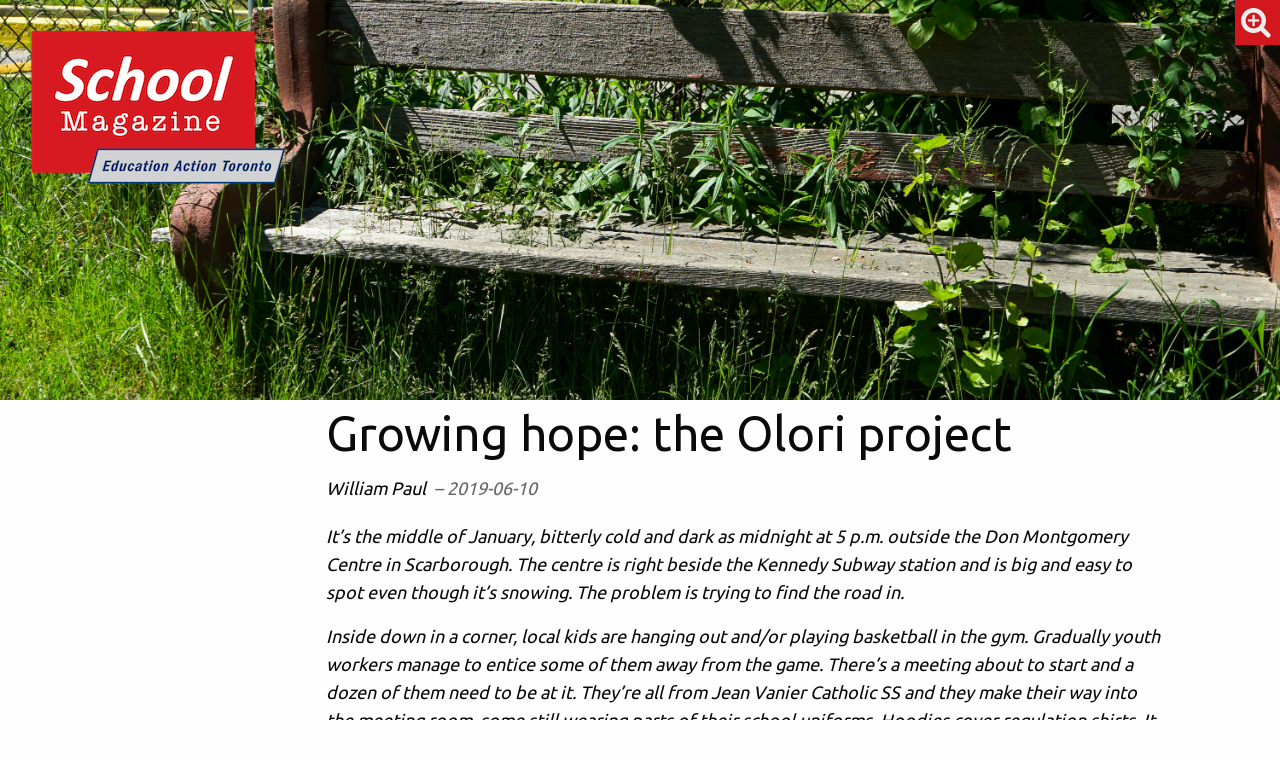

--- FILE ---
content_type: text/html; charset=UTF-8
request_url: https://educationactiontoronto.com/articles/growing-hope-the-olori-project/
body_size: 56482
content:
<!doctype html>
<html class="no-js" lang="en-US" >
	<head>
		<meta charset="UTF-8" />
		<meta name="viewport" content="width=device-width, initial-scale=1.0" />
		<title>Growing hope: the Olori project &#8211; School Magazine</title>
<meta name='robots' content='max-image-preview:large' />
<link rel='dns-prefetch' href='//ajax.googleapis.com' />
<link rel='dns-prefetch' href='//use.fontawesome.com' />
<link rel="alternate" title="oEmbed (JSON)" type="application/json+oembed" href="https://educationactiontoronto.com/wp-json/oembed/1.0/embed?url=https%3A%2F%2Feducationactiontoronto.com%2Farticles%2Fgrowing-hope-the-olori-project%2F" />
<link rel="alternate" title="oEmbed (XML)" type="text/xml+oembed" href="https://educationactiontoronto.com/wp-json/oembed/1.0/embed?url=https%3A%2F%2Feducationactiontoronto.com%2Farticles%2Fgrowing-hope-the-olori-project%2F&#038;format=xml" />
<style id='wp-img-auto-sizes-contain-inline-css' type='text/css'>
img:is([sizes=auto i],[sizes^="auto," i]){contain-intrinsic-size:3000px 1500px}
/*# sourceURL=wp-img-auto-sizes-contain-inline-css */
</style>
<link rel='stylesheet' id='twb-open-sans-css' href='https://fonts.googleapis.com/css?family=Open+Sans%3A300%2C400%2C500%2C600%2C700%2C800&#038;display=swap&#038;ver=6.9' type='text/css' media='all' />
<link rel='stylesheet' id='twbbwg-global-css' href='//educationactiontoronto.com/wp-content/cache/wpfc-minified/1okq8j14/e10l5.css' type='text/css' media='all' />
<style id='wp-block-library-inline-css' type='text/css'>
:root{--wp-block-synced-color:#7a00df;--wp-block-synced-color--rgb:122,0,223;--wp-bound-block-color:var(--wp-block-synced-color);--wp-editor-canvas-background:#ddd;--wp-admin-theme-color:#007cba;--wp-admin-theme-color--rgb:0,124,186;--wp-admin-theme-color-darker-10:#006ba1;--wp-admin-theme-color-darker-10--rgb:0,107,160.5;--wp-admin-theme-color-darker-20:#005a87;--wp-admin-theme-color-darker-20--rgb:0,90,135;--wp-admin-border-width-focus:2px}@media (min-resolution:192dpi){:root{--wp-admin-border-width-focus:1.5px}}.wp-element-button{cursor:pointer}:root .has-very-light-gray-background-color{background-color:#eee}:root .has-very-dark-gray-background-color{background-color:#313131}:root .has-very-light-gray-color{color:#eee}:root .has-very-dark-gray-color{color:#313131}:root .has-vivid-green-cyan-to-vivid-cyan-blue-gradient-background{background:linear-gradient(135deg,#00d084,#0693e3)}:root .has-purple-crush-gradient-background{background:linear-gradient(135deg,#34e2e4,#4721fb 50%,#ab1dfe)}:root .has-hazy-dawn-gradient-background{background:linear-gradient(135deg,#faaca8,#dad0ec)}:root .has-subdued-olive-gradient-background{background:linear-gradient(135deg,#fafae1,#67a671)}:root .has-atomic-cream-gradient-background{background:linear-gradient(135deg,#fdd79a,#004a59)}:root .has-nightshade-gradient-background{background:linear-gradient(135deg,#330968,#31cdcf)}:root .has-midnight-gradient-background{background:linear-gradient(135deg,#020381,#2874fc)}:root{--wp--preset--font-size--normal:16px;--wp--preset--font-size--huge:42px}.has-regular-font-size{font-size:1em}.has-larger-font-size{font-size:2.625em}.has-normal-font-size{font-size:var(--wp--preset--font-size--normal)}.has-huge-font-size{font-size:var(--wp--preset--font-size--huge)}.has-text-align-center{text-align:center}.has-text-align-left{text-align:left}.has-text-align-right{text-align:right}.has-fit-text{white-space:nowrap!important}#end-resizable-editor-section{display:none}.aligncenter{clear:both}.items-justified-left{justify-content:flex-start}.items-justified-center{justify-content:center}.items-justified-right{justify-content:flex-end}.items-justified-space-between{justify-content:space-between}.screen-reader-text{border:0;clip-path:inset(50%);height:1px;margin:-1px;overflow:hidden;padding:0;position:absolute;width:1px;word-wrap:normal!important}.screen-reader-text:focus{background-color:#ddd;clip-path:none;color:#444;display:block;font-size:1em;height:auto;left:5px;line-height:normal;padding:15px 23px 14px;text-decoration:none;top:5px;width:auto;z-index:100000}html :where(.has-border-color){border-style:solid}html :where([style*=border-top-color]){border-top-style:solid}html :where([style*=border-right-color]){border-right-style:solid}html :where([style*=border-bottom-color]){border-bottom-style:solid}html :where([style*=border-left-color]){border-left-style:solid}html :where([style*=border-width]){border-style:solid}html :where([style*=border-top-width]){border-top-style:solid}html :where([style*=border-right-width]){border-right-style:solid}html :where([style*=border-bottom-width]){border-bottom-style:solid}html :where([style*=border-left-width]){border-left-style:solid}html :where(img[class*=wp-image-]){height:auto;max-width:100%}:where(figure){margin:0 0 1em}html :where(.is-position-sticky){--wp-admin--admin-bar--position-offset:var(--wp-admin--admin-bar--height,0px)}@media screen and (max-width:600px){html :where(.is-position-sticky){--wp-admin--admin-bar--position-offset:0px}}

/*# sourceURL=wp-block-library-inline-css */
</style><style id='global-styles-inline-css' type='text/css'>
:root{--wp--preset--aspect-ratio--square: 1;--wp--preset--aspect-ratio--4-3: 4/3;--wp--preset--aspect-ratio--3-4: 3/4;--wp--preset--aspect-ratio--3-2: 3/2;--wp--preset--aspect-ratio--2-3: 2/3;--wp--preset--aspect-ratio--16-9: 16/9;--wp--preset--aspect-ratio--9-16: 9/16;--wp--preset--color--black: #000000;--wp--preset--color--cyan-bluish-gray: #abb8c3;--wp--preset--color--white: #ffffff;--wp--preset--color--pale-pink: #f78da7;--wp--preset--color--vivid-red: #cf2e2e;--wp--preset--color--luminous-vivid-orange: #ff6900;--wp--preset--color--luminous-vivid-amber: #fcb900;--wp--preset--color--light-green-cyan: #7bdcb5;--wp--preset--color--vivid-green-cyan: #00d084;--wp--preset--color--pale-cyan-blue: #8ed1fc;--wp--preset--color--vivid-cyan-blue: #0693e3;--wp--preset--color--vivid-purple: #9b51e0;--wp--preset--gradient--vivid-cyan-blue-to-vivid-purple: linear-gradient(135deg,rgb(6,147,227) 0%,rgb(155,81,224) 100%);--wp--preset--gradient--light-green-cyan-to-vivid-green-cyan: linear-gradient(135deg,rgb(122,220,180) 0%,rgb(0,208,130) 100%);--wp--preset--gradient--luminous-vivid-amber-to-luminous-vivid-orange: linear-gradient(135deg,rgb(252,185,0) 0%,rgb(255,105,0) 100%);--wp--preset--gradient--luminous-vivid-orange-to-vivid-red: linear-gradient(135deg,rgb(255,105,0) 0%,rgb(207,46,46) 100%);--wp--preset--gradient--very-light-gray-to-cyan-bluish-gray: linear-gradient(135deg,rgb(238,238,238) 0%,rgb(169,184,195) 100%);--wp--preset--gradient--cool-to-warm-spectrum: linear-gradient(135deg,rgb(74,234,220) 0%,rgb(151,120,209) 20%,rgb(207,42,186) 40%,rgb(238,44,130) 60%,rgb(251,105,98) 80%,rgb(254,248,76) 100%);--wp--preset--gradient--blush-light-purple: linear-gradient(135deg,rgb(255,206,236) 0%,rgb(152,150,240) 100%);--wp--preset--gradient--blush-bordeaux: linear-gradient(135deg,rgb(254,205,165) 0%,rgb(254,45,45) 50%,rgb(107,0,62) 100%);--wp--preset--gradient--luminous-dusk: linear-gradient(135deg,rgb(255,203,112) 0%,rgb(199,81,192) 50%,rgb(65,88,208) 100%);--wp--preset--gradient--pale-ocean: linear-gradient(135deg,rgb(255,245,203) 0%,rgb(182,227,212) 50%,rgb(51,167,181) 100%);--wp--preset--gradient--electric-grass: linear-gradient(135deg,rgb(202,248,128) 0%,rgb(113,206,126) 100%);--wp--preset--gradient--midnight: linear-gradient(135deg,rgb(2,3,129) 0%,rgb(40,116,252) 100%);--wp--preset--font-size--small: 13px;--wp--preset--font-size--medium: 20px;--wp--preset--font-size--large: 36px;--wp--preset--font-size--x-large: 42px;--wp--preset--spacing--20: 0.44rem;--wp--preset--spacing--30: 0.67rem;--wp--preset--spacing--40: 1rem;--wp--preset--spacing--50: 1.5rem;--wp--preset--spacing--60: 2.25rem;--wp--preset--spacing--70: 3.38rem;--wp--preset--spacing--80: 5.06rem;--wp--preset--shadow--natural: 6px 6px 9px rgba(0, 0, 0, 0.2);--wp--preset--shadow--deep: 12px 12px 50px rgba(0, 0, 0, 0.4);--wp--preset--shadow--sharp: 6px 6px 0px rgba(0, 0, 0, 0.2);--wp--preset--shadow--outlined: 6px 6px 0px -3px rgb(255, 255, 255), 6px 6px rgb(0, 0, 0);--wp--preset--shadow--crisp: 6px 6px 0px rgb(0, 0, 0);}:where(.is-layout-flex){gap: 0.5em;}:where(.is-layout-grid){gap: 0.5em;}body .is-layout-flex{display: flex;}.is-layout-flex{flex-wrap: wrap;align-items: center;}.is-layout-flex > :is(*, div){margin: 0;}body .is-layout-grid{display: grid;}.is-layout-grid > :is(*, div){margin: 0;}:where(.wp-block-columns.is-layout-flex){gap: 2em;}:where(.wp-block-columns.is-layout-grid){gap: 2em;}:where(.wp-block-post-template.is-layout-flex){gap: 1.25em;}:where(.wp-block-post-template.is-layout-grid){gap: 1.25em;}.has-black-color{color: var(--wp--preset--color--black) !important;}.has-cyan-bluish-gray-color{color: var(--wp--preset--color--cyan-bluish-gray) !important;}.has-white-color{color: var(--wp--preset--color--white) !important;}.has-pale-pink-color{color: var(--wp--preset--color--pale-pink) !important;}.has-vivid-red-color{color: var(--wp--preset--color--vivid-red) !important;}.has-luminous-vivid-orange-color{color: var(--wp--preset--color--luminous-vivid-orange) !important;}.has-luminous-vivid-amber-color{color: var(--wp--preset--color--luminous-vivid-amber) !important;}.has-light-green-cyan-color{color: var(--wp--preset--color--light-green-cyan) !important;}.has-vivid-green-cyan-color{color: var(--wp--preset--color--vivid-green-cyan) !important;}.has-pale-cyan-blue-color{color: var(--wp--preset--color--pale-cyan-blue) !important;}.has-vivid-cyan-blue-color{color: var(--wp--preset--color--vivid-cyan-blue) !important;}.has-vivid-purple-color{color: var(--wp--preset--color--vivid-purple) !important;}.has-black-background-color{background-color: var(--wp--preset--color--black) !important;}.has-cyan-bluish-gray-background-color{background-color: var(--wp--preset--color--cyan-bluish-gray) !important;}.has-white-background-color{background-color: var(--wp--preset--color--white) !important;}.has-pale-pink-background-color{background-color: var(--wp--preset--color--pale-pink) !important;}.has-vivid-red-background-color{background-color: var(--wp--preset--color--vivid-red) !important;}.has-luminous-vivid-orange-background-color{background-color: var(--wp--preset--color--luminous-vivid-orange) !important;}.has-luminous-vivid-amber-background-color{background-color: var(--wp--preset--color--luminous-vivid-amber) !important;}.has-light-green-cyan-background-color{background-color: var(--wp--preset--color--light-green-cyan) !important;}.has-vivid-green-cyan-background-color{background-color: var(--wp--preset--color--vivid-green-cyan) !important;}.has-pale-cyan-blue-background-color{background-color: var(--wp--preset--color--pale-cyan-blue) !important;}.has-vivid-cyan-blue-background-color{background-color: var(--wp--preset--color--vivid-cyan-blue) !important;}.has-vivid-purple-background-color{background-color: var(--wp--preset--color--vivid-purple) !important;}.has-black-border-color{border-color: var(--wp--preset--color--black) !important;}.has-cyan-bluish-gray-border-color{border-color: var(--wp--preset--color--cyan-bluish-gray) !important;}.has-white-border-color{border-color: var(--wp--preset--color--white) !important;}.has-pale-pink-border-color{border-color: var(--wp--preset--color--pale-pink) !important;}.has-vivid-red-border-color{border-color: var(--wp--preset--color--vivid-red) !important;}.has-luminous-vivid-orange-border-color{border-color: var(--wp--preset--color--luminous-vivid-orange) !important;}.has-luminous-vivid-amber-border-color{border-color: var(--wp--preset--color--luminous-vivid-amber) !important;}.has-light-green-cyan-border-color{border-color: var(--wp--preset--color--light-green-cyan) !important;}.has-vivid-green-cyan-border-color{border-color: var(--wp--preset--color--vivid-green-cyan) !important;}.has-pale-cyan-blue-border-color{border-color: var(--wp--preset--color--pale-cyan-blue) !important;}.has-vivid-cyan-blue-border-color{border-color: var(--wp--preset--color--vivid-cyan-blue) !important;}.has-vivid-purple-border-color{border-color: var(--wp--preset--color--vivid-purple) !important;}.has-vivid-cyan-blue-to-vivid-purple-gradient-background{background: var(--wp--preset--gradient--vivid-cyan-blue-to-vivid-purple) !important;}.has-light-green-cyan-to-vivid-green-cyan-gradient-background{background: var(--wp--preset--gradient--light-green-cyan-to-vivid-green-cyan) !important;}.has-luminous-vivid-amber-to-luminous-vivid-orange-gradient-background{background: var(--wp--preset--gradient--luminous-vivid-amber-to-luminous-vivid-orange) !important;}.has-luminous-vivid-orange-to-vivid-red-gradient-background{background: var(--wp--preset--gradient--luminous-vivid-orange-to-vivid-red) !important;}.has-very-light-gray-to-cyan-bluish-gray-gradient-background{background: var(--wp--preset--gradient--very-light-gray-to-cyan-bluish-gray) !important;}.has-cool-to-warm-spectrum-gradient-background{background: var(--wp--preset--gradient--cool-to-warm-spectrum) !important;}.has-blush-light-purple-gradient-background{background: var(--wp--preset--gradient--blush-light-purple) !important;}.has-blush-bordeaux-gradient-background{background: var(--wp--preset--gradient--blush-bordeaux) !important;}.has-luminous-dusk-gradient-background{background: var(--wp--preset--gradient--luminous-dusk) !important;}.has-pale-ocean-gradient-background{background: var(--wp--preset--gradient--pale-ocean) !important;}.has-electric-grass-gradient-background{background: var(--wp--preset--gradient--electric-grass) !important;}.has-midnight-gradient-background{background: var(--wp--preset--gradient--midnight) !important;}.has-small-font-size{font-size: var(--wp--preset--font-size--small) !important;}.has-medium-font-size{font-size: var(--wp--preset--font-size--medium) !important;}.has-large-font-size{font-size: var(--wp--preset--font-size--large) !important;}.has-x-large-font-size{font-size: var(--wp--preset--font-size--x-large) !important;}
/*# sourceURL=global-styles-inline-css */
</style>

<style id='classic-theme-styles-inline-css' type='text/css'>
/*! This file is auto-generated */
.wp-block-button__link{color:#fff;background-color:#32373c;border-radius:9999px;box-shadow:none;text-decoration:none;padding:calc(.667em + 2px) calc(1.333em + 2px);font-size:1.125em}.wp-block-file__button{background:#32373c;color:#fff;text-decoration:none}
/*# sourceURL=/wp-includes/css/classic-themes.min.css */
</style>
<link rel='stylesheet' id='bwg_fonts-css' href='//educationactiontoronto.com/wp-content/cache/wpfc-minified/eh9mtccs/e10l5.css' type='text/css' media='all' />
<link rel='stylesheet' id='sumoselect-css' href='//educationactiontoronto.com/wp-content/cache/wpfc-minified/8iz7zsdj/e10l5.css' type='text/css' media='all' />
<link rel='stylesheet' id='mCustomScrollbar-css' href='//educationactiontoronto.com/wp-content/cache/wpfc-minified/1e0n3w86/e10l5.css' type='text/css' media='all' />
<link rel='stylesheet' id='bwg_googlefonts-css' href='https://fonts.googleapis.com/css?family=Ubuntu&#038;subset=greek,latin,greek-ext,vietnamese,cyrillic-ext,latin-ext,cyrillic' type='text/css' media='all' />
<link rel='stylesheet' id='bwg_frontend-css' href='//educationactiontoronto.com/wp-content/cache/wpfc-minified/eemzqubx/e10l5.css' type='text/css' media='all' />
<link rel='stylesheet' id='tp_twitter_plugin_css-css' href='//educationactiontoronto.com/wp-content/cache/wpfc-minified/qhemqis6/e10l5.css' type='text/css' media='screen' />
<link rel='stylesheet' id='smu-widget-stylesheet-css' href='//educationactiontoronto.com/wp-content/cache/wpfc-minified/zvdb211/e10l5.css' type='text/css' media='all' />
<link rel='stylesheet' id='main-stylesheet-css' href='//educationactiontoronto.com/wp-content/cache/wpfc-minified/7j52jfs9/e10l5.css' type='text/css' media='all' />
<link rel='stylesheet' id='wpdreams-asl-basic-css' href='//educationactiontoronto.com/wp-content/cache/wpfc-minified/jos02f2l/e10l5.css' type='text/css' media='all' />
<style id='wpdreams-asl-basic-inline-css' type='text/css'>

					div[id*='ajaxsearchlitesettings'].searchsettings .asl_option_inner label {
						font-size: 0px !important;
						color: rgba(0, 0, 0, 0);
					}
					div[id*='ajaxsearchlitesettings'].searchsettings .asl_option_inner label:after {
						font-size: 11px !important;
						position: absolute;
						top: 0;
						left: 0;
						z-index: 1;
					}
					.asl_w_container {
						width: 100%;
						margin: 0px 0px 0px 0px;
						min-width: 200px;
					}
					div[id*='ajaxsearchlite'].asl_m {
						width: 100%;
					}
					div[id*='ajaxsearchliteres'].wpdreams_asl_results div.resdrg span.highlighted {
						font-weight: bold;
						color: rgba(217, 49, 43, 1);
						background-color: rgba(238, 238, 238, 1);
					}
					div[id*='ajaxsearchliteres'].wpdreams_asl_results .results img.asl_image {
						width: 70px;
						height: 70px;
						object-fit: cover;
					}
					div[id*='ajaxsearchlite'].asl_r .results {
						max-height: none;
					}
					div[id*='ajaxsearchlite'].asl_r {
						position: absolute;
					}
				
						.asl_m, .asl_m .probox {
							background-color: rgba(0, 0, 0, 0) !important;
							background-image: none !important;
							-webkit-background-image: none !important;
							-ms-background-image: none !important;
						}
					
						.asl_m .probox svg {
							fill: rgb(255, 255, 255) !important;
						}
						.asl_m .probox .innericon {
							background-color: rgb(0, 0, 0) !important;
							background-image: none !important;
							-webkit-background-image: none !important;
							-ms-background-image: none !important;
						}
					
						div.asl_r.asl_w.vertical .results .item::after {
							display: block;
							position: absolute;
							bottom: 0;
							content: '';
							height: 1px;
							width: 100%;
							background: #D8D8D8;
						}
						div.asl_r.asl_w.vertical .results .item.asl_last_item::after {
							display: none;
						}
					
/*# sourceURL=wpdreams-asl-basic-inline-css */
</style>
<link rel='stylesheet' id='wpdreams-asl-instance-css' href='//educationactiontoronto.com/wp-content/cache/wpfc-minified/6y0d8oxx/e10l5.css' type='text/css' media='all' />
<link rel='stylesheet' id='tablepress-default-css' href='//educationactiontoronto.com/wp-content/cache/wpfc-minified/2rnge4hc/e10l5.css' type='text/css' media='all' />
<script type="text/javascript" src="https://ajax.googleapis.com/ajax/libs/jquery/3.2.1/jquery.min.js?ver=3.2.1" id="jquery-js"></script>
<script type="text/javascript" src="https://educationactiontoronto.com/wp-content/plugins/photo-gallery/booster/assets/js/circle-progress.js?ver=1.2.2" id="twbbwg-circle-js"></script>
<script type="text/javascript" id="twbbwg-global-js-extra">
/* <![CDATA[ */
var twb = {"nonce":"1d8ee6fe98","ajax_url":"https://educationactiontoronto.com/wp-admin/admin-ajax.php","plugin_url":"https://educationactiontoronto.com/wp-content/plugins/photo-gallery/booster","href":"https://educationactiontoronto.com/wp-admin/admin.php?page=twbbwg_photo-gallery"};
var twb = {"nonce":"1d8ee6fe98","ajax_url":"https://educationactiontoronto.com/wp-admin/admin-ajax.php","plugin_url":"https://educationactiontoronto.com/wp-content/plugins/photo-gallery/booster","href":"https://educationactiontoronto.com/wp-admin/admin.php?page=twbbwg_photo-gallery"};
//# sourceURL=twbbwg-global-js-extra
/* ]]> */
</script>
<script type="text/javascript" src="https://educationactiontoronto.com/wp-content/plugins/photo-gallery/booster/assets/js/global.js?ver=1.0.0" id="twbbwg-global-js"></script>
<script type="text/javascript" src="https://educationactiontoronto.com/wp-content/plugins/photo-gallery/js/jquery.sumoselect.min.js?ver=3.4.6" id="sumoselect-js"></script>
<script type="text/javascript" src="https://educationactiontoronto.com/wp-content/plugins/photo-gallery/js/tocca.min.js?ver=2.0.9" id="bwg_mobile-js"></script>
<script type="text/javascript" src="https://educationactiontoronto.com/wp-content/plugins/photo-gallery/js/jquery.mCustomScrollbar.concat.min.js?ver=3.1.5" id="mCustomScrollbar-js"></script>
<script type="text/javascript" src="https://educationactiontoronto.com/wp-content/plugins/photo-gallery/js/jquery.fullscreen.min.js?ver=0.6.0" id="jquery-fullscreen-js"></script>
<script type="text/javascript" id="bwg_frontend-js-extra">
/* <![CDATA[ */
var bwg_objectsL10n = {"bwg_field_required":"field is required.","bwg_mail_validation":"This is not a valid email address.","bwg_search_result":"There are no images matching your search.","bwg_select_tag":"Select Tag","bwg_order_by":"Order By","bwg_search":"Search","bwg_show_ecommerce":"Show Ecommerce","bwg_hide_ecommerce":"Hide Ecommerce","bwg_show_comments":"Show Comments","bwg_hide_comments":"Hide Comments","bwg_restore":"Restore","bwg_maximize":"Maximize","bwg_fullscreen":"Fullscreen","bwg_exit_fullscreen":"Exit Fullscreen","bwg_search_tag":"SEARCH...","bwg_tag_no_match":"No tags found","bwg_all_tags_selected":"All tags selected","bwg_tags_selected":"tags selected","play":"Play","pause":"Pause","is_pro":"","bwg_play":"Play","bwg_pause":"Pause","bwg_hide_info":"Hide info","bwg_show_info":"Show info","bwg_hide_rating":"Hide rating","bwg_show_rating":"Show rating","ok":"Ok","cancel":"Cancel","select_all":"Select all","lazy_load":"0","lazy_loader":"https://educationactiontoronto.com/wp-content/plugins/photo-gallery/images/ajax_loader.png","front_ajax":"0","bwg_tag_see_all":"see all tags","bwg_tag_see_less":"see less tags"};
//# sourceURL=bwg_frontend-js-extra
/* ]]> */
</script>
<script type="text/javascript" src="https://educationactiontoronto.com/wp-content/plugins/photo-gallery/js/scripts.min.js?ver=1.8.35" id="bwg_frontend-js"></script>
<script type="text/javascript" src="https://educationactiontoronto.com/wp-content/plugins/sign-me-up/assets/js/lib/jquery.validation/1.13.1/jquery.validate.js?ver=6.9" id="jQuery-Validation-js"></script>
<link rel="https://api.w.org/" href="https://educationactiontoronto.com/wp-json/" />				<link rel="preconnect" href="https://fonts.gstatic.com" crossorigin />
				<link rel="preload" as="style" href="//fonts.googleapis.com/css?family=Open+Sans&display=swap" />
								<link rel="stylesheet" href="//fonts.googleapis.com/css?family=Open+Sans&display=swap" media="all" />
				<link rel="icon" href="https://educationactiontoronto.com/wp-content/uploads/2018/10/cropped-30171979_10211964881258490_3079508063553394415_o-32x32.jpg" sizes="32x32" />
<link rel="icon" href="https://educationactiontoronto.com/wp-content/uploads/2018/10/cropped-30171979_10211964881258490_3079508063553394415_o-192x192.jpg" sizes="192x192" />
<link rel="apple-touch-icon" href="https://educationactiontoronto.com/wp-content/uploads/2018/10/cropped-30171979_10211964881258490_3079508063553394415_o-180x180.jpg" />
<meta name="msapplication-TileImage" content="https://educationactiontoronto.com/wp-content/uploads/2018/10/cropped-30171979_10211964881258490_3079508063553394415_o-270x270.jpg" />
		<style type="text/css" id="wp-custom-css">
			.entry-content p:first-child:first-letter {
    float: left;
    font-size: 4em; /* Adjusts the size of the letter */
    color: #000099; /* Sets the color */
    margin-right: 0.1em; /* Space between the letter and rest of text */
    line-height: 1; /* Adjusts vertical alignment */
}
.has-drop-cap:not(:focus)::first-letter {
  float: left;
  font-size: 8.4em;
  font-style: normal;
  font-weight: 100;
  line-height: .68;
  margin: .05em .1em 0 0;
  text-transform: uppercase;
}
		</style>
			</head>
	<body class="wp-singular articles-template-default single single-articles postid-514 wp-theme-project-eat topbar">

<!--    --><!--    --><!--    --><!--    -->

<!--    <div><strong>Current template:</strong> --><!--</div>-->

	

	<header class="site-header" role="banner">

		<div class="title-bar">
			<div class="title-bar-left">
				<button style="display:none" aria-label="Main Menu" class="menu-icon" type="button" data-toggle="mobile-menu">
					<i class="fas fa-bars"></i>
				</button>
				<span class="site-mobile-title title-bar-title">
					<a href="https://educationactiontoronto.com/" rel="home"><img src="https://educationactiontoronto.com/wp-content/uploads/2018/10/SchoolMagazineLogo.png" /></a>
				</span>
			</div>
		</div>

	</header>


<div class="main-container">
    <div class="main-grid">
        <main class="main-content-full-width">
            <div class="eato-top">
                <img src="https://educationactiontoronto.com/wp-content/uploads/2019/06/DSC03001.jpg">
                <!--
                                  -->


<div id="search-ctrl" >
    <i class="fa fa-search-plus fa-2x"></i>
    <div class="lite" >
	  	<span class="fa fa-search-minus fa-2x"></span>
	    <div class="lite1">
    		<div class="asl_w_container asl_w_container_1" data-id="1" data-instance="1">
	<div id='ajaxsearchlite1'
		data-id="1"
		data-instance="1"
		class="asl_w asl_m asl_m_1 asl_m_1_1">
		<div class="probox">

	
	<div class='prosettings' style='display:none;' data-opened=0>
				<div class='innericon'>
			<svg version="1.1" xmlns="http://www.w3.org/2000/svg" xmlns:xlink="http://www.w3.org/1999/xlink" x="0px" y="0px" width="22" height="22" viewBox="0 0 512 512" enable-background="new 0 0 512 512" xml:space="preserve">
					<polygon transform = "rotate(90 256 256)" points="142.332,104.886 197.48,50 402.5,256 197.48,462 142.332,407.113 292.727,256 "/>
				</svg>
		</div>
	</div>

	
	
	<div class='proinput'>
		<form role="search" action='#' autocomplete="off"
				aria-label="Search form">
			<input aria-label="Search input"
					type='search' class='orig'
					tabindex="0"
					name='phrase'
					placeholder='Type to search...'
					value=''
					autocomplete="off"/>
			<input aria-label="Search autocomplete input"
					type='text'
					class='autocomplete'
					tabindex="-1"
					name='phrase'
					value=''
					autocomplete="off" disabled/>
			<input type='submit' value="Start search" style='width:0; height: 0; visibility: hidden;'>
		</form>
	</div>

	
	
	<button class='promagnifier' tabindex="0" aria-label="Search magnifier button">
				<span class='innericon' style="display:block;">
			<svg version="1.1" xmlns="http://www.w3.org/2000/svg" xmlns:xlink="http://www.w3.org/1999/xlink" x="0px" y="0px" width="22" height="22" viewBox="0 0 512 512" enable-background="new 0 0 512 512" xml:space="preserve">
					<path d="M460.355,421.59L353.844,315.078c20.041-27.553,31.885-61.437,31.885-98.037
						C385.729,124.934,310.793,50,218.686,50C126.58,50,51.645,124.934,51.645,217.041c0,92.106,74.936,167.041,167.041,167.041
						c34.912,0,67.352-10.773,94.184-29.158L419.945,462L460.355,421.59z M100.631,217.041c0-65.096,52.959-118.056,118.055-118.056
						c65.098,0,118.057,52.959,118.057,118.056c0,65.096-52.959,118.056-118.057,118.056C153.59,335.097,100.631,282.137,100.631,217.041
						z"/>
				</svg>
		</span>
	</button>

	
	
	<div class='proloading'>

		<div class="asl_loader"><div class="asl_loader-inner asl_simple-circle"></div></div>

			</div>

			<div class='proclose'>
			<svg version="1.1" xmlns="http://www.w3.org/2000/svg" xmlns:xlink="http://www.w3.org/1999/xlink" x="0px"
				y="0px"
				width="12" height="12" viewBox="0 0 512 512" enable-background="new 0 0 512 512"
				xml:space="preserve">
				<polygon points="438.393,374.595 319.757,255.977 438.378,137.348 374.595,73.607 255.995,192.225 137.375,73.622 73.607,137.352 192.246,255.983 73.622,374.625 137.352,438.393 256.002,319.734 374.652,438.378 "/>
			</svg>
		</div>
	
	
</div>	</div>
	<div class='asl_data_container' style="display:none !important;">
		<div class="asl_init_data wpdreams_asl_data_ct"
	style="display:none !important;"
	id="asl_init_id_1"
	data-asl-id="1"
	data-asl-instance="1"
	data-settings="{&quot;homeurl&quot;:&quot;https:\/\/educationactiontoronto.com\/&quot;,&quot;resultstype&quot;:&quot;vertical&quot;,&quot;resultsposition&quot;:&quot;hover&quot;,&quot;itemscount&quot;:4,&quot;charcount&quot;:0,&quot;highlight&quot;:false,&quot;highlightWholewords&quot;:true,&quot;singleHighlight&quot;:false,&quot;scrollToResults&quot;:{&quot;enabled&quot;:false,&quot;offset&quot;:0},&quot;resultareaclickable&quot;:1,&quot;autocomplete&quot;:{&quot;enabled&quot;:true,&quot;lang&quot;:&quot;en&quot;,&quot;trigger_charcount&quot;:0},&quot;mobile&quot;:{&quot;menu_selector&quot;:&quot;#menu-toggle&quot;},&quot;trigger&quot;:{&quot;click&quot;:&quot;ajax_search&quot;,&quot;click_location&quot;:&quot;same&quot;,&quot;update_href&quot;:false,&quot;return&quot;:&quot;ajax_search&quot;,&quot;return_location&quot;:&quot;same&quot;,&quot;facet&quot;:false,&quot;type&quot;:true,&quot;redirect_url&quot;:&quot;?s={phrase}&quot;,&quot;delay&quot;:300},&quot;animations&quot;:{&quot;pc&quot;:{&quot;settings&quot;:{&quot;anim&quot;:&quot;fadedrop&quot;,&quot;dur&quot;:300},&quot;results&quot;:{&quot;anim&quot;:&quot;fadedrop&quot;,&quot;dur&quot;:300},&quot;items&quot;:&quot;voidanim&quot;},&quot;mob&quot;:{&quot;settings&quot;:{&quot;anim&quot;:&quot;fadedrop&quot;,&quot;dur&quot;:300},&quot;results&quot;:{&quot;anim&quot;:&quot;fadedrop&quot;,&quot;dur&quot;:300},&quot;items&quot;:&quot;voidanim&quot;}},&quot;autop&quot;:{&quot;state&quot;:true,&quot;phrase&quot;:&quot;&quot;,&quot;count&quot;:&quot;1&quot;},&quot;resPage&quot;:{&quot;useAjax&quot;:false,&quot;selector&quot;:&quot;#main&quot;,&quot;trigger_type&quot;:true,&quot;trigger_facet&quot;:true,&quot;trigger_magnifier&quot;:false,&quot;trigger_return&quot;:false},&quot;resultsSnapTo&quot;:&quot;left&quot;,&quot;results&quot;:{&quot;width&quot;:&quot;auto&quot;,&quot;width_tablet&quot;:&quot;auto&quot;,&quot;width_phone&quot;:&quot;auto&quot;},&quot;settingsimagepos&quot;:&quot;right&quot;,&quot;closeOnDocClick&quot;:true,&quot;overridewpdefault&quot;:false,&quot;override_method&quot;:&quot;get&quot;}"></div>
	<div id="asl_hidden_data">
		<svg style="position:absolute" height="0" width="0">
			<filter id="aslblur">
				<feGaussianBlur in="SourceGraphic" stdDeviation="4"/>
			</filter>
		</svg>
		<svg style="position:absolute" height="0" width="0">
			<filter id="no_aslblur"></filter>
		</svg>
	</div>
	</div>

	<div id='ajaxsearchliteres1'
	class='vertical wpdreams_asl_results asl_w asl_r asl_r_1 asl_r_1_1'>

	
	<div class="results">

		
		<div class="resdrg">
		</div>

		
	</div>

	
	
</div>

	<div id='__original__ajaxsearchlitesettings1'
		data-id="1"
		class="searchsettings wpdreams_asl_settings asl_w asl_s asl_s_1">
		<form name='options'
		aria-label="Search settings form"
		autocomplete = 'off'>

	
	
	<input type="hidden" name="filters_changed" style="display:none;" value="0">
	<input type="hidden" name="filters_initial" style="display:none;" value="1">

	<div class="asl_option_inner hiddend">
		<input type='hidden' name='qtranslate_lang' id='qtranslate_lang'
				value='0'/>
	</div>

	
	
	<fieldset class="asl_sett_scroll">
		<legend style="display: none;">Generic selectors</legend>
		<div class="asl_option" tabindex="0">
			<div class="asl_option_inner">
				<input type="checkbox" value="exact"
						aria-label="Exact matches only"
						name="asl_gen[]" />
				<div class="asl_option_checkbox"></div>
			</div>
			<div class="asl_option_label">
				Exact matches only			</div>
		</div>
		<div class="asl_option" tabindex="0">
			<div class="asl_option_inner">
				<input type="checkbox" value="title"
						aria-label="Search in title"
						name="asl_gen[]"  checked="checked"/>
				<div class="asl_option_checkbox"></div>
			</div>
			<div class="asl_option_label">
				Search in title			</div>
		</div>
		<div class="asl_option" tabindex="0">
			<div class="asl_option_inner">
				<input type="checkbox" value="content"
						aria-label="Search in content"
						name="asl_gen[]"  checked="checked"/>
				<div class="asl_option_checkbox"></div>
			</div>
			<div class="asl_option_label">
				Search in content			</div>
		</div>
		<div class="asl_option_inner hiddend">
			<input type="checkbox" value="excerpt"
					aria-label="Search in excerpt"
					name="asl_gen[]"  checked="checked"/>
			<div class="asl_option_checkbox"></div>
		</div>
	</fieldset>
	<fieldset class="asl_sett_scroll">
		<legend style="display: none;">Post Type Selectors</legend>
					<div class="asl_option" tabindex="0">
				<div class="asl_option_inner">
					<input type="checkbox" value="articles"
							aria-label="articles"
							name="customset[]" checked="checked"/>
					<div class="asl_option_checkbox"></div>
				</div>
				<div class="asl_option_label">
					articles				</div>
			</div>
				</fieldset>
	</form>
	</div>
</div>
    	</div>
    </div>
</div>


            </div>


			<div class="grid-x">
			    <div class="large-offset-3 large-8 small-12 columns" role="main">

								        <article class="post-514 articles type-articles status-publish hentry" id="post-514">
									            <div class="entry-content">
										<h1>Growing hope: the Olori project</h1>
							<div class="authors">William Paul					&nbsp;<span class="date">&ndash;&nbsp;2019-06-10</span>
				</div>
				<p><em>It’s the middle of January, bitterly cold and dark as midnight at 5 p.m. outside the Don Montgomery Centre in Scarborough. The centre is right beside the Kennedy Subway station and is big and easy to spot even though it’s snowing. The problem is trying to find the road in.</em></p>
<p><em>Inside down in a corner, local kids are hanging out and/or playing basketball in the gym. Gradually youth workers manage to entice some of them away from the game. There’s a meeting about to start and a dozen of them need to be at it. They’re all from Jean Vanier Catholic SS and they make their way into the meeting room, some still wearing parts of their school uniforms. Hoodies cover regulation shirts. It takes a while to settle down and get focused. The chair of the meeting chosen for the day is late, so someone else takes over. There are a couple of reminders from adults present to turn off cell phones. There’s a reminder about tasks that people had agreed to do from the last meeting. Kids laugh, get off track and call each other out from time to time. Learning to be an activist doesn’t happen in a straight line.</em></p>
<h5><strong>The Olori project</strong></h5>
<p>These kids are part of the <strong>Olori</strong> project, based on the West African Yoruba word for leader. The project  grew from of one of the recommendations from the 2017 <a href="https://www.toronto.ca/legdocs/mmis/2017/ex/bgrd/backgroundfile-109127.pdf">Toronto Action Plan to Confront Anti-Black Racism. </a></p>
<p>That there is anti-Black Racism in the city is the reality Olori addresses – from carding, arrests or detention of young Black men, racial profiling, fatal shootings by police to a Ford government minister who decides to wear a flak vest when he visits the Jane-Finch area. One of the Olori project sponsors is Julet Allen of Delta Family Resource Centre. She says, for Black kids across the city, “some people see your race before anything else”. That is the state of the world these young people inhabit and it’s not going to get better anytime soon, as services are cut back, schools fade and money gets tight.</p>
<p>Ms. Allen makes it clear that Black youth need to be mindful of the preconceived ideas people have about them. There’s a lot of work that needs to be done to help them come to grips with what it means to be Black in the city. Unlike so many other young people who grow up assuming they will be treated fairly and reasonably by adults around them, young Black kids need practice to see and work with these preconceptions. They need to be better prepared, to have done their research and learn the skills they need to handle authority in a strategic way.</p>
<p>In the case of Olori, the question was how to engage Black youth in political life. Initially students from across the city got together over broader issues like participating in the municipal election, taking part in a town hall over race issues, learning how to get involved with local politics.</p>
<p>One person who oversees the different Olori groups going on around the city is Yafet Tewelde. He spent time as a kid living in the Jane and Woolner neighbourhood in the west end of the city, knows what it’s like to be stigmatized as a Black man, stopped randomly by police and searched. He speaks powerfully about how hard it’s been to resist the limits of racism. He has spent much of his life organizing in communities where so many people are caught in the vicious cycle of poverty, dropping out of school, unemployment, crime, violence and incarceration. Yafet Tewelde also happens to be the New Democratic Party candidate in the coming federal election for York South Weston. He represents political hope.</p>
<p>He grasps the day to day questions so many of these young people need help answering: how to respond to what they see as unfair treatment from teachers, school administrators and police. They’re up against their own “impetuousness” like any other kids, he says, but there more serious consequences for them if they don’t learn the slow steps of how to apply political pressure. It’s too easy to learn from experience that they can’t do anything that will make any difference.</p>
<p>So, there is a process to learn. Political pressure involves research &#8211; not only about a problem but, just as important, about who to talk to, how to get people to support your group or your proposal. It involves organization and planning- figuring out what steps need to be taken to get that support or talk to those people, who is going to contact them and what questions they’re going to ask. Everyone has a job to do and everyone needs to be accountable for what they’ve agreed to take on. And as these kids get a little older they will become role models for younger ones coming after them. That is where developing future leaders comes in.</p>
<p>This is the basic stuff of education: not some bit of disconnected history, geography or science that has nothing to do with the lives of these kids, but useful learning. And useful learning alone is powerful. It is absolutely useful to learn how to speak to authority that has little understanding or sympathy for you, that follows its own track, its curriculum, rules and processes. Imagine how much more meaningful and relevant those bits of history and so on might become if kids learned how to connect them to something important to themselves and their communities.</p>
<p>&nbsp;</p>
<h5><strong>Scarborough</strong></h5>
<p><img loading="lazy" decoding="async" class="alignright wp-image-516" src="https://educationactiontoronto.com/wp-content/uploads/2019/06/DSC02893-300x200.jpg" alt="" width="398" height="251" />The kids at the Don Montgomery Centre chose to take action over their school dress code at Jean Vanier Catholic SS. And it’s pretty clear: if you don’t wear the regulation uniform, you’ll be sent home to change. The students spent the first meeting going over basics with the two group leaders Roderick Brereton and Farley Flex – who is going to take notes, who is going to lead the meeting, the importance of being accountable for what you say you’re going to do and so on. They agree to turn their phones off, show respect for others and be on time for the meeting.</p>
<p>Then it gets down to outlining the problem. The sweaters students  must wear with their uniforms are expensive, but they need something even warmer because the school is so cold in the winter, it’s hard to pay attention in class. Farley Flex asks if they’ve considered taking the temperature of the classrooms or getting an opinion about the lack of heat from school staff. It’s about gathering information and starting to form alliances with teachers because, when it comes to apply pressure on administrators, they’re going to need some support from staff. The group leaders suggest that students make a proposal allowing them to wear whatever sweaters they want until the heating is improved. They suggest using precedence as an argument – that kids could research what other schools have relaxed dress codes for different situations.</p>
<p>The Jean Vanier students also want to add something optional to their uniforms; they want to be able to wear their own head gear. They think they can use Black History month to highlight the culture behind head scarves, maybe put together a petition to get their peers’ support over this and present it to school administration as part of the argument to ease back on the regulations.</p>
<p>There are jobs to do: find out what other schools have eased regulations, start to draft a petition and then hone it to make it specific, come up with a presentation on headgear for Black History month. Take the little steps and learn more about what you can change and how to do it.</p>
<p>&nbsp;</p>
<h5><strong>Rexdale</strong></h5>
<p>The situation is a little different in Rexdale, Doug Ford’s riding. Initially, the Olori group involved some young people in their early twenties who were working on changing police policy over racial profiling. According to group leader Nimco Mohamed, some of them were arrested and the plan didn’t go any further.  Ms. Mohamed says that kids in this neighbourhood largely of Somali backgound, don’t generally believe they can change policies.</p>
<p><img loading="lazy" decoding="async" class="size-medium wp-image-519 alignleft" src="https://educationactiontoronto.com/wp-content/uploads/2019/06/DSC02996-200x300.jpg" alt="" width="200" height="300" srcset="https://educationactiontoronto.com/wp-content/uploads/2019/06/DSC02996-200x300.jpg 200w, https://educationactiontoronto.com/wp-content/uploads/2019/06/DSC02996-768x1152.jpg 768w, https://educationactiontoronto.com/wp-content/uploads/2019/06/DSC02996-683x1024.jpg 683w, https://educationactiontoronto.com/wp-content/uploads/2019/06/DSC02996-640x960.jpg 640w, https://educationactiontoronto.com/wp-content/uploads/2019/06/DSC02996-1024x1536.jpg 1024w, https://educationactiontoronto.com/wp-content/uploads/2019/06/DSC02996-1200x1800.jpg 1200w, https://educationactiontoronto.com/wp-content/uploads/2019/06/DSC02996-1920x2880.jpg 1920w" sizes="auto, (max-width: 639px) 98vw, (max-width: 1199px) 64vw, 200px" />What about a garden? For young people who face problems with police, their schools, the justice system, lack of resources and violence in the community, a garden might make it a little less scary. Roughly 20 kids met early in the spring to map things out: what they would plant, how often they’d meet, how they would learn about gardening basics. Where would this garden go?</p>
<p>Fortunately, that problem was solved early. Eric  Godaj, the property manager of the apartment building near Dixon Road and Islington Avenue said the students could work some unused space on the property. He even offered them some plants. The students needed to make a plan to approach people for more supplies, pick up garbage, clear the site and get it ready for planting.</p>
<p>Ms. Mohamed thinks learning how to change one thing is learning how to organize the community. It’s something that seems to come naturally to her. She has lived in the area all her life, volunteered for years and sees a future for Olori bringing young people together, particularly boys. All they “ever saw was gangs and drugs,” she says.</p>
<p>&nbsp;</p>
<h5><strong>Politics</strong></h5>
<p>Back in Scarborough months later, the students of Jean Vanier Catholic SS learned that trying to bring about change can be frustrating. Group leader, Roderick Brereton explained the school said “no” to headgear; students would be suspended if they wore it despite their arguments that something like a “do-rag” is a cultural piece of clothing, not a gang affiliation. According to Angela and Alexis, two of the girls in the group, their petition about head gear didn’t make it past the student council and the faculty advisor because it presented “too strong a statement.” They felt “sad but not shocked,” even though they were making requests not demands.</p>
<p>Looking on the brighter side, they have learned more about debating and organizing. They’ve met other young people at a City Hall conference about how young Black people fit into the fabric of the city; “learned that their situations are the same” – that yes there are other kids across Toronto who would like to be able to wear clothes that reflect their backgrounds and interests. The frustration of confronting that wall everyone faces who tries to deal with power doesn’t seem to have knocked them back very far. As Alexis says: “I feel proud I was able to do what I did and get as far as I did.”</p>
<p>Mr. Brereton sees the competition between what groups like Olori can do in 1 ½ hours a week and the real social education Black kids get in school and elsewhere: the suspensions, poverty, a bleak employment future. “There has to be alternative ways to dis-impact the social education of institutions that hold kids in custody,” he explains.</p>
<p>&nbsp;</p>
<p><img loading="lazy" decoding="async" class=" wp-image-517 alignright" src="https://educationactiontoronto.com/wp-content/uploads/2019/06/DSC03006-300x200.jpg" alt="" width="335" height="211" />In Rexdale, things have worked out pretty well considering the challenges; starting a garden behind an apartment tower is not simple. But it’s a testament to what people can do when someone starts to organize a project. Nimco Mohamed shows the space the building manager set aside for the garden. Much of it is still an overgrown parkette that doesn’t look like it’s been used in many years. There’s a bench with weeds growing up through it and some long-forgotten sand pits. In the middle of this, Ms. Mohammed points out half a dozen plots that have been dug up and planted with lettuce, strawberries, eggplant, peppers and one plant she’s not sure about, but eager to see come up.</p>
<p>Once the kids began clearing and digging up the plots, other things began to happen. <strong>Foodshare</strong>, a not-for-profit agency that promotes affordable healthy food, got involved, offering seedlings and a workshop on gardening. One of the building residents donated some topsoil. Others, with experience from home have helped out with gardening tips. A couple of residents have even started their own plots. The project has even expanded a bit to include filling the large concrete planters out in front of the building with flowers.</p>
<p>The garden needs watering; maintenance will always be an issue. But something concrete resulted from work and organization; something that other people in the community might help to keep alive, now they can see the possibilities of a garden growing out of a forgotten piece land.</p>
<p>It all comes back to what we all do to promote truly useful learning. Useful learning begins with what young people need and want to know and gives them a purpose for learning more. It is anchored in their experiences and grows from them. With two Olori projects, those experiences involved speaking to authority and creating a bit hope. What could be more relevant?</p>
<p><img loading="lazy" decoding="async" class="size-medium wp-image-520 aligncenter" src="https://educationactiontoronto.com/wp-content/uploads/2019/06/DSC02992-300x200.jpg" alt="" width="300" height="200" srcset="https://educationactiontoronto.com/wp-content/uploads/2019/06/DSC02992-300x200.jpg 300w, https://educationactiontoronto.com/wp-content/uploads/2019/06/DSC02992-768x512.jpg 768w, https://educationactiontoronto.com/wp-content/uploads/2019/06/DSC02992-1024x683.jpg 1024w, https://educationactiontoronto.com/wp-content/uploads/2019/06/DSC02992-640x427.jpg 640w, https://educationactiontoronto.com/wp-content/uploads/2019/06/DSC02992-1200x800.jpg 1200w, https://educationactiontoronto.com/wp-content/uploads/2019/06/DSC02992-1920x1280.jpg 1920w" sizes="auto, (max-width: 639px) 98vw, (max-width: 1199px) 64vw, 300px" /></p>
<p>&nbsp;</p>
<p>&nbsp;</p>
<p>&nbsp;</p>
			            </div>
			        </article>
								    </div>
		    </div>
	   </main>
	</div>
</div>


<footer class="footer">
    <div class="footer-grid">
        <div class="grid-x">
            <div class="cell large-3 small-12">
                <ul>
                    <li><a href="/editorial-board">Editorial Board</a></li>
                    <li><a href="/contact">Contact Information</a></li>
                    <li><a href="/links">Links</a></li>
                </ul>
            </div>
            <div class="cell large-5 small-12">
                <em>
                    We have three major goals: To improve public school funding. To enrich the democracy of public school governance. And to encourage and develop curriculum and pedagogy that genuinely engages our students and teachers in building better societies and communities. We want human purposes, not “human capital,” to be the guiding spirit of our schools.
                </em>
            </div>
            <div class="cell large-offset-1 large-3 small-12">
                <section id="smu-widget-2" class="widget smu-widget"><h2><h6>Newsletter Subscription</h6></h2>
<p></p>
		
		<form class="smu-subscribe-form" method="post" action="/lists/?p=subscribe&#038;id=1">
			<label for="email">Your email address</label>
			<input type="email" id="smu_email" name="email" placeholder="youremail@domain.com" onfocus="smu_clearError()" required>
			<input type="submit" class="submit" value="Subscribe">
			<img src="https://educationactiontoronto.com/wp-content/plugins/sign-me-up/assets/images/busy.gif" class="wait-img" alt="Please wait" title="powered by phpList, www.phplist.com">
		</form>
		<div id="smu-jquery-error"></div>
		<div class="smu-server-response"></div>
		
		</section>            </div>
        </div>

    </div>
</footer>


<script type="speculationrules">
{"prefetch":[{"source":"document","where":{"and":[{"href_matches":"/*"},{"not":{"href_matches":["/wp-*.php","/wp-admin/*","/wp-content/uploads/*","/wp-content/*","/wp-content/plugins/*","/wp-content/themes/project-eat/*","/*\\?(.+)"]}},{"not":{"selector_matches":"a[rel~=\"nofollow\"]"}},{"not":{"selector_matches":".no-prefetch, .no-prefetch a"}}]},"eagerness":"conservative"}]}
</script>
<script type="text/javascript" id="smu-js-extra">
/* <![CDATA[ */
var smu = {"ajax_url":"https://educationactiontoronto.com/wp-admin/admin-ajax.php?action=smu&_wpnonce=b82d107612"};
//# sourceURL=smu-js-extra
/* ]]> */
</script>
<script type="text/javascript" src="https://educationactiontoronto.com/wp-content/plugins/sign-me-up/assets/js/magic.js?ver=1.0" id="smu-js"></script>
		<script type="text/javascript">
			var visualizerUserInteractionEvents = [
				"scroll",
				"mouseover",
				"keydown",
				"touchmove",
				"touchstart"
			];

			visualizerUserInteractionEvents.forEach(function(event) {
				window.addEventListener(event, visualizerTriggerScriptLoader, { passive: true });
			});

			function visualizerTriggerScriptLoader() {
				visualizerLoadScripts();
				visualizerUserInteractionEvents.forEach(function(event) {
					window.removeEventListener(event, visualizerTriggerScriptLoader, { passive: true });
				});
			}

			function visualizerLoadScripts() {
				document.querySelectorAll("script[data-visualizer-script]").forEach(function(elem) {
					jQuery.getScript( elem.getAttribute("data-visualizer-script") )
					.done( function( script, textStatus ) {
						elem.setAttribute("src", elem.getAttribute("data-visualizer-script"));
						elem.removeAttribute("data-visualizer-script");
						setTimeout( function() {
							visualizerRefreshChart();
						} );
					} );
				});
			}

			function visualizerRefreshChart() {
				jQuery( '.visualizer-front:not(.visualizer-chart-loaded)' ).resize();
				if ( jQuery( 'div.viz-facade-loaded:not(.visualizer-lazy):empty' ).length > 0 ) {
					visualizerUserInteractionEvents.forEach( function( event ) {
						window.addEventListener( event, function() {
							jQuery( '.visualizer-front:not(.visualizer-chart-loaded)' ).resize();
						}, { passive: true } );
					} );
				}
			}
		</script>
			<script type="text/javascript" src="https://educationactiontoronto.com/wp-content/themes/project-eat/dist/assets/js/app.js?ver=2.10.4" id="foundation-js"></script>
<script type="text/javascript" src="https://use.fontawesome.com/5016a31c8c.js?ver=4.7.0" id="fontawesome-js"></script>
<script type="text/javascript" src="https://educationactiontoronto.com/wp-content/themes/project-eat/src/assets/js/vendor/jquery-ui.min.js?ver=11.1.4" id="jquery-ui-js"></script>
<script type="text/javascript" src="https://educationactiontoronto.com/wp-content/themes/project-eat/src/assets/js/vendor/coverflow.standalone.min.js?ver=3.0.2" id="coverflow-js"></script>
<script type="text/javascript" src="https://educationactiontoronto.com/wp-content/themes/project-eat/src/assets/js/vendor/coverflow-slider.js?ver=1" id="coverflow-options-js"></script>
<script type="text/javascript" src="https://educationactiontoronto.com/wp-content/themes/project-eat/src/assets/js/vendor/fastclick.js?ver=1.5.7" id="fastclick-js"></script>
<script type="text/javascript" id="wd-asl-ajaxsearchlite-js-before">
/* <![CDATA[ */
window.ASL = typeof window.ASL !== 'undefined' ? window.ASL : {}; window.ASL.wp_rocket_exception = "DOMContentLoaded"; window.ASL.ajaxurl = "https:\/\/educationactiontoronto.com\/wp-admin\/admin-ajax.php"; window.ASL.backend_ajaxurl = "https:\/\/educationactiontoronto.com\/wp-admin\/admin-ajax.php"; window.ASL.asl_url = "https:\/\/educationactiontoronto.com\/wp-content\/plugins\/ajax-search-lite\/"; window.ASL.detect_ajax = 1; window.ASL.media_query = 4780; window.ASL.version = 4780; window.ASL.pageHTML = ""; window.ASL.additional_scripts = []; window.ASL.script_async_load = false; window.ASL.init_only_in_viewport = true; window.ASL.font_url = "https:\/\/educationactiontoronto.com\/wp-content\/plugins\/ajax-search-lite\/css\/fonts\/icons2.woff2"; window.ASL.highlight = {"enabled":false,"data":[]}; window.ASL.analytics = {"method":0,"tracking_id":"","string":"?ajax_search={asl_term}","event":{"focus":{"active":true,"action":"focus","category":"ASL","label":"Input focus","value":"1"},"search_start":{"active":false,"action":"search_start","category":"ASL","label":"Phrase: {phrase}","value":"1"},"search_end":{"active":true,"action":"search_end","category":"ASL","label":"{phrase} | {results_count}","value":"1"},"magnifier":{"active":true,"action":"magnifier","category":"ASL","label":"Magnifier clicked","value":"1"},"return":{"active":true,"action":"return","category":"ASL","label":"Return button pressed","value":"1"},"facet_change":{"active":false,"action":"facet_change","category":"ASL","label":"{option_label} | {option_value}","value":"1"},"result_click":{"active":true,"action":"result_click","category":"ASL","label":"{result_title} | {result_url}","value":"1"}}};
window.ASL_INSTANCES = [];window.ASL_INSTANCES[1] = {"homeurl":"https:\/\/educationactiontoronto.com\/","resultstype":"vertical","resultsposition":"hover","itemscount":4,"charcount":0,"highlight":false,"highlightWholewords":true,"singleHighlight":false,"scrollToResults":{"enabled":false,"offset":0},"resultareaclickable":1,"autocomplete":{"enabled":true,"lang":"en","trigger_charcount":0},"mobile":{"menu_selector":"#menu-toggle"},"trigger":{"click":"ajax_search","click_location":"same","update_href":false,"return":"ajax_search","return_location":"same","facet":false,"type":true,"redirect_url":"?s={phrase}","delay":300},"animations":{"pc":{"settings":{"anim":"fadedrop","dur":300},"results":{"anim":"fadedrop","dur":300},"items":"voidanim"},"mob":{"settings":{"anim":"fadedrop","dur":300},"results":{"anim":"fadedrop","dur":300},"items":"voidanim"}},"autop":{"state":true,"phrase":"","count":"1"},"resPage":{"useAjax":false,"selector":"#main","trigger_type":true,"trigger_facet":true,"trigger_magnifier":false,"trigger_return":false},"resultsSnapTo":"left","results":{"width":"auto","width_tablet":"auto","width_phone":"auto"},"settingsimagepos":"right","closeOnDocClick":true,"overridewpdefault":false,"override_method":"get"};
//# sourceURL=wd-asl-ajaxsearchlite-js-before
/* ]]> */
</script>
<script type="text/javascript" src="https://educationactiontoronto.com/wp-content/plugins/ajax-search-lite/js/min/plugin/merged/asl.min.js?ver=4780" id="wd-asl-ajaxsearchlite-js"></script>
</body>
</html><!-- WP Fastest Cache file was created in 0.108 seconds, on 2026-01-22 @ 15:44 -->

--- FILE ---
content_type: text/css
request_url: https://educationactiontoronto.com/wp-content/cache/wpfc-minified/eh9mtccs/e10l5.css
body_size: 3935
content:
@font-face {
font-family: 'bwg';
src: url(//educationactiontoronto.com/wp-content/plugins/photo-gallery/css/bwg-fonts/fonts/bwg.eot?qy18kk);
src: url(//educationactiontoronto.com/wp-content/plugins/photo-gallery/css/bwg-fonts/fonts/bwg.eot?qy18kk#iefix) format('embedded-opentype'),
url(//educationactiontoronto.com/wp-content/plugins/photo-gallery/css/bwg-fonts/fonts/bwg.ttf?qy18kk) format('truetype'),
url(//educationactiontoronto.com/wp-content/plugins/photo-gallery/css/bwg-fonts/fonts/bwg.woff?qy18kk) format('woff'),
url(//educationactiontoronto.com/wp-content/plugins/photo-gallery/css/bwg-fonts/fonts/bwg.svg?qy18kk#bwg) format('svg');
font-weight: normal;
font-style: normal;
}
[class^="bwg-icon-"],
[class*=" bwg-icon-"],
.bwg-icon { font-family: 'bwg' !important;
speak: none;
display:inline-block;
line-height: 1;
font-style: normal;
font-weight: normal;
font-variant: normal;
text-transform: none;
vertical-align: top; -webkit-font-smoothing: antialiased;
-moz-osx-font-smoothing: grayscale;
}
.bwg-icon-angle-down:before {
content: "\e900";
}
.bwg-icon-angle-down-sm:before {
content: "\e901";
}
.bwg-icon-angle-left:before {
content: "\e902";
}
.bwg-icon-angle-left-sm:before {
content: "\e903";
}
.bwg-icon-angle-right:before {
content: "\e904";
}
.bwg-icon-angle-right-sm:before {
content: "\e905";
}
.bwg-icon-angle-up:before {
content: "\e906";
}
.bwg-icon-angle-up-sm:before {
content: "\e907";
}
.bwg-icon-arrow-down:before {
content: "\e908";
}
.bwg-icon-arrow-left:before {
content: "\e909";
}
.bwg-icon-arrow-right:before {
content: "\e90a";
}
.bwg-icon-arrows-in:before {
content: "\e90b";
}
.bwg-icon-arrows-out:before {
content: "\e90c";
}
.bwg-icon-arrow-up:before {
content: "\e90d";
}
.bwg-icon-bell:before {
content: "\e90e";
}
.bwg-icon-bell-half-o:before {
content: "\e90f";
}
.bwg-icon-bell-o:before {
content: "\e910";
}
.bwg-icon-caret-down:before {
content: "\e911";
}
.bwg-icon-caret-up:before {
content: "\e912";
}
.bwg-icon-chevron-down-sm:before {
content: "\e913";
}
.bwg-icon-chevron-left:before {
content: "\e914";
}
.bwg-icon-chevron-left-sm:before {
content: "\e915";
}
.bwg-icon-chevron-right:before {
content: "\e916";
}
.bwg-icon-chevron-right-sm:before {
content: "\e917";
}
.bwg-icon-chevron-up-sm:before {
content: "\e918";
}
.bwg-icon-circle:before {
content: "\e919";
}
.bwg-icon-circle-half:before {
content: "\e91a";
}
.bwg-icon-circle-o:before {
content: "\e91b";
}
.bwg-icon-comment-square:before {
content: "\e91c";
}
.bwg-icon-compress:before {
content: "\e91d";
}
.bwg-icon-double-left:before {
content: "\e91e";
}
.bwg-icon-double-right:before {
content: "\e91f";
}
.bwg-icon-download:before {
content: "\e920";
}
.bwg-icon-expand:before {
content: "\e921";
}
.bwg-icon-facebook-square:before {
content: "\e922";
}
.bwg-icon-flag:before {
content: "\e923";
}
.bwg-icon-flag-haif-o:before {
content: "\e924";
}
.bwg-icon-flag-o:before {
content: "\e925";
}
.bwg-icon-google-plus-square:before {
content: "\e926";
}
.bwg-icon-heart:before {
content: "\e927";
}
.bwg-icon-heart-half-o:before {
content: "\e928";
}
.bwg-icon-heart-o:before {
content: "\e929";
}
.bwg-icon-info-circle:before {
content: "\e92a";
}
.bwg-icon-minus-square:before {
content: "\e92b";
}
.bwg-icon-minus-square-o:before {
content: "\e92c";
}
.bwg-icon-pause:before {
content: "\e92d";
}
.bwg-icon-pinterest-square:before {
content: "\e92e";
}
.bwg-icon-play:before {
content: "\e92f";
}
.bwg-icon-refresh:before {
content: "\e930";
}
.bwg-icon-search:before {
content: "\e931";
}
.bwg-icon-shopping-cart:before {
content: "\e932";
}
.bwg-icon-sign-out:before {
content: "\e933";
}
.bwg-icon-square:before {
content: "\e934";
}
.bwg-icon-square-half:before {
content: "\e935";
}
.bwg-icon-square-o:before {
content: "\e936";
}
.bwg-icon-star:before {
content: "\e937";
}
.bwg-icon-star-half-o:before {
content: "\e938";
}
.bwg-icon-star-o:before {
content: "\e939";
}
.bwg-icon-times:before {
content: "\e93a";
}
.bwg-icon-times-sm:before {
content: "\e93b";
}
.bwg-icon-tumblr-square:before {
content: "\e93c";
}
.bwg-icon-twitter-square:before {
content: "\e93d";
}

--- FILE ---
content_type: text/css
request_url: https://educationactiontoronto.com/wp-content/cache/wpfc-minified/zvdb211/e10l5.css
body_size: 243
content:
.smu-subscribe-form label[for="email"] {
display: block;
}
.smu-subscribe-form input[type="email"] {
hyphens: none;
-webkit-hyphens: none;
margin-top: 5px;
}
.smu-subscribe-form input[type="submit"] {
margin-top: 5px;
} .smu-subscribe-form img.wait-img {
display: none; border: none;
vertical-align: middle;
margin-left: 8px;
} #smu-jquery-error label.error { opacity:.7;
filter:alpha(opacity=70);
color:red;
}

--- FILE ---
content_type: text/css
request_url: https://educationactiontoronto.com/wp-content/cache/wpfc-minified/7j52jfs9/e10l5.css
body_size: 167698
content:
@charset "UTF-8";

hr.fade {
border: 0;
height: 1px;
background-image: linear-gradient(to right, rgba(0, 0, 0, 0), rgba(0, 0, 0, 0.75), rgba(0, 0, 0, 0));
margin: 20px 0; } @media print, screen and (min-width: 40em) {
.reveal, .reveal.tiny, .reveal.small, .reveal.large {
right: auto;
left: auto;
margin: 0 auto; } }   html {
font-family: sans-serif; line-height: 1.15; -ms-text-size-adjust: 100%; -webkit-text-size-adjust: 100%; }  body {
margin: 0; } article,
aside,
footer,
header,
nav,
section {
display: block; } h1 {
font-size: 2em;
margin: 0.67em 0; }  figcaption,
figure {
display: block; } figure {
margin: 1em 40px; } hr {
box-sizing: content-box; height: 0; overflow: visible; } main {
display: block; } pre {
font-family: monospace, monospace; font-size: 1em; }  a {
background-color: transparent; -webkit-text-decoration-skip: objects; } a:active,
a:hover {
outline-width: 0; }  abbr[title] {
border-bottom: none; text-decoration: underline; text-decoration: underline dotted; } b,
strong {
font-weight: inherit; } b,
strong {
font-weight: bolder; } code,
kbd,
samp {
font-family: monospace, monospace; font-size: 1em; } dfn {
font-style: italic; } mark {
background-color: #ff0;
color: #000; } small {
font-size: 80%; } sub,
sup {
font-size: 75%;
line-height: 0;
position: relative;
vertical-align: baseline; }
sub {
bottom: -0.25em; }
sup {
top: -0.5em; }  audio,
video {
display: inline-block; } audio:not([controls]) {
display: none;
height: 0; } img {
border-style: none; } svg:not(:root) {
overflow: hidden; }  button,
input,
optgroup,
select,
textarea {
font-family: sans-serif; font-size: 100%; line-height: 1.15; margin: 0; } button {
overflow: visible; } button,
select { text-transform: none; } button,
html [type="button"],
[type="reset"],
[type="submit"] {
-webkit-appearance: button; }
button,
[type="button"],
[type="reset"],
[type="submit"] {  }
button::-moz-focus-inner,
[type="button"]::-moz-focus-inner,
[type="reset"]::-moz-focus-inner,
[type="submit"]::-moz-focus-inner {
border-style: none;
padding: 0; }
button:-moz-focusring,
[type="button"]:-moz-focusring,
[type="reset"]:-moz-focusring,
[type="submit"]:-moz-focusring {
outline: 1px dotted ButtonText; } input {
overflow: visible; } [type="checkbox"],
[type="radio"] {
box-sizing: border-box; padding: 0; } [type="number"]::-webkit-inner-spin-button,
[type="number"]::-webkit-outer-spin-button {
height: auto; } [type="search"] {
-webkit-appearance: textfield; outline-offset: -2px;  }
[type="search"]::-webkit-search-cancel-button, [type="search"]::-webkit-search-decoration {
-webkit-appearance: none; } ::-webkit-file-upload-button {
-webkit-appearance: button; font: inherit; } fieldset {
border: 1px solid #c0c0c0;
margin: 0 2px;
padding: 0.35em 0.625em 0.75em; } legend {
box-sizing: border-box; display: table; max-width: 100%; padding: 0; color: inherit; white-space: normal; } progress {
display: inline-block; vertical-align: baseline; } textarea {
overflow: auto; }  details {
display: block; } summary {
display: list-item; } menu {
display: block; }  canvas {
display: inline-block; } template {
display: none; }  [hidden] {
display: none; }
.foundation-mq {
font-family: "small=0em&medium=40em&large=64em&xlarge=75em&xxlarge=90em"; }
html {
box-sizing: border-box;
font-size: 100%; }
*,
*::before,
*::after {
box-sizing: inherit; }
body {
margin: 0;
padding: 0;
background: #fefefe;
font-family: -apple-system, BlinkMacSystemFont, "Segoe UI", "Roboto", "Oxygen", "Ubuntu", "Cantarell", "Fira Sans", "Droid Sans", "Helvetica Neue", sans-serif;
font-weight: normal;
line-height: 1.5;
color: #0a0a0a;
-webkit-font-smoothing: antialiased;
-moz-osx-font-smoothing: grayscale; }
img {
display: inline-block;
vertical-align: middle;
max-width: 100%;
height: auto;
-ms-interpolation-mode: bicubic; }
textarea {
height: auto;
min-height: 50px;
border-radius: 0; }
select {
box-sizing: border-box;
width: 100%;
border-radius: 0; }
.map_canvas img,
.map_canvas embed,
.map_canvas object,
.mqa-display img,
.mqa-display embed,
.mqa-display object {
max-width: none !important; }
button {
padding: 0;
-webkit-appearance: none;
-moz-appearance: none;
appearance: none;
border: 0;
border-radius: 0;
background: transparent;
line-height: 1;
cursor: auto; }
[data-whatinput='mouse'] button {
outline: 0; }
pre {
overflow: auto; }
button,
input,
optgroup,
select,
textarea {
font-family: inherit; }
.is-visible {
display: block !important; }
.is-hidden {
display: none !important; }
.grid-container {
padding-right: 0.625rem;
padding-left: 0.625rem;
max-width: 75rem;
margin: 0 auto; }
@media print, screen and (min-width: 40em) {
.grid-container {
padding-right: 0.9375rem;
padding-left: 0.9375rem; } }
.grid-container.fluid {
padding-right: 0.625rem;
padding-left: 0.625rem;
max-width: 100%;
margin: 0 auto; }
@media print, screen and (min-width: 40em) {
.grid-container.fluid {
padding-right: 0.9375rem;
padding-left: 0.9375rem; } }
.grid-container.full {
padding-right: 0;
padding-left: 0;
max-width: 100%;
margin: 0 auto; }
.grid-x {
display: -webkit-flex;
display: -ms-flexbox;
display: flex;
-webkit-flex-flow: row wrap;
-ms-flex-flow: row wrap;
flex-flow: row wrap; }
.cell {
-webkit-flex: 0 0 auto;
-ms-flex: 0 0 auto;
flex: 0 0 auto;
min-height: 0px;
min-width: 0px;
width: 100%; }
.cell.auto {
-webkit-flex: 1 1 0px;
-ms-flex: 1 1 0px;
flex: 1 1 0px; }
.cell.shrink {
-webkit-flex: 0 0 auto;
-ms-flex: 0 0 auto;
flex: 0 0 auto; }
.grid-x > .auto {
width: auto; }
.grid-x > .shrink {
width: auto; }
.grid-x > .small-shrink, .grid-x > .small-full, .grid-x > .small-1, .grid-x > .small-2, .grid-x > .small-3, .grid-x > .small-4, .grid-x > .small-5, .grid-x > .small-6, .grid-x > .small-7, .grid-x > .small-8, .grid-x > .small-9, .grid-x > .small-10, .grid-x > .small-11, .grid-x > .small-12 {
-webkit-flex-basis: auto;
-ms-flex-preferred-size: auto;
flex-basis: auto; }
@media print, screen and (min-width: 40em) {
.grid-x > .medium-shrink, .grid-x > .medium-full, .grid-x > .medium-1, .grid-x > .medium-2, .grid-x > .medium-3, .grid-x > .medium-4, .grid-x > .medium-5, .grid-x > .medium-6, .grid-x > .medium-7, .grid-x > .medium-8, .grid-x > .medium-9, .grid-x > .medium-10, .grid-x > .medium-11, .grid-x > .medium-12 {
-webkit-flex-basis: auto;
-ms-flex-preferred-size: auto;
flex-basis: auto; } }
@media print, screen and (min-width: 64em) {
.grid-x > .large-shrink, .grid-x > .large-full, .grid-x > .large-1, .grid-x > .large-2, .grid-x > .large-3, .grid-x > .large-4, .grid-x > .large-5, .grid-x > .large-6, .grid-x > .large-7, .grid-x > .large-8, .grid-x > .large-9, .grid-x > .large-10, .grid-x > .large-11, .grid-x > .large-12 {
-webkit-flex-basis: auto;
-ms-flex-preferred-size: auto;
flex-basis: auto; } }
.grid-x > .small-1 {
width: 8.33333%; }
.grid-x > .small-2 {
width: 16.66667%; }
.grid-x > .small-3 {
width: 25%; }
.grid-x > .small-4 {
width: 33.33333%; }
.grid-x > .small-5 {
width: 41.66667%; }
.grid-x > .small-6 {
width: 50%; }
.grid-x > .small-7 {
width: 58.33333%; }
.grid-x > .small-8 {
width: 66.66667%; }
.grid-x > .small-9 {
width: 75%; }
.grid-x > .small-10 {
width: 83.33333%; }
.grid-x > .small-11 {
width: 91.66667%; }
.grid-x > .small-12 {
width: 100%; }
@media print, screen and (min-width: 40em) {
.grid-x > .medium-auto {
-webkit-flex: 1 1 0px;
-ms-flex: 1 1 0px;
flex: 1 1 0px;
width: auto; }
.grid-x > .medium-shrink {
-webkit-flex: 0 0 auto;
-ms-flex: 0 0 auto;
flex: 0 0 auto;
width: auto; }
.grid-x > .medium-1 {
width: 8.33333%; }
.grid-x > .medium-2 {
width: 16.66667%; }
.grid-x > .medium-3 {
width: 25%; }
.grid-x > .medium-4 {
width: 33.33333%; }
.grid-x > .medium-5 {
width: 41.66667%; }
.grid-x > .medium-6 {
width: 50%; }
.grid-x > .medium-7 {
width: 58.33333%; }
.grid-x > .medium-8 {
width: 66.66667%; }
.grid-x > .medium-9 {
width: 75%; }
.grid-x > .medium-10 {
width: 83.33333%; }
.grid-x > .medium-11 {
width: 91.66667%; }
.grid-x > .medium-12 {
width: 100%; } }
@media print, screen and (min-width: 64em) {
.grid-x > .large-auto {
-webkit-flex: 1 1 0px;
-ms-flex: 1 1 0px;
flex: 1 1 0px;
width: auto; }
.grid-x > .large-shrink {
-webkit-flex: 0 0 auto;
-ms-flex: 0 0 auto;
flex: 0 0 auto;
width: auto; }
.grid-x > .large-1 {
width: 8.33333%; }
.grid-x > .large-2 {
width: 16.66667%; }
.grid-x > .large-3 {
width: 25%; }
.grid-x > .large-4 {
width: 33.33333%; }
.grid-x > .large-5 {
width: 41.66667%; }
.grid-x > .large-6 {
width: 50%; }
.grid-x > .large-7 {
width: 58.33333%; }
.grid-x > .large-8 {
width: 66.66667%; }
.grid-x > .large-9 {
width: 75%; }
.grid-x > .large-10 {
width: 83.33333%; }
.grid-x > .large-11 {
width: 91.66667%; }
.grid-x > .large-12 {
width: 100%; } }
.grid-margin-x:not(.grid-x) > .cell {
width: auto; }
.grid-margin-y:not(.grid-y) > .cell {
height: auto; }
.grid-margin-x {
margin-left: -0.625rem;
margin-right: -0.625rem; }
@media print, screen and (min-width: 40em) {
.grid-margin-x {
margin-left: -0.9375rem;
margin-right: -0.9375rem; } }
.grid-margin-x > .cell {
width: calc(100% - 1.25rem);
margin-left: 0.625rem;
margin-right: 0.625rem; }
@media print, screen and (min-width: 40em) {
.grid-margin-x > .cell {
width: calc(100% - 1.875rem);
margin-left: 0.9375rem;
margin-right: 0.9375rem; } }
.grid-margin-x > .auto {
width: auto; }
.grid-margin-x > .shrink {
width: auto; }
.grid-margin-x > .small-1 {
width: calc(8.33333% - 1.25rem); }
.grid-margin-x > .small-2 {
width: calc(16.66667% - 1.25rem); }
.grid-margin-x > .small-3 {
width: calc(25% - 1.25rem); }
.grid-margin-x > .small-4 {
width: calc(33.33333% - 1.25rem); }
.grid-margin-x > .small-5 {
width: calc(41.66667% - 1.25rem); }
.grid-margin-x > .small-6 {
width: calc(50% - 1.25rem); }
.grid-margin-x > .small-7 {
width: calc(58.33333% - 1.25rem); }
.grid-margin-x > .small-8 {
width: calc(66.66667% - 1.25rem); }
.grid-margin-x > .small-9 {
width: calc(75% - 1.25rem); }
.grid-margin-x > .small-10 {
width: calc(83.33333% - 1.25rem); }
.grid-margin-x > .small-11 {
width: calc(91.66667% - 1.25rem); }
.grid-margin-x > .small-12 {
width: calc(100% - 1.25rem); }
@media print, screen and (min-width: 40em) {
.grid-margin-x > .auto {
width: auto; }
.grid-margin-x > .shrink {
width: auto; }
.grid-margin-x > .small-1 {
width: calc(8.33333% - 1.875rem); }
.grid-margin-x > .small-2 {
width: calc(16.66667% - 1.875rem); }
.grid-margin-x > .small-3 {
width: calc(25% - 1.875rem); }
.grid-margin-x > .small-4 {
width: calc(33.33333% - 1.875rem); }
.grid-margin-x > .small-5 {
width: calc(41.66667% - 1.875rem); }
.grid-margin-x > .small-6 {
width: calc(50% - 1.875rem); }
.grid-margin-x > .small-7 {
width: calc(58.33333% - 1.875rem); }
.grid-margin-x > .small-8 {
width: calc(66.66667% - 1.875rem); }
.grid-margin-x > .small-9 {
width: calc(75% - 1.875rem); }
.grid-margin-x > .small-10 {
width: calc(83.33333% - 1.875rem); }
.grid-margin-x > .small-11 {
width: calc(91.66667% - 1.875rem); }
.grid-margin-x > .small-12 {
width: calc(100% - 1.875rem); }
.grid-margin-x > .medium-auto {
width: auto; }
.grid-margin-x > .medium-shrink {
width: auto; }
.grid-margin-x > .medium-1 {
width: calc(8.33333% - 1.875rem); }
.grid-margin-x > .medium-2 {
width: calc(16.66667% - 1.875rem); }
.grid-margin-x > .medium-3 {
width: calc(25% - 1.875rem); }
.grid-margin-x > .medium-4 {
width: calc(33.33333% - 1.875rem); }
.grid-margin-x > .medium-5 {
width: calc(41.66667% - 1.875rem); }
.grid-margin-x > .medium-6 {
width: calc(50% - 1.875rem); }
.grid-margin-x > .medium-7 {
width: calc(58.33333% - 1.875rem); }
.grid-margin-x > .medium-8 {
width: calc(66.66667% - 1.875rem); }
.grid-margin-x > .medium-9 {
width: calc(75% - 1.875rem); }
.grid-margin-x > .medium-10 {
width: calc(83.33333% - 1.875rem); }
.grid-margin-x > .medium-11 {
width: calc(91.66667% - 1.875rem); }
.grid-margin-x > .medium-12 {
width: calc(100% - 1.875rem); } }
@media print, screen and (min-width: 64em) {
.grid-margin-x > .large-auto {
width: auto; }
.grid-margin-x > .large-shrink {
width: auto; }
.grid-margin-x > .large-1 {
width: calc(8.33333% - 1.875rem); }
.grid-margin-x > .large-2 {
width: calc(16.66667% - 1.875rem); }
.grid-margin-x > .large-3 {
width: calc(25% - 1.875rem); }
.grid-margin-x > .large-4 {
width: calc(33.33333% - 1.875rem); }
.grid-margin-x > .large-5 {
width: calc(41.66667% - 1.875rem); }
.grid-margin-x > .large-6 {
width: calc(50% - 1.875rem); }
.grid-margin-x > .large-7 {
width: calc(58.33333% - 1.875rem); }
.grid-margin-x > .large-8 {
width: calc(66.66667% - 1.875rem); }
.grid-margin-x > .large-9 {
width: calc(75% - 1.875rem); }
.grid-margin-x > .large-10 {
width: calc(83.33333% - 1.875rem); }
.grid-margin-x > .large-11 {
width: calc(91.66667% - 1.875rem); }
.grid-margin-x > .large-12 {
width: calc(100% - 1.875rem); } }
.grid-padding-x .grid-padding-x {
margin-right: -0.625rem;
margin-left: -0.625rem; }
@media print, screen and (min-width: 40em) {
.grid-padding-x .grid-padding-x {
margin-right: -0.9375rem;
margin-left: -0.9375rem; } }
.grid-container:not(.full) > .grid-padding-x {
margin-right: -0.625rem;
margin-left: -0.625rem; }
@media print, screen and (min-width: 40em) {
.grid-container:not(.full) > .grid-padding-x {
margin-right: -0.9375rem;
margin-left: -0.9375rem; } }
.grid-padding-x > .cell {
padding-right: 0.625rem;
padding-left: 0.625rem; }
@media print, screen and (min-width: 40em) {
.grid-padding-x > .cell {
padding-right: 0.9375rem;
padding-left: 0.9375rem; } }
.small-up-1 > .cell {
width: 100%; }
.small-up-2 > .cell {
width: 50%; }
.small-up-3 > .cell {
width: 33.33333%; }
.small-up-4 > .cell {
width: 25%; }
.small-up-5 > .cell {
width: 20%; }
.small-up-6 > .cell {
width: 16.66667%; }
.small-up-7 > .cell {
width: 14.28571%; }
.small-up-8 > .cell {
width: 12.5%; }
@media print, screen and (min-width: 40em) {
.medium-up-1 > .cell {
width: 100%; }
.medium-up-2 > .cell {
width: 50%; }
.medium-up-3 > .cell {
width: 33.33333%; }
.medium-up-4 > .cell {
width: 25%; }
.medium-up-5 > .cell {
width: 20%; }
.medium-up-6 > .cell {
width: 16.66667%; }
.medium-up-7 > .cell {
width: 14.28571%; }
.medium-up-8 > .cell {
width: 12.5%; } }
@media print, screen and (min-width: 64em) {
.large-up-1 > .cell {
width: 100%; }
.large-up-2 > .cell {
width: 50%; }
.large-up-3 > .cell {
width: 33.33333%; }
.large-up-4 > .cell {
width: 25%; }
.large-up-5 > .cell {
width: 20%; }
.large-up-6 > .cell {
width: 16.66667%; }
.large-up-7 > .cell {
width: 14.28571%; }
.large-up-8 > .cell {
width: 12.5%; } }
.grid-margin-x.small-up-1 > .cell {
width: calc(100% - 1.25rem); }
.grid-margin-x.small-up-2 > .cell {
width: calc(50% - 1.25rem); }
.grid-margin-x.small-up-3 > .cell {
width: calc(33.33333% - 1.25rem); }
.grid-margin-x.small-up-4 > .cell {
width: calc(25% - 1.25rem); }
.grid-margin-x.small-up-5 > .cell {
width: calc(20% - 1.25rem); }
.grid-margin-x.small-up-6 > .cell {
width: calc(16.66667% - 1.25rem); }
.grid-margin-x.small-up-7 > .cell {
width: calc(14.28571% - 1.25rem); }
.grid-margin-x.small-up-8 > .cell {
width: calc(12.5% - 1.25rem); }
@media print, screen and (min-width: 40em) {
.grid-margin-x.small-up-1 > .cell {
width: calc(100% - 1.25rem); }
.grid-margin-x.small-up-2 > .cell {
width: calc(50% - 1.25rem); }
.grid-margin-x.small-up-3 > .cell {
width: calc(33.33333% - 1.25rem); }
.grid-margin-x.small-up-4 > .cell {
width: calc(25% - 1.25rem); }
.grid-margin-x.small-up-5 > .cell {
width: calc(20% - 1.25rem); }
.grid-margin-x.small-up-6 > .cell {
width: calc(16.66667% - 1.25rem); }
.grid-margin-x.small-up-7 > .cell {
width: calc(14.28571% - 1.25rem); }
.grid-margin-x.small-up-8 > .cell {
width: calc(12.5% - 1.25rem); }
.grid-margin-x.medium-up-1 > .cell {
width: calc(100% - 1.875rem); }
.grid-margin-x.medium-up-2 > .cell {
width: calc(50% - 1.875rem); }
.grid-margin-x.medium-up-3 > .cell {
width: calc(33.33333% - 1.875rem); }
.grid-margin-x.medium-up-4 > .cell {
width: calc(25% - 1.875rem); }
.grid-margin-x.medium-up-5 > .cell {
width: calc(20% - 1.875rem); }
.grid-margin-x.medium-up-6 > .cell {
width: calc(16.66667% - 1.875rem); }
.grid-margin-x.medium-up-7 > .cell {
width: calc(14.28571% - 1.875rem); }
.grid-margin-x.medium-up-8 > .cell {
width: calc(12.5% - 1.875rem); } }
@media print, screen and (min-width: 64em) {
.grid-margin-x.large-up-1 > .cell {
width: calc(100% - 1.875rem); }
.grid-margin-x.large-up-2 > .cell {
width: calc(50% - 1.875rem); }
.grid-margin-x.large-up-3 > .cell {
width: calc(33.33333% - 1.875rem); }
.grid-margin-x.large-up-4 > .cell {
width: calc(25% - 1.875rem); }
.grid-margin-x.large-up-5 > .cell {
width: calc(20% - 1.875rem); }
.grid-margin-x.large-up-6 > .cell {
width: calc(16.66667% - 1.875rem); }
.grid-margin-x.large-up-7 > .cell {
width: calc(14.28571% - 1.875rem); }
.grid-margin-x.large-up-8 > .cell {
width: calc(12.5% - 1.875rem); } }
.small-margin-collapse {
margin-right: 0;
margin-left: 0; }
.small-margin-collapse > .cell {
margin-right: 0;
margin-left: 0; }
.small-margin-collapse > .small-1 {
width: 8.33333%; }
.small-margin-collapse > .small-2 {
width: 16.66667%; }
.small-margin-collapse > .small-3 {
width: 25%; }
.small-margin-collapse > .small-4 {
width: 33.33333%; }
.small-margin-collapse > .small-5 {
width: 41.66667%; }
.small-margin-collapse > .small-6 {
width: 50%; }
.small-margin-collapse > .small-7 {
width: 58.33333%; }
.small-margin-collapse > .small-8 {
width: 66.66667%; }
.small-margin-collapse > .small-9 {
width: 75%; }
.small-margin-collapse > .small-10 {
width: 83.33333%; }
.small-margin-collapse > .small-11 {
width: 91.66667%; }
.small-margin-collapse > .small-12 {
width: 100%; }
@media print, screen and (min-width: 40em) {
.small-margin-collapse > .medium-1 {
width: 8.33333%; }
.small-margin-collapse > .medium-2 {
width: 16.66667%; }
.small-margin-collapse > .medium-3 {
width: 25%; }
.small-margin-collapse > .medium-4 {
width: 33.33333%; }
.small-margin-collapse > .medium-5 {
width: 41.66667%; }
.small-margin-collapse > .medium-6 {
width: 50%; }
.small-margin-collapse > .medium-7 {
width: 58.33333%; }
.small-margin-collapse > .medium-8 {
width: 66.66667%; }
.small-margin-collapse > .medium-9 {
width: 75%; }
.small-margin-collapse > .medium-10 {
width: 83.33333%; }
.small-margin-collapse > .medium-11 {
width: 91.66667%; }
.small-margin-collapse > .medium-12 {
width: 100%; } }
@media print, screen and (min-width: 64em) {
.small-margin-collapse > .large-1 {
width: 8.33333%; }
.small-margin-collapse > .large-2 {
width: 16.66667%; }
.small-margin-collapse > .large-3 {
width: 25%; }
.small-margin-collapse > .large-4 {
width: 33.33333%; }
.small-margin-collapse > .large-5 {
width: 41.66667%; }
.small-margin-collapse > .large-6 {
width: 50%; }
.small-margin-collapse > .large-7 {
width: 58.33333%; }
.small-margin-collapse > .large-8 {
width: 66.66667%; }
.small-margin-collapse > .large-9 {
width: 75%; }
.small-margin-collapse > .large-10 {
width: 83.33333%; }
.small-margin-collapse > .large-11 {
width: 91.66667%; }
.small-margin-collapse > .large-12 {
width: 100%; } }
.small-padding-collapse {
margin-right: 0;
margin-left: 0; }
.small-padding-collapse > .cell {
padding-right: 0;
padding-left: 0; }
@media print, screen and (min-width: 40em) {
.medium-margin-collapse {
margin-right: 0;
margin-left: 0; }
.medium-margin-collapse > .cell {
margin-right: 0;
margin-left: 0; } }
@media print, screen and (min-width: 40em) {
.medium-margin-collapse > .small-1 {
width: 8.33333%; }
.medium-margin-collapse > .small-2 {
width: 16.66667%; }
.medium-margin-collapse > .small-3 {
width: 25%; }
.medium-margin-collapse > .small-4 {
width: 33.33333%; }
.medium-margin-collapse > .small-5 {
width: 41.66667%; }
.medium-margin-collapse > .small-6 {
width: 50%; }
.medium-margin-collapse > .small-7 {
width: 58.33333%; }
.medium-margin-collapse > .small-8 {
width: 66.66667%; }
.medium-margin-collapse > .small-9 {
width: 75%; }
.medium-margin-collapse > .small-10 {
width: 83.33333%; }
.medium-margin-collapse > .small-11 {
width: 91.66667%; }
.medium-margin-collapse > .small-12 {
width: 100%; } }
@media print, screen and (min-width: 40em) {
.medium-margin-collapse > .medium-1 {
width: 8.33333%; }
.medium-margin-collapse > .medium-2 {
width: 16.66667%; }
.medium-margin-collapse > .medium-3 {
width: 25%; }
.medium-margin-collapse > .medium-4 {
width: 33.33333%; }
.medium-margin-collapse > .medium-5 {
width: 41.66667%; }
.medium-margin-collapse > .medium-6 {
width: 50%; }
.medium-margin-collapse > .medium-7 {
width: 58.33333%; }
.medium-margin-collapse > .medium-8 {
width: 66.66667%; }
.medium-margin-collapse > .medium-9 {
width: 75%; }
.medium-margin-collapse > .medium-10 {
width: 83.33333%; }
.medium-margin-collapse > .medium-11 {
width: 91.66667%; }
.medium-margin-collapse > .medium-12 {
width: 100%; } }
@media print, screen and (min-width: 64em) {
.medium-margin-collapse > .large-1 {
width: 8.33333%; }
.medium-margin-collapse > .large-2 {
width: 16.66667%; }
.medium-margin-collapse > .large-3 {
width: 25%; }
.medium-margin-collapse > .large-4 {
width: 33.33333%; }
.medium-margin-collapse > .large-5 {
width: 41.66667%; }
.medium-margin-collapse > .large-6 {
width: 50%; }
.medium-margin-collapse > .large-7 {
width: 58.33333%; }
.medium-margin-collapse > .large-8 {
width: 66.66667%; }
.medium-margin-collapse > .large-9 {
width: 75%; }
.medium-margin-collapse > .large-10 {
width: 83.33333%; }
.medium-margin-collapse > .large-11 {
width: 91.66667%; }
.medium-margin-collapse > .large-12 {
width: 100%; } }
@media print, screen and (min-width: 40em) {
.medium-padding-collapse {
margin-right: 0;
margin-left: 0; }
.medium-padding-collapse > .cell {
padding-right: 0;
padding-left: 0; } }
@media print, screen and (min-width: 64em) {
.large-margin-collapse {
margin-right: 0;
margin-left: 0; }
.large-margin-collapse > .cell {
margin-right: 0;
margin-left: 0; } }
@media print, screen and (min-width: 64em) {
.large-margin-collapse > .small-1 {
width: 8.33333%; }
.large-margin-collapse > .small-2 {
width: 16.66667%; }
.large-margin-collapse > .small-3 {
width: 25%; }
.large-margin-collapse > .small-4 {
width: 33.33333%; }
.large-margin-collapse > .small-5 {
width: 41.66667%; }
.large-margin-collapse > .small-6 {
width: 50%; }
.large-margin-collapse > .small-7 {
width: 58.33333%; }
.large-margin-collapse > .small-8 {
width: 66.66667%; }
.large-margin-collapse > .small-9 {
width: 75%; }
.large-margin-collapse > .small-10 {
width: 83.33333%; }
.large-margin-collapse > .small-11 {
width: 91.66667%; }
.large-margin-collapse > .small-12 {
width: 100%; } }
@media print, screen and (min-width: 64em) {
.large-margin-collapse > .medium-1 {
width: 8.33333%; }
.large-margin-collapse > .medium-2 {
width: 16.66667%; }
.large-margin-collapse > .medium-3 {
width: 25%; }
.large-margin-collapse > .medium-4 {
width: 33.33333%; }
.large-margin-collapse > .medium-5 {
width: 41.66667%; }
.large-margin-collapse > .medium-6 {
width: 50%; }
.large-margin-collapse > .medium-7 {
width: 58.33333%; }
.large-margin-collapse > .medium-8 {
width: 66.66667%; }
.large-margin-collapse > .medium-9 {
width: 75%; }
.large-margin-collapse > .medium-10 {
width: 83.33333%; }
.large-margin-collapse > .medium-11 {
width: 91.66667%; }
.large-margin-collapse > .medium-12 {
width: 100%; } }
@media print, screen and (min-width: 64em) {
.large-margin-collapse > .large-1 {
width: 8.33333%; }
.large-margin-collapse > .large-2 {
width: 16.66667%; }
.large-margin-collapse > .large-3 {
width: 25%; }
.large-margin-collapse > .large-4 {
width: 33.33333%; }
.large-margin-collapse > .large-5 {
width: 41.66667%; }
.large-margin-collapse > .large-6 {
width: 50%; }
.large-margin-collapse > .large-7 {
width: 58.33333%; }
.large-margin-collapse > .large-8 {
width: 66.66667%; }
.large-margin-collapse > .large-9 {
width: 75%; }
.large-margin-collapse > .large-10 {
width: 83.33333%; }
.large-margin-collapse > .large-11 {
width: 91.66667%; }
.large-margin-collapse > .large-12 {
width: 100%; } }
@media print, screen and (min-width: 64em) {
.large-padding-collapse {
margin-right: 0;
margin-left: 0; }
.large-padding-collapse > .cell {
padding-right: 0;
padding-left: 0; } }
.small-offset-0 {
margin-left: 0%; }
.grid-margin-x > .small-offset-0 {
margin-left: calc(0% + 0.625rem); }
.small-offset-1 {
margin-left: 8.33333%; }
.grid-margin-x > .small-offset-1 {
margin-left: calc(8.33333% + 0.625rem); }
.small-offset-2 {
margin-left: 16.66667%; }
.grid-margin-x > .small-offset-2 {
margin-left: calc(16.66667% + 0.625rem); }
.small-offset-3 {
margin-left: 25%; }
.grid-margin-x > .small-offset-3 {
margin-left: calc(25% + 0.625rem); }
.small-offset-4 {
margin-left: 33.33333%; }
.grid-margin-x > .small-offset-4 {
margin-left: calc(33.33333% + 0.625rem); }
.small-offset-5 {
margin-left: 41.66667%; }
.grid-margin-x > .small-offset-5 {
margin-left: calc(41.66667% + 0.625rem); }
.small-offset-6 {
margin-left: 50%; }
.grid-margin-x > .small-offset-6 {
margin-left: calc(50% + 0.625rem); }
.small-offset-7 {
margin-left: 58.33333%; }
.grid-margin-x > .small-offset-7 {
margin-left: calc(58.33333% + 0.625rem); }
.small-offset-8 {
margin-left: 66.66667%; }
.grid-margin-x > .small-offset-8 {
margin-left: calc(66.66667% + 0.625rem); }
.small-offset-9 {
margin-left: 75%; }
.grid-margin-x > .small-offset-9 {
margin-left: calc(75% + 0.625rem); }
.small-offset-10 {
margin-left: 83.33333%; }
.grid-margin-x > .small-offset-10 {
margin-left: calc(83.33333% + 0.625rem); }
.small-offset-11 {
margin-left: 91.66667%; }
.grid-margin-x > .small-offset-11 {
margin-left: calc(91.66667% + 0.625rem); }
@media print, screen and (min-width: 40em) {
.medium-offset-0 {
margin-left: 0%; }
.grid-margin-x > .medium-offset-0 {
margin-left: calc(0% + 0.9375rem); }
.medium-offset-1 {
margin-left: 8.33333%; }
.grid-margin-x > .medium-offset-1 {
margin-left: calc(8.33333% + 0.9375rem); }
.medium-offset-2 {
margin-left: 16.66667%; }
.grid-margin-x > .medium-offset-2 {
margin-left: calc(16.66667% + 0.9375rem); }
.medium-offset-3 {
margin-left: 25%; }
.grid-margin-x > .medium-offset-3 {
margin-left: calc(25% + 0.9375rem); }
.medium-offset-4 {
margin-left: 33.33333%; }
.grid-margin-x > .medium-offset-4 {
margin-left: calc(33.33333% + 0.9375rem); }
.medium-offset-5 {
margin-left: 41.66667%; }
.grid-margin-x > .medium-offset-5 {
margin-left: calc(41.66667% + 0.9375rem); }
.medium-offset-6 {
margin-left: 50%; }
.grid-margin-x > .medium-offset-6 {
margin-left: calc(50% + 0.9375rem); }
.medium-offset-7 {
margin-left: 58.33333%; }
.grid-margin-x > .medium-offset-7 {
margin-left: calc(58.33333% + 0.9375rem); }
.medium-offset-8 {
margin-left: 66.66667%; }
.grid-margin-x > .medium-offset-8 {
margin-left: calc(66.66667% + 0.9375rem); }
.medium-offset-9 {
margin-left: 75%; }
.grid-margin-x > .medium-offset-9 {
margin-left: calc(75% + 0.9375rem); }
.medium-offset-10 {
margin-left: 83.33333%; }
.grid-margin-x > .medium-offset-10 {
margin-left: calc(83.33333% + 0.9375rem); }
.medium-offset-11 {
margin-left: 91.66667%; }
.grid-margin-x > .medium-offset-11 {
margin-left: calc(91.66667% + 0.9375rem); } }
@media print, screen and (min-width: 64em) {
.large-offset-0 {
margin-left: 0%; }
.grid-margin-x > .large-offset-0 {
margin-left: calc(0% + 0.9375rem); }
.large-offset-1 {
margin-left: 8.33333%; }
.grid-margin-x > .large-offset-1 {
margin-left: calc(8.33333% + 0.9375rem); }
.large-offset-2 {
margin-left: 16.66667%; }
.grid-margin-x > .large-offset-2 {
margin-left: calc(16.66667% + 0.9375rem); }
.large-offset-3 {
margin-left: 25%; }
.grid-margin-x > .large-offset-3 {
margin-left: calc(25% + 0.9375rem); }
.large-offset-4 {
margin-left: 33.33333%; }
.grid-margin-x > .large-offset-4 {
margin-left: calc(33.33333% + 0.9375rem); }
.large-offset-5 {
margin-left: 41.66667%; }
.grid-margin-x > .large-offset-5 {
margin-left: calc(41.66667% + 0.9375rem); }
.large-offset-6 {
margin-left: 50%; }
.grid-margin-x > .large-offset-6 {
margin-left: calc(50% + 0.9375rem); }
.large-offset-7 {
margin-left: 58.33333%; }
.grid-margin-x > .large-offset-7 {
margin-left: calc(58.33333% + 0.9375rem); }
.large-offset-8 {
margin-left: 66.66667%; }
.grid-margin-x > .large-offset-8 {
margin-left: calc(66.66667% + 0.9375rem); }
.large-offset-9 {
margin-left: 75%; }
.grid-margin-x > .large-offset-9 {
margin-left: calc(75% + 0.9375rem); }
.large-offset-10 {
margin-left: 83.33333%; }
.grid-margin-x > .large-offset-10 {
margin-left: calc(83.33333% + 0.9375rem); }
.large-offset-11 {
margin-left: 91.66667%; }
.grid-margin-x > .large-offset-11 {
margin-left: calc(91.66667% + 0.9375rem); } }
.grid-y {
display: -webkit-flex;
display: -ms-flexbox;
display: flex;
-webkit-flex-flow: column nowrap;
-ms-flex-flow: column nowrap;
flex-flow: column nowrap; }
.grid-y > .cell {
width: auto; }
.grid-y > .auto {
height: auto; }
.grid-y > .shrink {
height: auto; }
.grid-y > .small-shrink, .grid-y > .small-full, .grid-y > .small-1, .grid-y > .small-2, .grid-y > .small-3, .grid-y > .small-4, .grid-y > .small-5, .grid-y > .small-6, .grid-y > .small-7, .grid-y > .small-8, .grid-y > .small-9, .grid-y > .small-10, .grid-y > .small-11, .grid-y > .small-12 {
-webkit-flex-basis: auto;
-ms-flex-preferred-size: auto;
flex-basis: auto; }
@media print, screen and (min-width: 40em) {
.grid-y > .medium-shrink, .grid-y > .medium-full, .grid-y > .medium-1, .grid-y > .medium-2, .grid-y > .medium-3, .grid-y > .medium-4, .grid-y > .medium-5, .grid-y > .medium-6, .grid-y > .medium-7, .grid-y > .medium-8, .grid-y > .medium-9, .grid-y > .medium-10, .grid-y > .medium-11, .grid-y > .medium-12 {
-webkit-flex-basis: auto;
-ms-flex-preferred-size: auto;
flex-basis: auto; } }
@media print, screen and (min-width: 64em) {
.grid-y > .large-shrink, .grid-y > .large-full, .grid-y > .large-1, .grid-y > .large-2, .grid-y > .large-3, .grid-y > .large-4, .grid-y > .large-5, .grid-y > .large-6, .grid-y > .large-7, .grid-y > .large-8, .grid-y > .large-9, .grid-y > .large-10, .grid-y > .large-11, .grid-y > .large-12 {
-webkit-flex-basis: auto;
-ms-flex-preferred-size: auto;
flex-basis: auto; } }
.grid-y > .small-1 {
height: 8.33333%; }
.grid-y > .small-2 {
height: 16.66667%; }
.grid-y > .small-3 {
height: 25%; }
.grid-y > .small-4 {
height: 33.33333%; }
.grid-y > .small-5 {
height: 41.66667%; }
.grid-y > .small-6 {
height: 50%; }
.grid-y > .small-7 {
height: 58.33333%; }
.grid-y > .small-8 {
height: 66.66667%; }
.grid-y > .small-9 {
height: 75%; }
.grid-y > .small-10 {
height: 83.33333%; }
.grid-y > .small-11 {
height: 91.66667%; }
.grid-y > .small-12 {
height: 100%; }
@media print, screen and (min-width: 40em) {
.grid-y > .medium-auto {
-webkit-flex: 1 1 0px;
-ms-flex: 1 1 0px;
flex: 1 1 0px;
height: auto; }
.grid-y > .medium-shrink {
height: auto; }
.grid-y > .medium-1 {
height: 8.33333%; }
.grid-y > .medium-2 {
height: 16.66667%; }
.grid-y > .medium-3 {
height: 25%; }
.grid-y > .medium-4 {
height: 33.33333%; }
.grid-y > .medium-5 {
height: 41.66667%; }
.grid-y > .medium-6 {
height: 50%; }
.grid-y > .medium-7 {
height: 58.33333%; }
.grid-y > .medium-8 {
height: 66.66667%; }
.grid-y > .medium-9 {
height: 75%; }
.grid-y > .medium-10 {
height: 83.33333%; }
.grid-y > .medium-11 {
height: 91.66667%; }
.grid-y > .medium-12 {
height: 100%; } }
@media print, screen and (min-width: 64em) {
.grid-y > .large-auto {
-webkit-flex: 1 1 0px;
-ms-flex: 1 1 0px;
flex: 1 1 0px;
height: auto; }
.grid-y > .large-shrink {
height: auto; }
.grid-y > .large-1 {
height: 8.33333%; }
.grid-y > .large-2 {
height: 16.66667%; }
.grid-y > .large-3 {
height: 25%; }
.grid-y > .large-4 {
height: 33.33333%; }
.grid-y > .large-5 {
height: 41.66667%; }
.grid-y > .large-6 {
height: 50%; }
.grid-y > .large-7 {
height: 58.33333%; }
.grid-y > .large-8 {
height: 66.66667%; }
.grid-y > .large-9 {
height: 75%; }
.grid-y > .large-10 {
height: 83.33333%; }
.grid-y > .large-11 {
height: 91.66667%; }
.grid-y > .large-12 {
height: 100%; } }
.grid-padding-y .grid-padding-y {
margin-top: -0.625rem;
margin-bottom: -0.625rem; }
@media print, screen and (min-width: 40em) {
.grid-padding-y .grid-padding-y {
margin-top: -0.9375rem;
margin-bottom: -0.9375rem; } }
.grid-padding-y > .cell {
padding-top: 0.625rem;
padding-bottom: 0.625rem; }
@media print, screen and (min-width: 40em) {
.grid-padding-y > .cell {
padding-top: 0.9375rem;
padding-bottom: 0.9375rem; } }
.grid-margin-y {
margin-top: -0.625rem;
margin-bottom: -0.625rem; }
@media print, screen and (min-width: 40em) {
.grid-margin-y {
margin-top: -0.9375rem;
margin-bottom: -0.9375rem; } }
.grid-margin-y > .cell {
height: calc(100% - 1.25rem);
margin-top: 0.625rem;
margin-bottom: 0.625rem; }
@media print, screen and (min-width: 40em) {
.grid-margin-y > .cell {
height: calc(100% - 1.875rem);
margin-top: 0.9375rem;
margin-bottom: 0.9375rem; } }
.grid-margin-y > .auto {
height: auto; }
.grid-margin-y > .shrink {
height: auto; }
.grid-margin-y > .small-1 {
height: calc(8.33333% - 1.25rem); }
.grid-margin-y > .small-2 {
height: calc(16.66667% - 1.25rem); }
.grid-margin-y > .small-3 {
height: calc(25% - 1.25rem); }
.grid-margin-y > .small-4 {
height: calc(33.33333% - 1.25rem); }
.grid-margin-y > .small-5 {
height: calc(41.66667% - 1.25rem); }
.grid-margin-y > .small-6 {
height: calc(50% - 1.25rem); }
.grid-margin-y > .small-7 {
height: calc(58.33333% - 1.25rem); }
.grid-margin-y > .small-8 {
height: calc(66.66667% - 1.25rem); }
.grid-margin-y > .small-9 {
height: calc(75% - 1.25rem); }
.grid-margin-y > .small-10 {
height: calc(83.33333% - 1.25rem); }
.grid-margin-y > .small-11 {
height: calc(91.66667% - 1.25rem); }
.grid-margin-y > .small-12 {
height: calc(100% - 1.25rem); }
@media print, screen and (min-width: 40em) {
.grid-margin-y > .auto {
height: auto; }
.grid-margin-y > .shrink {
height: auto; }
.grid-margin-y > .small-1 {
height: calc(8.33333% - 1.875rem); }
.grid-margin-y > .small-2 {
height: calc(16.66667% - 1.875rem); }
.grid-margin-y > .small-3 {
height: calc(25% - 1.875rem); }
.grid-margin-y > .small-4 {
height: calc(33.33333% - 1.875rem); }
.grid-margin-y > .small-5 {
height: calc(41.66667% - 1.875rem); }
.grid-margin-y > .small-6 {
height: calc(50% - 1.875rem); }
.grid-margin-y > .small-7 {
height: calc(58.33333% - 1.875rem); }
.grid-margin-y > .small-8 {
height: calc(66.66667% - 1.875rem); }
.grid-margin-y > .small-9 {
height: calc(75% - 1.875rem); }
.grid-margin-y > .small-10 {
height: calc(83.33333% - 1.875rem); }
.grid-margin-y > .small-11 {
height: calc(91.66667% - 1.875rem); }
.grid-margin-y > .small-12 {
height: calc(100% - 1.875rem); }
.grid-margin-y > .medium-auto {
height: auto; }
.grid-margin-y > .medium-shrink {
height: auto; }
.grid-margin-y > .medium-1 {
height: calc(8.33333% - 1.875rem); }
.grid-margin-y > .medium-2 {
height: calc(16.66667% - 1.875rem); }
.grid-margin-y > .medium-3 {
height: calc(25% - 1.875rem); }
.grid-margin-y > .medium-4 {
height: calc(33.33333% - 1.875rem); }
.grid-margin-y > .medium-5 {
height: calc(41.66667% - 1.875rem); }
.grid-margin-y > .medium-6 {
height: calc(50% - 1.875rem); }
.grid-margin-y > .medium-7 {
height: calc(58.33333% - 1.875rem); }
.grid-margin-y > .medium-8 {
height: calc(66.66667% - 1.875rem); }
.grid-margin-y > .medium-9 {
height: calc(75% - 1.875rem); }
.grid-margin-y > .medium-10 {
height: calc(83.33333% - 1.875rem); }
.grid-margin-y > .medium-11 {
height: calc(91.66667% - 1.875rem); }
.grid-margin-y > .medium-12 {
height: calc(100% - 1.875rem); } }
@media print, screen and (min-width: 64em) {
.grid-margin-y > .large-auto {
height: auto; }
.grid-margin-y > .large-shrink {
height: auto; }
.grid-margin-y > .large-1 {
height: calc(8.33333% - 1.875rem); }
.grid-margin-y > .large-2 {
height: calc(16.66667% - 1.875rem); }
.grid-margin-y > .large-3 {
height: calc(25% - 1.875rem); }
.grid-margin-y > .large-4 {
height: calc(33.33333% - 1.875rem); }
.grid-margin-y > .large-5 {
height: calc(41.66667% - 1.875rem); }
.grid-margin-y > .large-6 {
height: calc(50% - 1.875rem); }
.grid-margin-y > .large-7 {
height: calc(58.33333% - 1.875rem); }
.grid-margin-y > .large-8 {
height: calc(66.66667% - 1.875rem); }
.grid-margin-y > .large-9 {
height: calc(75% - 1.875rem); }
.grid-margin-y > .large-10 {
height: calc(83.33333% - 1.875rem); }
.grid-margin-y > .large-11 {
height: calc(91.66667% - 1.875rem); }
.grid-margin-y > .large-12 {
height: calc(100% - 1.875rem); } }
.grid-frame {
overflow: hidden;
position: relative;
-webkit-flex-wrap: nowrap;
-ms-flex-wrap: nowrap;
flex-wrap: nowrap;
-webkit-align-items: stretch;
-ms-flex-align: stretch;
align-items: stretch;
width: 100vw; }
.cell .grid-frame {
width: 100%; }
.cell-block {
overflow-x: auto;
max-width: 100%;
-webkit-overflow-scrolling: touch;
-ms-overflow-stype: -ms-autohiding-scrollbar; }
.cell-block-y {
overflow-y: auto;
max-height: 100%;
-webkit-overflow-scrolling: touch;
-ms-overflow-stype: -ms-autohiding-scrollbar; }
.cell-block-container {
display: -webkit-flex;
display: -ms-flexbox;
display: flex;
-webkit-flex-direction: column;
-ms-flex-direction: column;
flex-direction: column;
max-height: 100%; }
.cell-block-container > .grid-x {
max-height: 100%;
-webkit-flex-wrap: nowrap;
-ms-flex-wrap: nowrap;
flex-wrap: nowrap; }
@media print, screen and (min-width: 40em) {
.medium-grid-frame {
overflow: hidden;
position: relative;
-webkit-flex-wrap: nowrap;
-ms-flex-wrap: nowrap;
flex-wrap: nowrap;
-webkit-align-items: stretch;
-ms-flex-align: stretch;
align-items: stretch;
width: 100vw; }
.cell .medium-grid-frame {
width: 100%; }
.medium-cell-block {
overflow-x: auto;
max-width: 100%;
-webkit-overflow-scrolling: touch;
-ms-overflow-stype: -ms-autohiding-scrollbar; }
.medium-cell-block-container {
display: -webkit-flex;
display: -ms-flexbox;
display: flex;
-webkit-flex-direction: column;
-ms-flex-direction: column;
flex-direction: column;
max-height: 100%; }
.medium-cell-block-container > .grid-x {
max-height: 100%;
-webkit-flex-wrap: nowrap;
-ms-flex-wrap: nowrap;
flex-wrap: nowrap; }
.medium-cell-block-y {
overflow-y: auto;
max-height: 100%;
-webkit-overflow-scrolling: touch;
-ms-overflow-stype: -ms-autohiding-scrollbar; } }
@media print, screen and (min-width: 64em) {
.large-grid-frame {
overflow: hidden;
position: relative;
-webkit-flex-wrap: nowrap;
-ms-flex-wrap: nowrap;
flex-wrap: nowrap;
-webkit-align-items: stretch;
-ms-flex-align: stretch;
align-items: stretch;
width: 100vw; }
.cell .large-grid-frame {
width: 100%; }
.large-cell-block {
overflow-x: auto;
max-width: 100%;
-webkit-overflow-scrolling: touch;
-ms-overflow-stype: -ms-autohiding-scrollbar; }
.large-cell-block-container {
display: -webkit-flex;
display: -ms-flexbox;
display: flex;
-webkit-flex-direction: column;
-ms-flex-direction: column;
flex-direction: column;
max-height: 100%; }
.large-cell-block-container > .grid-x {
max-height: 100%;
-webkit-flex-wrap: nowrap;
-ms-flex-wrap: nowrap;
flex-wrap: nowrap; }
.large-cell-block-y {
overflow-y: auto;
max-height: 100%;
-webkit-overflow-scrolling: touch;
-ms-overflow-stype: -ms-autohiding-scrollbar; } }
.grid-y.grid-frame {
width: auto;
overflow: hidden;
position: relative;
-webkit-flex-wrap: nowrap;
-ms-flex-wrap: nowrap;
flex-wrap: nowrap;
-webkit-align-items: stretch;
-ms-flex-align: stretch;
align-items: stretch;
height: 100vh; }
@media print, screen and (min-width: 40em) {
.grid-y.medium-grid-frame {
width: auto;
overflow: hidden;
position: relative;
-webkit-flex-wrap: nowrap;
-ms-flex-wrap: nowrap;
flex-wrap: nowrap;
-webkit-align-items: stretch;
-ms-flex-align: stretch;
align-items: stretch;
height: 100vh; } }
@media print, screen and (min-width: 64em) {
.grid-y.large-grid-frame {
width: auto;
overflow: hidden;
position: relative;
-webkit-flex-wrap: nowrap;
-ms-flex-wrap: nowrap;
flex-wrap: nowrap;
-webkit-align-items: stretch;
-ms-flex-align: stretch;
align-items: stretch;
height: 100vh; } }
.cell .grid-y.grid-frame {
height: 100%; }
@media print, screen and (min-width: 40em) {
.cell .grid-y.medium-grid-frame {
height: 100%; } }
@media print, screen and (min-width: 64em) {
.cell .grid-y.large-grid-frame {
height: 100%; } }
.grid-margin-y {
margin-top: -0.625rem;
margin-bottom: -0.625rem; }
@media print, screen and (min-width: 40em) {
.grid-margin-y {
margin-top: -0.9375rem;
margin-bottom: -0.9375rem; } }
.grid-margin-y > .cell {
height: calc(100% - 1.25rem);
margin-top: 0.625rem;
margin-bottom: 0.625rem; }
@media print, screen and (min-width: 40em) {
.grid-margin-y > .cell {
height: calc(100% - 1.875rem);
margin-top: 0.9375rem;
margin-bottom: 0.9375rem; } }
.grid-margin-y > .auto {
height: auto; }
.grid-margin-y > .shrink {
height: auto; }
.grid-margin-y > .small-1 {
height: calc(8.33333% - 1.25rem); }
.grid-margin-y > .small-2 {
height: calc(16.66667% - 1.25rem); }
.grid-margin-y > .small-3 {
height: calc(25% - 1.25rem); }
.grid-margin-y > .small-4 {
height: calc(33.33333% - 1.25rem); }
.grid-margin-y > .small-5 {
height: calc(41.66667% - 1.25rem); }
.grid-margin-y > .small-6 {
height: calc(50% - 1.25rem); }
.grid-margin-y > .small-7 {
height: calc(58.33333% - 1.25rem); }
.grid-margin-y > .small-8 {
height: calc(66.66667% - 1.25rem); }
.grid-margin-y > .small-9 {
height: calc(75% - 1.25rem); }
.grid-margin-y > .small-10 {
height: calc(83.33333% - 1.25rem); }
.grid-margin-y > .small-11 {
height: calc(91.66667% - 1.25rem); }
.grid-margin-y > .small-12 {
height: calc(100% - 1.25rem); }
@media print, screen and (min-width: 40em) {
.grid-margin-y > .auto {
height: auto; }
.grid-margin-y > .shrink {
height: auto; }
.grid-margin-y > .small-1 {
height: calc(8.33333% - 1.875rem); }
.grid-margin-y > .small-2 {
height: calc(16.66667% - 1.875rem); }
.grid-margin-y > .small-3 {
height: calc(25% - 1.875rem); }
.grid-margin-y > .small-4 {
height: calc(33.33333% - 1.875rem); }
.grid-margin-y > .small-5 {
height: calc(41.66667% - 1.875rem); }
.grid-margin-y > .small-6 {
height: calc(50% - 1.875rem); }
.grid-margin-y > .small-7 {
height: calc(58.33333% - 1.875rem); }
.grid-margin-y > .small-8 {
height: calc(66.66667% - 1.875rem); }
.grid-margin-y > .small-9 {
height: calc(75% - 1.875rem); }
.grid-margin-y > .small-10 {
height: calc(83.33333% - 1.875rem); }
.grid-margin-y > .small-11 {
height: calc(91.66667% - 1.875rem); }
.grid-margin-y > .small-12 {
height: calc(100% - 1.875rem); }
.grid-margin-y > .medium-auto {
height: auto; }
.grid-margin-y > .medium-shrink {
height: auto; }
.grid-margin-y > .medium-1 {
height: calc(8.33333% - 1.875rem); }
.grid-margin-y > .medium-2 {
height: calc(16.66667% - 1.875rem); }
.grid-margin-y > .medium-3 {
height: calc(25% - 1.875rem); }
.grid-margin-y > .medium-4 {
height: calc(33.33333% - 1.875rem); }
.grid-margin-y > .medium-5 {
height: calc(41.66667% - 1.875rem); }
.grid-margin-y > .medium-6 {
height: calc(50% - 1.875rem); }
.grid-margin-y > .medium-7 {
height: calc(58.33333% - 1.875rem); }
.grid-margin-y > .medium-8 {
height: calc(66.66667% - 1.875rem); }
.grid-margin-y > .medium-9 {
height: calc(75% - 1.875rem); }
.grid-margin-y > .medium-10 {
height: calc(83.33333% - 1.875rem); }
.grid-margin-y > .medium-11 {
height: calc(91.66667% - 1.875rem); }
.grid-margin-y > .medium-12 {
height: calc(100% - 1.875rem); } }
@media print, screen and (min-width: 64em) {
.grid-margin-y > .large-auto {
height: auto; }
.grid-margin-y > .large-shrink {
height: auto; }
.grid-margin-y > .large-1 {
height: calc(8.33333% - 1.875rem); }
.grid-margin-y > .large-2 {
height: calc(16.66667% - 1.875rem); }
.grid-margin-y > .large-3 {
height: calc(25% - 1.875rem); }
.grid-margin-y > .large-4 {
height: calc(33.33333% - 1.875rem); }
.grid-margin-y > .large-5 {
height: calc(41.66667% - 1.875rem); }
.grid-margin-y > .large-6 {
height: calc(50% - 1.875rem); }
.grid-margin-y > .large-7 {
height: calc(58.33333% - 1.875rem); }
.grid-margin-y > .large-8 {
height: calc(66.66667% - 1.875rem); }
.grid-margin-y > .large-9 {
height: calc(75% - 1.875rem); }
.grid-margin-y > .large-10 {
height: calc(83.33333% - 1.875rem); }
.grid-margin-y > .large-11 {
height: calc(91.66667% - 1.875rem); }
.grid-margin-y > .large-12 {
height: calc(100% - 1.875rem); } }
.grid-frame.grid-margin-y {
height: calc(100vh + 1.25rem); }
@media print, screen and (min-width: 40em) {
.grid-frame.grid-margin-y {
height: calc(100vh + 1.875rem); } }
@media print, screen and (min-width: 64em) {
.grid-frame.grid-margin-y {
height: calc(100vh + 1.875rem); } }
@media print, screen and (min-width: 40em) {
.grid-margin-y.medium-grid-frame {
height: calc(100vh + 1.875rem); } }
@media print, screen and (min-width: 64em) {
.grid-margin-y.large-grid-frame {
height: calc(100vh + 1.875rem); } }
div,
dl,
dt,
dd,
ul,
ol,
li,
h1,
h2,
h3,
h4,
h5,
h6,
pre,
form,
p,
blockquote,
th,
td {
margin: 0;
padding: 0; }
p {
margin-bottom: 1rem;
font-size: inherit;
line-height: 1.6;
text-rendering: optimizeLegibility; }
em,
i {
font-style: italic;
line-height: inherit; }
strong,
b {
font-weight: bold;
line-height: inherit; }
small {
font-size: 80%;
line-height: inherit; }
h1, .h1,
h2, .h2,
h3, .h3,
h4, .h4,
h5, .h5,
h6, .h6 {
font-family: -apple-system, BlinkMacSystemFont, "Segoe UI", "Roboto", "Oxygen", "Ubuntu", "Cantarell", "Fira Sans", "Droid Sans", "Helvetica Neue", sans-serif;
font-style: normal;
font-weight: normal;
color: inherit;
text-rendering: optimizeLegibility; }
h1 small, .h1 small,
h2 small, .h2 small,
h3 small, .h3 small,
h4 small, .h4 small,
h5 small, .h5 small,
h6 small, .h6 small {
line-height: 0;
color: #cacaca; }
h1, .h1 {
font-size: 1.5rem;
line-height: 1.4;
margin-top: 0;
margin-bottom: 0.5rem; }
h2, .h2 {
font-size: 1.25rem;
line-height: 1.4;
margin-top: 0;
margin-bottom: 0.5rem; }
h3, .h3 {
font-size: 1.1875rem;
line-height: 1.4;
margin-top: 0;
margin-bottom: 0.5rem; }
h4, .h4 {
font-size: 1.125rem;
line-height: 1.4;
margin-top: 0;
margin-bottom: 0.5rem; }
h5, .h5 {
font-size: 1.0625rem;
line-height: 1.4;
margin-top: 0;
margin-bottom: 0.5rem; }
h6, .h6 {
font-size: 1rem;
line-height: 1.4;
margin-top: 0;
margin-bottom: 0.5rem; }
@media print, screen and (min-width: 40em) {
h1, .h1 {
font-size: 3rem; }
h2, .h2 {
font-size: 2.5rem; }
h3, .h3 {
font-size: 1.9375rem; }
h4, .h4 {
font-size: 1.5625rem; }
h5, .h5 {
font-size: 1.25rem; }
h6, .h6 {
font-size: 1rem; } }
a {
line-height: inherit;
color: #1779ba;
text-decoration: none;
cursor: pointer; }
a:hover, a:focus {
color: #1468a0; }
a img {
border: 0; }
hr {
clear: both;
max-width: 75rem;
height: 0;
margin: 1.25rem auto;
border-top: 0;
border-right: 0;
border-bottom: 1px solid #cacaca;
border-left: 0; }
ul,
ol,
dl {
margin-bottom: 1rem;
list-style-position: outside;
line-height: 1.6; }
li {
font-size: inherit; }
ul {
margin-left: 1.25rem;
list-style-type: disc; }
ol {
margin-left: 1.25rem; }
ul ul, ol ul, ul ol, ol ol {
margin-left: 1.25rem;
margin-bottom: 0; }
dl {
margin-bottom: 1rem; }
dl dt {
margin-bottom: 0.3rem;
font-weight: bold; }
blockquote {
margin: 0 0 1rem;
padding: 0.5625rem 1.25rem 0 1.1875rem;
border-left: 1px solid #cacaca; }
blockquote, blockquote p {
line-height: 1.6;
color: #8a8a8a; }
cite {
display: block;
font-size: 0.8125rem;
color: #8a8a8a; }
cite:before {
content: "— "; }
abbr, abbr[title] {
border-bottom: 1px dotted #0a0a0a;
cursor: help;
text-decoration: none; }
figure {
margin: 0; }
code {
padding: 0.125rem 0.3125rem 0.0625rem;
border: 1px solid #cacaca;
background-color: #e6e6e6;
font-family: Consolas, "Liberation Mono", Courier, monospace;
font-weight: normal;
color: #0a0a0a; }
kbd {
margin: 0;
padding: 0.125rem 0.25rem 0;
background-color: #e6e6e6;
font-family: Consolas, "Liberation Mono", Courier, monospace;
color: #0a0a0a; }
.subheader {
margin-top: 0.2rem;
margin-bottom: 0.5rem;
font-weight: normal;
line-height: 1.4;
color: #8a8a8a; }
.lead {
font-size: 125%;
line-height: 1.6; }
.stat {
font-size: 2.5rem;
line-height: 1; }
p + .stat {
margin-top: -1rem; }
ul.no-bullet, ol.no-bullet {
margin-left: 0;
list-style: none; }
.text-left {
text-align: left; }
.text-right {
text-align: right; }
.text-center {
text-align: center; }
.text-justify {
text-align: justify; }
@media print, screen and (min-width: 40em) {
.medium-text-left {
text-align: left; }
.medium-text-right {
text-align: right; }
.medium-text-center {
text-align: center; }
.medium-text-justify {
text-align: justify; } }
@media print, screen and (min-width: 64em) {
.large-text-left {
text-align: left; }
.large-text-right {
text-align: right; }
.large-text-center {
text-align: center; }
.large-text-justify {
text-align: justify; } }
.show-for-print {
display: none !important; }
@media print {
* {
background: transparent !important;
box-shadow: none !important;
color: black !important;
text-shadow: none !important; }
.show-for-print {
display: block !important; }
.hide-for-print {
display: none !important; }
table.show-for-print {
display: table !important; }
thead.show-for-print {
display: table-header-group !important; }
tbody.show-for-print {
display: table-row-group !important; }
tr.show-for-print {
display: table-row !important; }
td.show-for-print {
display: table-cell !important; }
th.show-for-print {
display: table-cell !important; }
a,
a:visited {
text-decoration: underline; }
a[href]:after {
content: " (" attr(href) ")"; }
.ir a:after,
a[href^='javascript:']:after,
a[href^='#']:after {
content: ''; }
abbr[title]:after {
content: " (" attr(title) ")"; }
pre,
blockquote {
border: 1px solid #8a8a8a;
page-break-inside: avoid; }
thead {
display: table-header-group; }
tr,
img {
page-break-inside: avoid; }
img {
max-width: 100% !important; }
@page {
margin: 0.5cm; }
p,
h2,
h3 {
orphans: 3;
widows: 3; }
h2,
h3 {
page-break-after: avoid; }
.print-break-inside {
page-break-inside: auto; } }
.button {
display: inline-block;
vertical-align: middle;
margin: 0 0 1rem 0;
font-family: inherit;
padding: 0.85em 1em;
-webkit-appearance: none;
border: 1px solid transparent;
border-radius: 0;
transition: background-color 0.25s ease-out, color 0.25s ease-out;
font-size: 0.9rem;
line-height: 1;
text-align: center;
cursor: pointer;
background-color: #1779ba;
color: #fefefe; }
[data-whatinput='mouse'] .button {
outline: 0; }
.button:hover, .button:focus {
background-color: #14679e;
color: #fefefe; }
.button.tiny {
font-size: 0.6rem; }
.button.small {
font-size: 0.75rem; }
.button.large {
font-size: 1.25rem; }
.button.expanded {
display: block;
width: 100%;
margin-right: 0;
margin-left: 0; }
.button.primary {
background-color: #1779ba;
color: #fefefe; }
.button.primary:hover, .button.primary:focus {
background-color: #126195;
color: #fefefe; }
.button.secondary {
background-color: #767676;
color: #fefefe; }
.button.secondary:hover, .button.secondary:focus {
background-color: #5e5e5e;
color: #fefefe; }
.button.success {
background-color: #3adb76;
color: #0a0a0a; }
.button.success:hover, .button.success:focus {
background-color: #22bb5b;
color: #0a0a0a; }
.button.warning {
background-color: #ffae00;
color: #0a0a0a; }
.button.warning:hover, .button.warning:focus {
background-color: #cc8b00;
color: #0a0a0a; }
.button.alert {
background-color: #cc4b37;
color: #fefefe; }
.button.alert:hover, .button.alert:focus {
background-color: #a53b2a;
color: #fefefe; }
.button.disabled, .button[disabled] {
opacity: 0.25;
cursor: not-allowed; }
.button.disabled, .button.disabled:hover, .button.disabled:focus, .button[disabled], .button[disabled]:hover, .button[disabled]:focus {
background-color: #1779ba;
color: #fefefe; }
.button.disabled.primary, .button[disabled].primary {
opacity: 0.25;
cursor: not-allowed; }
.button.disabled.primary, .button.disabled.primary:hover, .button.disabled.primary:focus, .button[disabled].primary, .button[disabled].primary:hover, .button[disabled].primary:focus {
background-color: #1779ba;
color: #fefefe; }
.button.disabled.secondary, .button[disabled].secondary {
opacity: 0.25;
cursor: not-allowed; }
.button.disabled.secondary, .button.disabled.secondary:hover, .button.disabled.secondary:focus, .button[disabled].secondary, .button[disabled].secondary:hover, .button[disabled].secondary:focus {
background-color: #767676;
color: #fefefe; }
.button.disabled.success, .button[disabled].success {
opacity: 0.25;
cursor: not-allowed; }
.button.disabled.success, .button.disabled.success:hover, .button.disabled.success:focus, .button[disabled].success, .button[disabled].success:hover, .button[disabled].success:focus {
background-color: #3adb76;
color: #0a0a0a; }
.button.disabled.warning, .button[disabled].warning {
opacity: 0.25;
cursor: not-allowed; }
.button.disabled.warning, .button.disabled.warning:hover, .button.disabled.warning:focus, .button[disabled].warning, .button[disabled].warning:hover, .button[disabled].warning:focus {
background-color: #ffae00;
color: #0a0a0a; }
.button.disabled.alert, .button[disabled].alert {
opacity: 0.25;
cursor: not-allowed; }
.button.disabled.alert, .button.disabled.alert:hover, .button.disabled.alert:focus, .button[disabled].alert, .button[disabled].alert:hover, .button[disabled].alert:focus {
background-color: #cc4b37;
color: #fefefe; }
.button.hollow {
border: 1px solid #1779ba;
color: #1779ba; }
.button.hollow, .button.hollow:hover, .button.hollow:focus {
background-color: transparent; }
.button.hollow.disabled, .button.hollow.disabled:hover, .button.hollow.disabled:focus, .button.hollow[disabled], .button.hollow[disabled]:hover, .button.hollow[disabled]:focus {
background-color: transparent; }
.button.hollow:hover, .button.hollow:focus {
border-color: #0c3d5d;
color: #0c3d5d; }
.button.hollow:hover.disabled, .button.hollow:hover[disabled], .button.hollow:focus.disabled, .button.hollow:focus[disabled] {
border: 1px solid #1779ba;
color: #1779ba; }
.button.hollow.primary {
border: 1px solid #1779ba;
color: #1779ba; }
.button.hollow.primary:hover, .button.hollow.primary:focus {
border-color: #0c3d5d;
color: #0c3d5d; }
.button.hollow.primary:hover.disabled, .button.hollow.primary:hover[disabled], .button.hollow.primary:focus.disabled, .button.hollow.primary:focus[disabled] {
border: 1px solid #1779ba;
color: #1779ba; }
.button.hollow.secondary {
border: 1px solid #767676;
color: #767676; }
.button.hollow.secondary:hover, .button.hollow.secondary:focus {
border-color: #3b3b3b;
color: #3b3b3b; }
.button.hollow.secondary:hover.disabled, .button.hollow.secondary:hover[disabled], .button.hollow.secondary:focus.disabled, .button.hollow.secondary:focus[disabled] {
border: 1px solid #767676;
color: #767676; }
.button.hollow.success {
border: 1px solid #3adb76;
color: #3adb76; }
.button.hollow.success:hover, .button.hollow.success:focus {
border-color: #157539;
color: #157539; }
.button.hollow.success:hover.disabled, .button.hollow.success:hover[disabled], .button.hollow.success:focus.disabled, .button.hollow.success:focus[disabled] {
border: 1px solid #3adb76;
color: #3adb76; }
.button.hollow.warning {
border: 1px solid #ffae00;
color: #ffae00; }
.button.hollow.warning:hover, .button.hollow.warning:focus {
border-color: #805700;
color: #805700; }
.button.hollow.warning:hover.disabled, .button.hollow.warning:hover[disabled], .button.hollow.warning:focus.disabled, .button.hollow.warning:focus[disabled] {
border: 1px solid #ffae00;
color: #ffae00; }
.button.hollow.alert {
border: 1px solid #cc4b37;
color: #cc4b37; }
.button.hollow.alert:hover, .button.hollow.alert:focus {
border-color: #67251a;
color: #67251a; }
.button.hollow.alert:hover.disabled, .button.hollow.alert:hover[disabled], .button.hollow.alert:focus.disabled, .button.hollow.alert:focus[disabled] {
border: 1px solid #cc4b37;
color: #cc4b37; }
.button.clear {
border: 1px solid #1779ba;
color: #1779ba; }
.button.clear, .button.clear:hover, .button.clear:focus {
background-color: transparent; }
.button.clear.disabled, .button.clear.disabled:hover, .button.clear.disabled:focus, .button.clear[disabled], .button.clear[disabled]:hover, .button.clear[disabled]:focus {
background-color: transparent; }
.button.clear:hover, .button.clear:focus {
border-color: #0c3d5d;
color: #0c3d5d; }
.button.clear:hover.disabled, .button.clear:hover[disabled], .button.clear:focus.disabled, .button.clear:focus[disabled] {
border: 1px solid #1779ba;
color: #1779ba; }
.button.clear, .button.clear.disabled, .button.clear[disabled], .button.clear:hover, .button.clear:hover.disabled, .button.clear:hover[disabled], .button.clear:focus, .button.clear:focus.disabled, .button.clear:focus[disabled] {
border-color: transparent; }
.button.clear.primary {
border: 1px solid #1779ba;
color: #1779ba; }
.button.clear.primary:hover, .button.clear.primary:focus {
border-color: #0c3d5d;
color: #0c3d5d; }
.button.clear.primary:hover.disabled, .button.clear.primary:hover[disabled], .button.clear.primary:focus.disabled, .button.clear.primary:focus[disabled] {
border: 1px solid #1779ba;
color: #1779ba; }
.button.clear.primary, .button.clear.primary.disabled, .button.clear.primary[disabled], .button.clear.primary:hover, .button.clear.primary:hover.disabled, .button.clear.primary:hover[disabled], .button.clear.primary:focus, .button.clear.primary:focus.disabled, .button.clear.primary:focus[disabled] {
border-color: transparent; }
.button.clear.secondary {
border: 1px solid #767676;
color: #767676; }
.button.clear.secondary:hover, .button.clear.secondary:focus {
border-color: #3b3b3b;
color: #3b3b3b; }
.button.clear.secondary:hover.disabled, .button.clear.secondary:hover[disabled], .button.clear.secondary:focus.disabled, .button.clear.secondary:focus[disabled] {
border: 1px solid #767676;
color: #767676; }
.button.clear.secondary, .button.clear.secondary.disabled, .button.clear.secondary[disabled], .button.clear.secondary:hover, .button.clear.secondary:hover.disabled, .button.clear.secondary:hover[disabled], .button.clear.secondary:focus, .button.clear.secondary:focus.disabled, .button.clear.secondary:focus[disabled] {
border-color: transparent; }
.button.clear.success {
border: 1px solid #3adb76;
color: #3adb76; }
.button.clear.success:hover, .button.clear.success:focus {
border-color: #157539;
color: #157539; }
.button.clear.success:hover.disabled, .button.clear.success:hover[disabled], .button.clear.success:focus.disabled, .button.clear.success:focus[disabled] {
border: 1px solid #3adb76;
color: #3adb76; }
.button.clear.success, .button.clear.success.disabled, .button.clear.success[disabled], .button.clear.success:hover, .button.clear.success:hover.disabled, .button.clear.success:hover[disabled], .button.clear.success:focus, .button.clear.success:focus.disabled, .button.clear.success:focus[disabled] {
border-color: transparent; }
.button.clear.warning {
border: 1px solid #ffae00;
color: #ffae00; }
.button.clear.warning:hover, .button.clear.warning:focus {
border-color: #805700;
color: #805700; }
.button.clear.warning:hover.disabled, .button.clear.warning:hover[disabled], .button.clear.warning:focus.disabled, .button.clear.warning:focus[disabled] {
border: 1px solid #ffae00;
color: #ffae00; }
.button.clear.warning, .button.clear.warning.disabled, .button.clear.warning[disabled], .button.clear.warning:hover, .button.clear.warning:hover.disabled, .button.clear.warning:hover[disabled], .button.clear.warning:focus, .button.clear.warning:focus.disabled, .button.clear.warning:focus[disabled] {
border-color: transparent; }
.button.clear.alert {
border: 1px solid #cc4b37;
color: #cc4b37; }
.button.clear.alert:hover, .button.clear.alert:focus {
border-color: #67251a;
color: #67251a; }
.button.clear.alert:hover.disabled, .button.clear.alert:hover[disabled], .button.clear.alert:focus.disabled, .button.clear.alert:focus[disabled] {
border: 1px solid #cc4b37;
color: #cc4b37; }
.button.clear.alert, .button.clear.alert.disabled, .button.clear.alert[disabled], .button.clear.alert:hover, .button.clear.alert:hover.disabled, .button.clear.alert:hover[disabled], .button.clear.alert:focus, .button.clear.alert:focus.disabled, .button.clear.alert:focus[disabled] {
border-color: transparent; }
.button.dropdown::after {
display: block;
width: 0;
height: 0;
border: inset 0.4em;
content: '';
border-bottom-width: 0;
border-top-style: solid;
border-color: #fefefe transparent transparent;
position: relative;
top: 0.4em;
display: inline-block;
float: right;
margin-left: 1em; }
.button.dropdown.hollow::after {
border-top-color: #1779ba; }
.button.dropdown.hollow.primary::after {
border-top-color: #1779ba; }
.button.dropdown.hollow.secondary::after {
border-top-color: #767676; }
.button.dropdown.hollow.success::after {
border-top-color: #3adb76; }
.button.dropdown.hollow.warning::after {
border-top-color: #ffae00; }
.button.dropdown.hollow.alert::after {
border-top-color: #cc4b37; }
.button.arrow-only::after {
top: -0.1em;
float: none;
margin-left: 0; }
a.button:hover, a.button:focus {
text-decoration: none; }
[type='text'], [type='password'], [type='date'], [type='datetime'], [type='datetime-local'], [type='month'], [type='week'], [type='email'], [type='number'], [type='search'], [type='tel'], [type='time'], [type='url'], [type='color'],
textarea {
display: block;
box-sizing: border-box;
width: 100%;
height: 2.4375rem;
margin: 0 0 1rem;
padding: 0.5rem;
border: 1px solid #cacaca;
border-radius: 0;
background-color: #fefefe;
box-shadow: inset 0 1px 2px rgba(10, 10, 10, 0.1);
font-family: inherit;
font-size: 1rem;
font-weight: normal;
line-height: 1.5;
color: #0a0a0a;
transition: box-shadow 0.5s, border-color 0.25s ease-in-out;
-webkit-appearance: none;
-moz-appearance: none;
appearance: none; }
[type='text']:focus, [type='password']:focus, [type='date']:focus, [type='datetime']:focus, [type='datetime-local']:focus, [type='month']:focus, [type='week']:focus, [type='email']:focus, [type='number']:focus, [type='search']:focus, [type='tel']:focus, [type='time']:focus, [type='url']:focus, [type='color']:focus,
textarea:focus {
outline: none;
border: 1px solid #8a8a8a;
background-color: #fefefe;
box-shadow: 0 0 5px #cacaca;
transition: box-shadow 0.5s, border-color 0.25s ease-in-out; }
textarea {
max-width: 100%; }
textarea[rows] {
height: auto; }
input::-webkit-input-placeholder,
textarea::-webkit-input-placeholder {
color: #cacaca; }
input:-ms-input-placeholder,
textarea:-ms-input-placeholder {
color: #cacaca; }
input::placeholder,
textarea::placeholder {
color: #cacaca; }
input:disabled, input[readonly],
textarea:disabled,
textarea[readonly] {
background-color: #e6e6e6;
cursor: not-allowed; }
[type='submit'],
[type='button'] {
-webkit-appearance: none;
-moz-appearance: none;
appearance: none;
border-radius: 0; }
input[type='search'] {
box-sizing: border-box; }
[type='file'],
[type='checkbox'],
[type='radio'] {
margin: 0 0 1rem; }
[type='checkbox'] + label,
[type='radio'] + label {
display: inline-block;
vertical-align: baseline;
margin-left: 0.5rem;
margin-right: 1rem;
margin-bottom: 0; }
[type='checkbox'] + label[for],
[type='radio'] + label[for] {
cursor: pointer; }
label > [type='checkbox'],
label > [type='radio'] {
margin-right: 0.5rem; }
[type='file'] {
width: 100%; }
label {
display: block;
margin: 0;
font-size: 0.875rem;
font-weight: normal;
line-height: 1.8;
color: #0a0a0a; }
label.middle {
margin: 0 0 1rem;
padding: 0.5625rem 0; }
.help-text {
margin-top: -0.5rem;
font-size: 0.8125rem;
font-style: italic;
color: #0a0a0a; }
.input-group {
display: -webkit-flex;
display: -ms-flexbox;
display: flex;
width: 100%;
margin-bottom: 1rem;
-webkit-align-items: stretch;
-ms-flex-align: stretch;
align-items: stretch; }
.input-group > :first-child {
border-radius: 0 0 0 0; }
.input-group > :last-child > * {
border-radius: 0 0 0 0; }
.input-group-label, .input-group-field, .input-group-button, .input-group-button a,
.input-group-button input,
.input-group-button button,
.input-group-button label {
margin: 0;
white-space: nowrap; }
.input-group-label {
padding: 0 1rem;
border: 1px solid #cacaca;
background: #e6e6e6;
color: #0a0a0a;
text-align: center;
white-space: nowrap;
display: -webkit-flex;
display: -ms-flexbox;
display: flex;
-webkit-flex: 0 0 auto;
-ms-flex: 0 0 auto;
flex: 0 0 auto;
-webkit-align-items: center;
-ms-flex-align: center;
align-items: center; }
.input-group-label:first-child {
border-right: 0; }
.input-group-label:last-child {
border-left: 0; }
.input-group-field {
border-radius: 0;
-webkit-flex: 1 1 0px;
-ms-flex: 1 1 0px;
flex: 1 1 0px;
height: auto;
min-width: 0; }
.input-group-button {
padding-top: 0;
padding-bottom: 0;
text-align: center;
display: -webkit-flex;
display: -ms-flexbox;
display: flex;
-webkit-flex: 0 0 auto;
-ms-flex: 0 0 auto;
flex: 0 0 auto; }
.input-group-button a,
.input-group-button input,
.input-group-button button,
.input-group-button label {
height: auto;
-webkit-align-self: stretch;
-ms-flex-item-align: stretch;
-ms-grid-row-align: stretch;
align-self: stretch;
padding-top: 0;
padding-bottom: 0;
font-size: 1rem; }
fieldset {
margin: 0;
padding: 0;
border: 0; }
legend {
max-width: 100%;
margin-bottom: 0.5rem; }
.fieldset {
margin: 1.125rem 0;
padding: 1.25rem;
border: 1px solid #cacaca; }
.fieldset legend {
margin: 0;
margin-left: -0.1875rem;
padding: 0 0.1875rem; }
select {
height: 2.4375rem;
margin: 0 0 1rem;
padding: 0.5rem;
-webkit-appearance: none;
-moz-appearance: none;
appearance: none;
border: 1px solid #cacaca;
border-radius: 0;
background-color: #fefefe;
font-family: inherit;
font-size: 1rem;
font-weight: normal;
line-height: 1.5;
color: #0a0a0a;
background-image: url("data:image/svg+xml;utf8,<svg xmlns='http://www.w3.org/2000/svg' version='1.1' width='32' height='24' viewBox='0 0 32 24'><polygon points='0,0 32,0 16,24' style='fill: rgb%28138, 138, 138%29'></polygon></svg>");
background-origin: content-box;
background-position: right -1rem center;
background-repeat: no-repeat;
background-size: 9px 6px;
padding-right: 1.5rem;
transition: box-shadow 0.5s, border-color 0.25s ease-in-out; }
@media screen and (min-width: 0\0) {
select {
background-image: url([data-uri]); } }
select:focus {
outline: none;
border: 1px solid #8a8a8a;
background-color: #fefefe;
box-shadow: 0 0 5px #cacaca;
transition: box-shadow 0.5s, border-color 0.25s ease-in-out; }
select:disabled {
background-color: #e6e6e6;
cursor: not-allowed; }
select::-ms-expand {
display: none; }
select[multiple] {
height: auto;
background-image: none; }
.is-invalid-input:not(:focus) {
border-color: #cc4b37;
background-color: #f9ecea; }
.is-invalid-input:not(:focus)::-webkit-input-placeholder {
color: #cc4b37; }
.is-invalid-input:not(:focus):-ms-input-placeholder {
color: #cc4b37; }
.is-invalid-input:not(:focus)::placeholder {
color: #cc4b37; }
.is-invalid-label {
color: #cc4b37; }
.form-error {
display: none;
margin-top: -0.5rem;
margin-bottom: 1rem;
font-size: 0.75rem;
font-weight: bold;
color: #cc4b37; }
.form-error.is-visible {
display: block; }
.accordion {
margin-left: 0;
background: #fefefe;
list-style-type: none; }
.accordion[disabled] .accordion-title {
cursor: not-allowed; }
.accordion-item:first-child > :first-child {
border-radius: 0 0 0 0; }
.accordion-item:last-child > :last-child {
border-radius: 0 0 0 0; }
.accordion-title {
position: relative;
display: block;
padding: 1.25rem 1rem;
border: 1px solid #e6e6e6;
border-bottom: 0;
font-size: 0.75rem;
line-height: 1;
color: #1779ba; }
:last-child:not(.is-active) > .accordion-title {
border-bottom: 1px solid #e6e6e6;
border-radius: 0 0 0 0; }
.accordion-title:hover, .accordion-title:focus {
background-color: #e6e6e6; }
.accordion-title::before {
position: absolute;
top: 50%;
right: 1rem;
margin-top: -0.5rem;
content: '+'; }
.is-active > .accordion-title::before {
content: '\2013'; }
.accordion-content {
display: none;
padding: 1rem;
border: 1px solid #e6e6e6;
border-bottom: 0;
background-color: #fefefe;
color: #0a0a0a; }
:last-child > .accordion-content:last-child {
border-bottom: 1px solid #e6e6e6; }
.accordion-menu li {
width: 100%; }
.accordion-menu a {
padding: 0.7rem 1rem; }
.accordion-menu .is-accordion-submenu a {
padding: 0.7rem 1rem; }
.accordion-menu .nested.is-accordion-submenu {
margin-right: 0;
margin-left: 1rem; }
.accordion-menu.align-right .nested.is-accordion-submenu {
margin-right: 1rem;
margin-left: 0; }
.accordion-menu .is-accordion-submenu-parent:not(.has-submenu-toggle) > a {
position: relative; }
.accordion-menu .is-accordion-submenu-parent:not(.has-submenu-toggle) > a::after {
display: block;
width: 0;
height: 0;
border: inset 6px;
content: '';
border-bottom-width: 0;
border-top-style: solid;
border-color: #fefefe transparent transparent;
position: absolute;
top: 50%;
margin-top: -3px;
right: 1rem; }
.accordion-menu.align-left .is-accordion-submenu-parent > a::after {
left: auto;
right: 1rem; }
.accordion-menu.align-right .is-accordion-submenu-parent > a::after {
right: auto;
left: 1rem; }
.accordion-menu .is-accordion-submenu-parent[aria-expanded='true'] > a::after {
-webkit-transform: rotate(180deg);
-ms-transform: rotate(180deg);
transform: rotate(180deg);
-webkit-transform-origin: 50% 50%;
-ms-transform-origin: 50% 50%;
transform-origin: 50% 50%; }
.is-accordion-submenu-parent {
position: relative; }
.has-submenu-toggle > a {
margin-right: 40px; }
.submenu-toggle {
position: absolute;
top: 0;
right: 0;
cursor: pointer;
width: 40px;
height: 40px; }
.submenu-toggle::after {
display: block;
width: 0;
height: 0;
border: inset 6px;
content: '';
border-bottom-width: 0;
border-top-style: solid;
border-color: #fefefe transparent transparent;
top: 0;
bottom: 0;
margin: auto; }
.submenu-toggle[aria-expanded='true']::after {
-webkit-transform: scaleY(-1);
-ms-transform: scaleY(-1);
transform: scaleY(-1);
-webkit-transform-origin: 50% 50%;
-ms-transform-origin: 50% 50%;
transform-origin: 50% 50%; }
.submenu-toggle-text {
position: absolute !important;
width: 1px;
height: 1px;
padding: 0;
overflow: hidden;
clip: rect(0, 0, 0, 0);
white-space: nowrap;
-webkit-clip-path: inset(50%);
clip-path: inset(50%);
border: 0; }
.badge {
display: inline-block;
min-width: 2.1em;
padding: 0.3em;
border-radius: 50%;
font-size: 0.6rem;
text-align: center;
background: #1779ba;
color: #fefefe; }
.badge.primary {
background: #1779ba;
color: #fefefe; }
.badge.secondary {
background: #767676;
color: #fefefe; }
.badge.success {
background: #3adb76;
color: #0a0a0a; }
.badge.warning {
background: #ffae00;
color: #0a0a0a; }
.badge.alert {
background: #cc4b37;
color: #fefefe; }
.breadcrumbs {
margin: 0 0 1rem 0;
list-style: none; }
.breadcrumbs::before, .breadcrumbs::after {
display: table;
content: ' ';
-webkit-flex-basis: 0;
-ms-flex-preferred-size: 0;
flex-basis: 0;
-webkit-order: 1;
-ms-flex-order: 1;
order: 1; }
.breadcrumbs::after {
clear: both; }
.breadcrumbs li {
float: left;
font-size: 0.6875rem;
color: #0a0a0a;
cursor: default;
text-transform: uppercase; }
.breadcrumbs li:not(:last-child)::after {
position: relative;
margin: 0 0.75rem;
opacity: 1;
content: "/";
color: #cacaca; }
.breadcrumbs a {
color: #1779ba; }
.breadcrumbs a:hover {
text-decoration: underline; }
.breadcrumbs .disabled {
color: #cacaca;
cursor: not-allowed; }
.button-group {
margin-bottom: 1rem;
display: -webkit-flex;
display: -ms-flexbox;
display: flex;
-webkit-flex-wrap: nowrap;
-ms-flex-wrap: nowrap;
flex-wrap: nowrap;
-webkit-align-items: stretch;
-ms-flex-align: stretch;
align-items: stretch; }
.button-group::before, .button-group::after {
display: table;
content: ' ';
-webkit-flex-basis: 0;
-ms-flex-preferred-size: 0;
flex-basis: 0;
-webkit-order: 1;
-ms-flex-order: 1;
order: 1; }
.button-group::after {
clear: both; }
.button-group .button {
margin: 0;
margin-right: 1px;
margin-bottom: 1px;
font-size: 0.9rem;
-webkit-flex: 0 0 auto;
-ms-flex: 0 0 auto;
flex: 0 0 auto; }
.button-group .button:last-child {
margin-right: 0; }
.button-group.tiny .button {
font-size: 0.6rem; }
.button-group.small .button {
font-size: 0.75rem; }
.button-group.large .button {
font-size: 1.25rem; }
.button-group.expanded .button {
-webkit-flex: 1 1 0px;
-ms-flex: 1 1 0px;
flex: 1 1 0px; }
.button-group.primary .button {
background-color: #1779ba;
color: #fefefe; }
.button-group.primary .button:hover, .button-group.primary .button:focus {
background-color: #126195;
color: #fefefe; }
.button-group.secondary .button {
background-color: #767676;
color: #fefefe; }
.button-group.secondary .button:hover, .button-group.secondary .button:focus {
background-color: #5e5e5e;
color: #fefefe; }
.button-group.success .button {
background-color: #3adb76;
color: #0a0a0a; }
.button-group.success .button:hover, .button-group.success .button:focus {
background-color: #22bb5b;
color: #0a0a0a; }
.button-group.warning .button {
background-color: #ffae00;
color: #0a0a0a; }
.button-group.warning .button:hover, .button-group.warning .button:focus {
background-color: #cc8b00;
color: #0a0a0a; }
.button-group.alert .button {
background-color: #cc4b37;
color: #fefefe; }
.button-group.alert .button:hover, .button-group.alert .button:focus {
background-color: #a53b2a;
color: #fefefe; }
.button-group.stacked, .button-group.stacked-for-small, .button-group.stacked-for-medium {
-webkit-flex-wrap: wrap;
-ms-flex-wrap: wrap;
flex-wrap: wrap; }
.button-group.stacked .button, .button-group.stacked-for-small .button, .button-group.stacked-for-medium .button {
-webkit-flex: 0 0 100%;
-ms-flex: 0 0 100%;
flex: 0 0 100%; }
.button-group.stacked .button:last-child, .button-group.stacked-for-small .button:last-child, .button-group.stacked-for-medium .button:last-child {
margin-bottom: 0; }
@media print, screen and (min-width: 40em) {
.button-group.stacked-for-small .button {
-webkit-flex: 1 1 0px;
-ms-flex: 1 1 0px;
flex: 1 1 0px;
margin-bottom: 0; } }
@media print, screen and (min-width: 64em) {
.button-group.stacked-for-medium .button {
-webkit-flex: 1 1 0px;
-ms-flex: 1 1 0px;
flex: 1 1 0px;
margin-bottom: 0; } }
@media screen and (max-width: 39.9375em) {
.button-group.stacked-for-small.expanded {
display: block; }
.button-group.stacked-for-small.expanded .button {
display: block;
margin-right: 0; } }
.callout {
position: relative;
margin: 0 0 1rem 0;
padding: 1rem;
border: 1px solid rgba(10, 10, 10, 0.25);
border-radius: 0;
background-color: white;
color: #0a0a0a; }
.callout > :first-child {
margin-top: 0; }
.callout > :last-child {
margin-bottom: 0; }
.callout.primary {
background-color: #d7ecfa;
color: #0a0a0a; }
.callout.secondary {
background-color: #eaeaea;
color: #0a0a0a; }
.callout.success {
background-color: #e1faea;
color: #0a0a0a; }
.callout.warning {
background-color: #fff3d9;
color: #0a0a0a; }
.callout.alert {
background-color: #f7e4e1;
color: #0a0a0a; }
.callout.small {
padding-top: 0.5rem;
padding-right: 0.5rem;
padding-bottom: 0.5rem;
padding-left: 0.5rem; }
.callout.large {
padding-top: 3rem;
padding-right: 3rem;
padding-bottom: 3rem;
padding-left: 3rem; }
.card {
display: -webkit-flex;
display: -ms-flexbox;
display: flex;
-webkit-flex-direction: column;
-ms-flex-direction: column;
flex-direction: column;
-webkit-flex-grow: 1;
-ms-flex-positive: 1;
flex-grow: 1;
margin-bottom: 1rem;
border: 1px solid #e6e6e6;
border-radius: 0;
background: #fefefe;
box-shadow: none;
overflow: hidden;
color: #0a0a0a; }
.card > :last-child {
margin-bottom: 0; }
.card-divider {
-webkit-flex: 0 1 auto;
-ms-flex: 0 1 auto;
flex: 0 1 auto;
display: -webkit-flex;
display: -ms-flexbox;
display: flex;
padding: 1rem;
background: #e6e6e6; }
.card-divider > :last-child {
margin-bottom: 0; }
.card-section {
-webkit-flex: 1 0 auto;
-ms-flex: 1 0 auto;
flex: 1 0 auto;
padding: 1rem; }
.card-section > :last-child {
margin-bottom: 0; }
.card-image {
min-height: 1px; }
.close-button {
position: absolute;
color: #8a8a8a;
cursor: pointer; }
[data-whatinput='mouse'] .close-button {
outline: 0; }
.close-button:hover, .close-button:focus {
color: #0a0a0a; }
.close-button.small {
right: 0.66rem;
top: 0.33em;
font-size: 1.5em;
line-height: 1; }
.close-button, .close-button.medium {
right: 1rem;
top: 0.5rem;
font-size: 2em;
line-height: 1; }
.menu {
padding: 0;
margin: 0;
list-style: none;
position: relative;
display: -webkit-flex;
display: -ms-flexbox;
display: flex;
-webkit-flex-wrap: wrap;
-ms-flex-wrap: wrap;
flex-wrap: wrap; }
[data-whatinput='mouse'] .menu li {
outline: 0; }
.menu a,
.menu .button {
line-height: 1;
text-decoration: none;
display: block;
padding: 0.7rem 1rem; }
.menu input,
.menu select,
.menu a,
.menu button {
margin-bottom: 0; }
.menu input {
display: inline-block; }
.menu, .menu.horizontal {
-webkit-flex-wrap: wrap;
-ms-flex-wrap: wrap;
flex-wrap: wrap;
-webkit-flex-direction: row;
-ms-flex-direction: row;
flex-direction: row; }
.menu.vertical {
-webkit-flex-wrap: nowrap;
-ms-flex-wrap: nowrap;
flex-wrap: nowrap;
-webkit-flex-direction: column;
-ms-flex-direction: column;
flex-direction: column; }
.menu.expanded li {
-webkit-flex: 1 1 0px;
-ms-flex: 1 1 0px;
flex: 1 1 0px; }
.menu.simple {
-webkit-align-items: center;
-ms-flex-align: center;
align-items: center; }
.menu.simple li + li {
margin-left: 1rem; }
.menu.simple a {
padding: 0; }
@media print, screen and (min-width: 40em) {
.menu.medium-horizontal {
-webkit-flex-wrap: wrap;
-ms-flex-wrap: wrap;
flex-wrap: wrap;
-webkit-flex-direction: row;
-ms-flex-direction: row;
flex-direction: row; }
.menu.medium-vertical {
-webkit-flex-wrap: nowrap;
-ms-flex-wrap: nowrap;
flex-wrap: nowrap;
-webkit-flex-direction: column;
-ms-flex-direction: column;
flex-direction: column; }
.menu.medium-expanded li {
-webkit-flex: 1 1 0px;
-ms-flex: 1 1 0px;
flex: 1 1 0px; }
.menu.medium-simple li {
-webkit-flex: 1 1 0px;
-ms-flex: 1 1 0px;
flex: 1 1 0px; } }
@media print, screen and (min-width: 64em) {
.menu.large-horizontal {
-webkit-flex-wrap: wrap;
-ms-flex-wrap: wrap;
flex-wrap: wrap;
-webkit-flex-direction: row;
-ms-flex-direction: row;
flex-direction: row; }
.menu.large-vertical {
-webkit-flex-wrap: nowrap;
-ms-flex-wrap: nowrap;
flex-wrap: nowrap;
-webkit-flex-direction: column;
-ms-flex-direction: column;
flex-direction: column; }
.menu.large-expanded li {
-webkit-flex: 1 1 0px;
-ms-flex: 1 1 0px;
flex: 1 1 0px; }
.menu.large-simple li {
-webkit-flex: 1 1 0px;
-ms-flex: 1 1 0px;
flex: 1 1 0px; } }
.menu.nested {
margin-right: 0;
margin-left: 1rem; }
.menu.icons a {
display: -webkit-flex;
display: -ms-flexbox;
display: flex; }
.menu.icon-top a, .menu.icon-right a, .menu.icon-bottom a, .menu.icon-left a {
display: -webkit-flex;
display: -ms-flexbox;
display: flex; }
.menu.icon-left li a {
-webkit-flex-flow: row nowrap;
-ms-flex-flow: row nowrap;
flex-flow: row nowrap; }
.menu.icon-left li a img,
.menu.icon-left li a i,
.menu.icon-left li a svg {
margin-right: 0.25rem; }
.menu.icon-right li a {
-webkit-flex-flow: row nowrap;
-ms-flex-flow: row nowrap;
flex-flow: row nowrap; }
.menu.icon-right li a img,
.menu.icon-right li a i,
.menu.icon-right li a svg {
margin-left: 0.25rem; }
.menu.icon-top li a {
-webkit-flex-flow: column nowrap;
-ms-flex-flow: column nowrap;
flex-flow: column nowrap; }
.menu.icon-top li a img,
.menu.icon-top li a i,
.menu.icon-top li a svg {
-webkit-align-self: stretch;
-ms-flex-item-align: stretch;
-ms-grid-row-align: stretch;
align-self: stretch;
margin-bottom: 0.25rem;
text-align: center; }
.menu.icon-bottom li a {
-webkit-flex-flow: column nowrap;
-ms-flex-flow: column nowrap;
flex-flow: column nowrap; }
.menu.icon-bottom li a img,
.menu.icon-bottom li a i,
.menu.icon-bottom li a svg {
-webkit-align-self: stretch;
-ms-flex-item-align: stretch;
-ms-grid-row-align: stretch;
align-self: stretch;
margin-bottom: 0.25rem;
text-align: center; }
.menu .is-active > a {
background: #1779ba;
color: #fefefe; }
.menu .active > a {
background: #1779ba;
color: #fefefe; }
.menu.align-left {
-webkit-justify-content: flex-start;
-ms-flex-pack: start;
justify-content: flex-start; }
.menu.align-right li {
display: -webkit-flex;
display: -ms-flexbox;
display: flex;
-webkit-justify-content: flex-end;
-ms-flex-pack: end;
justify-content: flex-end; }
.menu.align-right li .submenu li {
-webkit-justify-content: flex-start;
-ms-flex-pack: start;
justify-content: flex-start; }
.menu.align-right.vertical li {
display: block;
text-align: right; }
.menu.align-right.vertical li .submenu li {
text-align: right; }
.menu.align-right .nested {
margin-right: 1rem;
margin-left: 0; }
.menu.align-center li {
display: -webkit-flex;
display: -ms-flexbox;
display: flex;
-webkit-justify-content: center;
-ms-flex-pack: center;
justify-content: center; }
.menu.align-center li .submenu li {
-webkit-justify-content: flex-start;
-ms-flex-pack: start;
justify-content: flex-start; }
.menu .menu-text {
padding: 0.7rem 1rem;
font-weight: bold;
line-height: 1;
color: inherit; }
.menu-centered > .menu {
-webkit-justify-content: center;
-ms-flex-pack: center;
justify-content: center; }
.menu-centered > .menu li {
display: -webkit-flex;
display: -ms-flexbox;
display: flex;
-webkit-justify-content: center;
-ms-flex-pack: center;
justify-content: center; }
.menu-centered > .menu li .submenu li {
-webkit-justify-content: flex-start;
-ms-flex-pack: start;
justify-content: flex-start; }
.no-js [data-responsive-menu] ul {
display: none; }
.menu-icon {
position: relative;
display: inline-block;
vertical-align: middle;
width: 20px;
height: 16px;
cursor: pointer; }
.menu-icon::after {
position: absolute;
top: 0;
left: 0;
display: block;
width: 100%;
height: 2px;
background: #fefefe;
box-shadow: 0 7px 0 #fefefe, 0 14px 0 #fefefe;
content: ''; }
.menu-icon:hover::after {
background: #cacaca;
box-shadow: 0 7px 0 #cacaca, 0 14px 0 #cacaca; }
.menu-icon.dark {
position: relative;
display: inline-block;
vertical-align: middle;
width: 20px;
height: 16px;
cursor: pointer; }
.menu-icon.dark::after {
position: absolute;
top: 0;
left: 0;
display: block;
width: 100%;
height: 2px;
background: #0a0a0a;
box-shadow: 0 7px 0 #0a0a0a, 0 14px 0 #0a0a0a;
content: ''; }
.menu-icon.dark:hover::after {
background: #8a8a8a;
box-shadow: 0 7px 0 #8a8a8a, 0 14px 0 #8a8a8a; }
.is-drilldown {
position: relative;
overflow: hidden; }
.is-drilldown li {
display: block; }
.is-drilldown.animate-height {
transition: height 0.5s; }
.drilldown a {
padding: 0.7rem 1rem;
background: #fefefe; }
.drilldown .is-drilldown-submenu {
position: absolute;
top: 0;
left: 100%;
z-index: -1;
width: 100%;
background: #fefefe;
transition: -webkit-transform 0.15s linear;
transition: transform 0.15s linear;
transition: transform 0.15s linear, -webkit-transform 0.15s linear; }
.drilldown .is-drilldown-submenu.is-active {
z-index: 1;
display: block;
-webkit-transform: translateX(-100%);
-ms-transform: translateX(-100%);
transform: translateX(-100%); }
.drilldown .is-drilldown-submenu.is-closing {
-webkit-transform: translateX(100%);
-ms-transform: translateX(100%);
transform: translateX(100%); }
.drilldown .is-drilldown-submenu a {
padding: 0.7rem 1rem; }
.drilldown .nested.is-drilldown-submenu {
margin-right: 0;
margin-left: 0; }
.drilldown .drilldown-submenu-cover-previous {
min-height: 100%; }
.drilldown .is-drilldown-submenu-parent > a {
position: relative; }
.drilldown .is-drilldown-submenu-parent > a::after {
position: absolute;
top: 50%;
margin-top: -6px;
right: 1rem;
display: block;
width: 0;
height: 0;
border: inset 6px;
content: '';
border-right-width: 0;
border-left-style: solid;
border-color: transparent transparent transparent #1779ba; }
.drilldown.align-left .is-drilldown-submenu-parent > a::after {
left: auto;
right: 1rem;
display: block;
width: 0;
height: 0;
border: inset 6px;
content: '';
border-right-width: 0;
border-left-style: solid;
border-color: transparent transparent transparent #1779ba; }
.drilldown.align-right .is-drilldown-submenu-parent > a::after {
right: auto;
left: 1rem;
display: block;
width: 0;
height: 0;
border: inset 6px;
content: '';
border-left-width: 0;
border-right-style: solid;
border-color: transparent #1779ba transparent transparent; }
.drilldown .js-drilldown-back > a::before {
display: block;
width: 0;
height: 0;
border: inset 6px;
content: '';
border-left-width: 0;
border-right-style: solid;
border-color: transparent #1779ba transparent transparent;
border-left-width: 0;
display: inline-block;
vertical-align: middle;
margin-right: 0.75rem;
border-left-width: 0; }
.dropdown-pane {
position: absolute;
z-index: 10;
width: 300px;
padding: 1rem;
visibility: hidden;
display: none;
border: 1px solid #cacaca;
border-radius: 0;
background-color: #fefefe;
font-size: 1rem; }
.dropdown-pane.is-opening {
display: block; }
.dropdown-pane.is-open {
visibility: visible;
display: block; }
.dropdown-pane.tiny {
width: 100px; }
.dropdown-pane.small {
width: 200px; }
.dropdown-pane.large {
width: 400px; }
.dropdown.menu > li.opens-left > .is-dropdown-submenu {
top: 100%;
right: 0;
left: auto; }
.dropdown.menu > li.opens-right > .is-dropdown-submenu {
top: 100%;
right: auto;
left: 0; }
.dropdown.menu > li.is-dropdown-submenu-parent > a {
position: relative;
padding-right: 1.5rem; }
.dropdown.menu > li.is-dropdown-submenu-parent > a::after {
display: block;
width: 0;
height: 0;
border: inset 6px;
content: '';
border-bottom-width: 0;
border-top-style: solid;
border-color: #1779ba transparent transparent;
right: 5px;
left: auto;
margin-top: -3px; }
.dropdown.menu a {
padding: 0.7rem 1rem; }
[data-whatinput='mouse'] .dropdown.menu a {
outline: 0; }
.dropdown.menu .is-active > a {
background: transparent;
color: #e6e6e6; }
.no-js .dropdown.menu ul {
display: none; }
.dropdown.menu .nested.is-dropdown-submenu {
margin-right: 0;
margin-left: 0; }
.dropdown.menu.vertical > li .is-dropdown-submenu {
top: 0; }
.dropdown.menu.vertical > li.opens-left > .is-dropdown-submenu {
right: 100%;
left: auto;
top: 0; }
.dropdown.menu.vertical > li.opens-right > .is-dropdown-submenu {
right: auto;
left: 100%; }
.dropdown.menu.vertical > li > a::after {
right: 14px; }
.dropdown.menu.vertical > li.opens-left > a::after {
right: auto;
left: 5px;
display: block;
width: 0;
height: 0;
border: inset 6px;
content: '';
border-left-width: 0;
border-right-style: solid;
border-color: transparent #1779ba transparent transparent; }
.dropdown.menu.vertical > li.opens-right > a::after {
display: block;
width: 0;
height: 0;
border: inset 6px;
content: '';
border-right-width: 0;
border-left-style: solid;
border-color: transparent transparent transparent #1779ba; }
@media print, screen and (min-width: 40em) {
.dropdown.menu.medium-horizontal > li.opens-left > .is-dropdown-submenu {
top: 100%;
right: 0;
left: auto; }
.dropdown.menu.medium-horizontal > li.opens-right > .is-dropdown-submenu {
top: 100%;
right: auto;
left: 0; }
.dropdown.menu.medium-horizontal > li.is-dropdown-submenu-parent > a {
position: relative;
padding-right: 1.5rem; }
.dropdown.menu.medium-horizontal > li.is-dropdown-submenu-parent > a::after {
display: block;
width: 0;
height: 0;
border: inset 6px;
content: '';
border-bottom-width: 0;
border-top-style: solid;
border-color: #1779ba transparent transparent;
right: 5px;
left: auto;
margin-top: -3px; }
.dropdown.menu.medium-vertical > li .is-dropdown-submenu {
top: 0; }
.dropdown.menu.medium-vertical > li.opens-left > .is-dropdown-submenu {
right: 100%;
left: auto;
top: 0; }
.dropdown.menu.medium-vertical > li.opens-right > .is-dropdown-submenu {
right: auto;
left: 100%; }
.dropdown.menu.medium-vertical > li > a::after {
right: 14px; }
.dropdown.menu.medium-vertical > li.opens-left > a::after {
right: auto;
left: 5px;
display: block;
width: 0;
height: 0;
border: inset 6px;
content: '';
border-left-width: 0;
border-right-style: solid;
border-color: transparent #1779ba transparent transparent; }
.dropdown.menu.medium-vertical > li.opens-right > a::after {
display: block;
width: 0;
height: 0;
border: inset 6px;
content: '';
border-right-width: 0;
border-left-style: solid;
border-color: transparent transparent transparent #1779ba; } }
@media print, screen and (min-width: 64em) {
.dropdown.menu.large-horizontal > li.opens-left > .is-dropdown-submenu {
top: 100%;
right: 0;
left: auto; }
.dropdown.menu.large-horizontal > li.opens-right > .is-dropdown-submenu {
top: 100%;
right: auto;
left: 0; }
.dropdown.menu.large-horizontal > li.is-dropdown-submenu-parent > a {
position: relative;
padding-right: 1.5rem; }
.dropdown.menu.large-horizontal > li.is-dropdown-submenu-parent > a::after {
display: block;
width: 0;
height: 0;
border: inset 6px;
content: '';
border-bottom-width: 0;
border-top-style: solid;
border-color: #1779ba transparent transparent;
right: 5px;
left: auto;
margin-top: -3px; }
.dropdown.menu.large-vertical > li .is-dropdown-submenu {
top: 0; }
.dropdown.menu.large-vertical > li.opens-left > .is-dropdown-submenu {
right: 100%;
left: auto;
top: 0; }
.dropdown.menu.large-vertical > li.opens-right > .is-dropdown-submenu {
right: auto;
left: 100%; }
.dropdown.menu.large-vertical > li > a::after {
right: 14px; }
.dropdown.menu.large-vertical > li.opens-left > a::after {
right: auto;
left: 5px;
display: block;
width: 0;
height: 0;
border: inset 6px;
content: '';
border-left-width: 0;
border-right-style: solid;
border-color: transparent #1779ba transparent transparent; }
.dropdown.menu.large-vertical > li.opens-right > a::after {
display: block;
width: 0;
height: 0;
border: inset 6px;
content: '';
border-right-width: 0;
border-left-style: solid;
border-color: transparent transparent transparent #1779ba; } }
.dropdown.menu.align-right .is-dropdown-submenu.first-sub {
top: 100%;
right: 0;
left: auto; }
.is-dropdown-menu.vertical {
width: 100px; }
.is-dropdown-menu.vertical.align-right {
float: right; }
.is-dropdown-submenu-parent {
position: relative; }
.is-dropdown-submenu-parent a::after {
position: absolute;
top: 50%;
right: 5px;
left: auto;
margin-top: -6px; }
.is-dropdown-submenu-parent.opens-inner > .is-dropdown-submenu {
top: 100%;
left: auto; }
.is-dropdown-submenu-parent.opens-left > .is-dropdown-submenu {
right: 100%;
left: auto; }
.is-dropdown-submenu-parent.opens-right > .is-dropdown-submenu {
right: auto;
left: 100%; }
.is-dropdown-submenu {
position: absolute;
top: 0;
left: 100%;
z-index: 1;
display: none;
min-width: 200px;
border: 1px solid #cacaca;
background: #fefefe; }
.dropdown .is-dropdown-submenu a {
padding: 0.7rem 1rem; }
.is-dropdown-submenu .is-dropdown-submenu-parent > a::after {
right: 14px; }
.is-dropdown-submenu .is-dropdown-submenu-parent.opens-left > a::after {
right: auto;
left: 5px;
display: block;
width: 0;
height: 0;
border: inset 6px;
content: '';
border-left-width: 0;
border-right-style: solid;
border-color: transparent #1779ba transparent transparent; }
.is-dropdown-submenu .is-dropdown-submenu-parent.opens-right > a::after {
display: block;
width: 0;
height: 0;
border: inset 6px;
content: '';
border-right-width: 0;
border-left-style: solid;
border-color: transparent transparent transparent #1779ba; }
.is-dropdown-submenu .is-dropdown-submenu {
margin-top: -1px; }
.is-dropdown-submenu > li {
width: 100%; }
.is-dropdown-submenu.js-dropdown-active {
display: block; }
.responsive-embed,
.flex-video {
position: relative;
height: 0;
margin-bottom: 1rem;
padding-bottom: 75%;
overflow: hidden; }
.responsive-embed iframe,
.responsive-embed object,
.responsive-embed embed,
.responsive-embed video,
.flex-video iframe,
.flex-video object,
.flex-video embed,
.flex-video video {
position: absolute;
top: 0;
left: 0;
width: 100%;
height: 100%; }
.responsive-embed.widescreen,
.flex-video.widescreen {
padding-bottom: 56.25%; }
.label {
display: inline-block;
padding: 0.33333rem 0.5rem;
border-radius: 0;
font-size: 0.8rem;
line-height: 1;
white-space: nowrap;
cursor: default;
background: #1779ba;
color: #fefefe; }
.label.primary {
background: #1779ba;
color: #fefefe; }
.label.secondary {
background: #767676;
color: #fefefe; }
.label.success {
background: #3adb76;
color: #0a0a0a; }
.label.warning {
background: #ffae00;
color: #0a0a0a; }
.label.alert {
background: #cc4b37;
color: #fefefe; }
.media-object {
display: -webkit-flex;
display: -ms-flexbox;
display: flex;
margin-bottom: 1rem;
-webkit-flex-wrap: nowrap;
-ms-flex-wrap: nowrap;
flex-wrap: nowrap; }
.media-object img {
max-width: none; }
@media screen and (max-width: 39.9375em) {
.media-object.stack-for-small {
-webkit-flex-wrap: wrap;
-ms-flex-wrap: wrap;
flex-wrap: wrap; } }
@media screen and (max-width: 39.9375em) {
.media-object.stack-for-small .media-object-section {
padding: 0;
padding-bottom: 1rem;
-webkit-flex-basis: 100%;
-ms-flex-preferred-size: 100%;
flex-basis: 100%;
max-width: 100%; }
.media-object.stack-for-small .media-object-section img {
width: 100%; } }
.media-object-section {
-webkit-flex: 0 1 auto;
-ms-flex: 0 1 auto;
flex: 0 1 auto; }
.media-object-section:first-child {
padding-right: 1rem; }
.media-object-section:last-child:not(:nth-child(2)) {
padding-left: 1rem; }
.media-object-section > :last-child {
margin-bottom: 0; }
.media-object-section.main-section {
-webkit-flex: 1 1 0px;
-ms-flex: 1 1 0px;
flex: 1 1 0px; }
.is-off-canvas-open {
overflow: hidden; }
.js-off-canvas-overlay {
position: absolute;
top: 0;
left: 0;
z-index: 11;
width: 100%;
height: 100%;
transition: opacity 0.5s ease, visibility 0.5s ease;
background: rgba(254, 254, 254, 0.25);
opacity: 0;
visibility: hidden;
overflow: hidden; }
.js-off-canvas-overlay.is-visible {
opacity: 1;
visibility: visible; }
.js-off-canvas-overlay.is-closable {
cursor: pointer; }
.js-off-canvas-overlay.is-overlay-absolute {
position: absolute; }
.js-off-canvas-overlay.is-overlay-fixed {
position: fixed; }
.off-canvas-wrapper {
position: relative;
overflow: hidden; }
.off-canvas {
position: fixed;
z-index: 12;
transition: -webkit-transform 0.5s ease;
transition: transform 0.5s ease;
transition: transform 0.5s ease, -webkit-transform 0.5s ease;
-webkit-backface-visibility: hidden;
backface-visibility: hidden;
background: #2C3840; }
[data-whatinput='mouse'] .off-canvas {
outline: 0; }
.off-canvas.is-transition-push {
z-index: 12; }
.off-canvas.is-closed {
visibility: hidden; }
.off-canvas.is-transition-overlap {
z-index: 13; }
.off-canvas.is-transition-overlap.is-open {
box-shadow: 0 0 10px rgba(10, 10, 10, 0.7); }
.off-canvas.is-open {
-webkit-transform: translate(0, 0);
-ms-transform: translate(0, 0);
transform: translate(0, 0); }
.off-canvas-absolute {
position: absolute;
z-index: 12;
transition: -webkit-transform 0.5s ease;
transition: transform 0.5s ease;
transition: transform 0.5s ease, -webkit-transform 0.5s ease;
-webkit-backface-visibility: hidden;
backface-visibility: hidden;
background: #2C3840; }
[data-whatinput='mouse'] .off-canvas-absolute {
outline: 0; }
.off-canvas-absolute.is-transition-push {
z-index: 12; }
.off-canvas-absolute.is-closed {
visibility: hidden; }
.off-canvas-absolute.is-transition-overlap {
z-index: 13; }
.off-canvas-absolute.is-transition-overlap.is-open {
box-shadow: 0 0 10px rgba(10, 10, 10, 0.7); }
.off-canvas-absolute.is-open {
-webkit-transform: translate(0, 0);
-ms-transform: translate(0, 0);
transform: translate(0, 0); }
.position-left {
top: 0;
left: 0;
height: 100%;
overflow-y: auto;
width: 250px;
-webkit-transform: translateX(-250px);
-ms-transform: translateX(-250px);
transform: translateX(-250px); }
.off-canvas-content .off-canvas.position-left {
-webkit-transform: translateX(-250px);
-ms-transform: translateX(-250px);
transform: translateX(-250px); }
.off-canvas-content .off-canvas.position-left.is-transition-overlap.is-open {
-webkit-transform: translate(0, 0);
-ms-transform: translate(0, 0);
transform: translate(0, 0); }
.off-canvas-content.is-open-left.has-transition-push {
-webkit-transform: translateX(250px);
-ms-transform: translateX(250px);
transform: translateX(250px); }
.position-left.is-transition-push {
box-shadow: inset -13px 0 20px -13px rgba(10, 10, 10, 0.25); }
.position-right {
top: 0;
right: 0;
height: 100%;
overflow-y: auto;
width: 250px;
-webkit-transform: translateX(250px);
-ms-transform: translateX(250px);
transform: translateX(250px); }
.off-canvas-content .off-canvas.position-right {
-webkit-transform: translateX(250px);
-ms-transform: translateX(250px);
transform: translateX(250px); }
.off-canvas-content .off-canvas.position-right.is-transition-overlap.is-open {
-webkit-transform: translate(0, 0);
-ms-transform: translate(0, 0);
transform: translate(0, 0); }
.off-canvas-content.is-open-right.has-transition-push {
-webkit-transform: translateX(-250px);
-ms-transform: translateX(-250px);
transform: translateX(-250px); }
.position-right.is-transition-push {
box-shadow: inset 13px 0 20px -13px rgba(10, 10, 10, 0.25); }
.position-top {
top: 0;
left: 0;
width: 100%;
overflow-x: auto;
height: 250px;
-webkit-transform: translateY(-250px);
-ms-transform: translateY(-250px);
transform: translateY(-250px); }
.off-canvas-content .off-canvas.position-top {
-webkit-transform: translateY(-250px);
-ms-transform: translateY(-250px);
transform: translateY(-250px); }
.off-canvas-content .off-canvas.position-top.is-transition-overlap.is-open {
-webkit-transform: translate(0, 0);
-ms-transform: translate(0, 0);
transform: translate(0, 0); }
.off-canvas-content.is-open-top.has-transition-push {
-webkit-transform: translateY(250px);
-ms-transform: translateY(250px);
transform: translateY(250px); }
.position-top.is-transition-push {
box-shadow: inset 0 -13px 20px -13px rgba(10, 10, 10, 0.25); }
.position-bottom {
bottom: 0;
left: 0;
width: 100%;
overflow-x: auto;
height: 250px;
-webkit-transform: translateY(250px);
-ms-transform: translateY(250px);
transform: translateY(250px); }
.off-canvas-content .off-canvas.position-bottom {
-webkit-transform: translateY(250px);
-ms-transform: translateY(250px);
transform: translateY(250px); }
.off-canvas-content .off-canvas.position-bottom.is-transition-overlap.is-open {
-webkit-transform: translate(0, 0);
-ms-transform: translate(0, 0);
transform: translate(0, 0); }
.off-canvas-content.is-open-bottom.has-transition-push {
-webkit-transform: translateY(-250px);
-ms-transform: translateY(-250px);
transform: translateY(-250px); }
.position-bottom.is-transition-push {
box-shadow: inset 0 13px 20px -13px rgba(10, 10, 10, 0.25); }
.off-canvas-content {
-webkit-transform: none;
-ms-transform: none;
transform: none;
transition: -webkit-transform 0.5s ease;
transition: transform 0.5s ease;
transition: transform 0.5s ease, -webkit-transform 0.5s ease;
-webkit-backface-visibility: hidden;
backface-visibility: hidden; }
.off-canvas-content.has-transition-push {
-webkit-transform: translate(0, 0);
-ms-transform: translate(0, 0);
transform: translate(0, 0); }
.off-canvas-content .off-canvas.is-open {
-webkit-transform: translate(0, 0);
-ms-transform: translate(0, 0);
transform: translate(0, 0); }
@media print, screen and (min-width: 40em) {
.position-left.reveal-for-medium {
-webkit-transform: none;
-ms-transform: none;
transform: none;
z-index: 12;
transition: none;
visibility: visible; }
.position-left.reveal-for-medium .close-button {
display: none; }
.off-canvas-content .position-left.reveal-for-medium {
-webkit-transform: none;
-ms-transform: none;
transform: none; }
.off-canvas-content.has-reveal-left {
margin-left: 250px; }
.position-left.reveal-for-medium ~ .off-canvas-content {
margin-left: 250px; }
.position-right.reveal-for-medium {
-webkit-transform: none;
-ms-transform: none;
transform: none;
z-index: 12;
transition: none;
visibility: visible; }
.position-right.reveal-for-medium .close-button {
display: none; }
.off-canvas-content .position-right.reveal-for-medium {
-webkit-transform: none;
-ms-transform: none;
transform: none; }
.off-canvas-content.has-reveal-right {
margin-right: 250px; }
.position-right.reveal-for-medium ~ .off-canvas-content {
margin-right: 250px; }
.position-top.reveal-for-medium {
-webkit-transform: none;
-ms-transform: none;
transform: none;
z-index: 12;
transition: none;
visibility: visible; }
.position-top.reveal-for-medium .close-button {
display: none; }
.off-canvas-content .position-top.reveal-for-medium {
-webkit-transform: none;
-ms-transform: none;
transform: none; }
.off-canvas-content.has-reveal-top {
margin-top: 250px; }
.position-top.reveal-for-medium ~ .off-canvas-content {
margin-top: 250px; }
.position-bottom.reveal-for-medium {
-webkit-transform: none;
-ms-transform: none;
transform: none;
z-index: 12;
transition: none;
visibility: visible; }
.position-bottom.reveal-for-medium .close-button {
display: none; }
.off-canvas-content .position-bottom.reveal-for-medium {
-webkit-transform: none;
-ms-transform: none;
transform: none; }
.off-canvas-content.has-reveal-bottom {
margin-bottom: 250px; }
.position-bottom.reveal-for-medium ~ .off-canvas-content {
margin-bottom: 250px; } }
@media print, screen and (min-width: 64em) {
.position-left.reveal-for-large {
-webkit-transform: none;
-ms-transform: none;
transform: none;
z-index: 12;
transition: none;
visibility: visible; }
.position-left.reveal-for-large .close-button {
display: none; }
.off-canvas-content .position-left.reveal-for-large {
-webkit-transform: none;
-ms-transform: none;
transform: none; }
.off-canvas-content.has-reveal-left {
margin-left: 250px; }
.position-left.reveal-for-large ~ .off-canvas-content {
margin-left: 250px; }
.position-right.reveal-for-large {
-webkit-transform: none;
-ms-transform: none;
transform: none;
z-index: 12;
transition: none;
visibility: visible; }
.position-right.reveal-for-large .close-button {
display: none; }
.off-canvas-content .position-right.reveal-for-large {
-webkit-transform: none;
-ms-transform: none;
transform: none; }
.off-canvas-content.has-reveal-right {
margin-right: 250px; }
.position-right.reveal-for-large ~ .off-canvas-content {
margin-right: 250px; }
.position-top.reveal-for-large {
-webkit-transform: none;
-ms-transform: none;
transform: none;
z-index: 12;
transition: none;
visibility: visible; }
.position-top.reveal-for-large .close-button {
display: none; }
.off-canvas-content .position-top.reveal-for-large {
-webkit-transform: none;
-ms-transform: none;
transform: none; }
.off-canvas-content.has-reveal-top {
margin-top: 250px; }
.position-top.reveal-for-large ~ .off-canvas-content {
margin-top: 250px; }
.position-bottom.reveal-for-large {
-webkit-transform: none;
-ms-transform: none;
transform: none;
z-index: 12;
transition: none;
visibility: visible; }
.position-bottom.reveal-for-large .close-button {
display: none; }
.off-canvas-content .position-bottom.reveal-for-large {
-webkit-transform: none;
-ms-transform: none;
transform: none; }
.off-canvas-content.has-reveal-bottom {
margin-bottom: 250px; }
.position-bottom.reveal-for-large ~ .off-canvas-content {
margin-bottom: 250px; } }
@media print, screen and (min-width: 40em) {
.off-canvas.in-canvas-for-medium {
visibility: visible;
height: auto;
position: static;
background: inherit;
width: inherit;
overflow: inherit;
transition: inherit; }
.off-canvas.in-canvas-for-medium.position-left, .off-canvas.in-canvas-for-medium.position-right, .off-canvas.in-canvas-for-medium.position-top, .off-canvas.in-canvas-for-medium.position-bottom {
box-shadow: none;
-webkit-transform: none;
-ms-transform: none;
transform: none; }
.off-canvas.in-canvas-for-medium .close-button {
display: none; } }
@media print, screen and (min-width: 64em) {
.off-canvas.in-canvas-for-large {
visibility: visible;
height: auto;
position: static;
background: inherit;
width: inherit;
overflow: inherit;
transition: inherit; }
.off-canvas.in-canvas-for-large.position-left, .off-canvas.in-canvas-for-large.position-right, .off-canvas.in-canvas-for-large.position-top, .off-canvas.in-canvas-for-large.position-bottom {
box-shadow: none;
-webkit-transform: none;
-ms-transform: none;
transform: none; }
.off-canvas.in-canvas-for-large .close-button {
display: none; } }
.orbit {
position: relative; }
.orbit-container {
position: relative;
height: 0;
margin: 0;
list-style: none;
overflow: hidden; }
.orbit-slide {
width: 100%; }
.orbit-slide.no-motionui.is-active {
top: 0;
left: 0; }
.orbit-figure {
margin: 0; }
.orbit-image {
width: 100%;
max-width: 100%;
margin: 0; }
.orbit-caption {
position: absolute;
bottom: 0;
width: 100%;
margin-bottom: 0;
padding: 1rem;
background-color: rgba(10, 10, 10, 0.5);
color: #fefefe; }
.orbit-previous, .orbit-next {
position: absolute;
top: 50%;
-webkit-transform: translateY(-50%);
-ms-transform: translateY(-50%);
transform: translateY(-50%);
z-index: 10;
padding: 1rem;
color: #fefefe; }
[data-whatinput='mouse'] .orbit-previous, [data-whatinput='mouse'] .orbit-next {
outline: 0; }
.orbit-previous:hover, .orbit-next:hover, .orbit-previous:active, .orbit-next:active, .orbit-previous:focus, .orbit-next:focus {
background-color: rgba(10, 10, 10, 0.5); }
.orbit-previous {
left: 0; }
.orbit-next {
left: auto;
right: 0; }
.orbit-bullets {
position: relative;
margin-top: 0.8rem;
margin-bottom: 0.8rem;
text-align: center; }
[data-whatinput='mouse'] .orbit-bullets {
outline: 0; }
.orbit-bullets button {
width: 1.2rem;
height: 1.2rem;
margin: 0.1rem;
border-radius: 50%;
background-color: #cacaca; }
.orbit-bullets button:hover {
background-color: #8a8a8a; }
.orbit-bullets button.is-active {
background-color: #8a8a8a; }
.pagination {
margin-left: 0;
margin-bottom: 1rem; }
.pagination::before, .pagination::after {
display: table;
content: ' ';
-webkit-flex-basis: 0;
-ms-flex-preferred-size: 0;
flex-basis: 0;
-webkit-order: 1;
-ms-flex-order: 1;
order: 1; }
.pagination::after {
clear: both; }
.pagination li {
margin-right: 0.0625rem;
border-radius: 0;
font-size: 0.875rem;
display: none; }
.pagination li:last-child, .pagination li:first-child {
display: inline-block; }
@media print, screen and (min-width: 40em) {
.pagination li {
display: inline-block; } }
.pagination a,
.pagination button {
display: block;
padding: 0.1875rem 0.625rem;
border-radius: 0;
color: #0a0a0a; }
.pagination a:hover,
.pagination button:hover {
background: #e6e6e6; }
.pagination .current {
padding: 0.1875rem 0.625rem;
background: #1779ba;
color: #fefefe;
cursor: default; }
.pagination .disabled {
padding: 0.1875rem 0.625rem;
color: #cacaca;
cursor: not-allowed; }
.pagination .disabled:hover {
background: transparent; }
.pagination .ellipsis::after {
padding: 0.1875rem 0.625rem;
content: '\2026';
color: #0a0a0a; }
.pagination-previous a::before,
.pagination-previous.disabled::before {
display: inline-block;
margin-right: 0.5rem;
content: '\00ab'; }
.pagination-next a::after,
.pagination-next.disabled::after {
display: inline-block;
margin-left: 0.5rem;
content: '\00bb'; }
.progress {
height: 1rem;
margin-bottom: 1rem;
border-radius: 0;
background-color: #cacaca; }
.progress.primary .progress-meter {
background-color: #1779ba; }
.progress.secondary .progress-meter {
background-color: #767676; }
.progress.success .progress-meter {
background-color: #3adb76; }
.progress.warning .progress-meter {
background-color: #ffae00; }
.progress.alert .progress-meter {
background-color: #cc4b37; }
.progress-meter {
position: relative;
display: block;
width: 0%;
height: 100%;
background-color: #1779ba; }
.progress-meter-text {
position: absolute;
top: 50%;
left: 50%;
-webkit-transform: translate(-50%, -50%);
-ms-transform: translate(-50%, -50%);
transform: translate(-50%, -50%);
position: absolute;
margin: 0;
font-size: 0.75rem;
font-weight: bold;
color: #fefefe;
white-space: nowrap; }
.slider {
position: relative;
height: 0.5rem;
margin-top: 1.25rem;
margin-bottom: 2.25rem;
background-color: #e6e6e6;
cursor: pointer;
-webkit-user-select: none;
-moz-user-select: none;
-ms-user-select: none;
user-select: none;
-ms-touch-action: none;
touch-action: none; }
.slider-fill {
position: absolute;
top: 0;
left: 0;
display: inline-block;
max-width: 100%;
height: 0.5rem;
background-color: #cacaca;
transition: all 0.2s ease-in-out; }
.slider-fill.is-dragging {
transition: all 0s linear; }
.slider-handle {
position: absolute;
top: 50%;
-webkit-transform: translateY(-50%);
-ms-transform: translateY(-50%);
transform: translateY(-50%);
left: 0;
z-index: 1;
display: inline-block;
width: 1.4rem;
height: 1.4rem;
border-radius: 0;
background-color: #1779ba;
transition: all 0.2s ease-in-out;
-ms-touch-action: manipulation;
touch-action: manipulation; }
[data-whatinput='mouse'] .slider-handle {
outline: 0; }
.slider-handle:hover {
background-color: #14679e; }
.slider-handle.is-dragging {
transition: all 0s linear; }
.slider.disabled,
.slider[disabled] {
opacity: 0.25;
cursor: not-allowed; }
.slider.vertical {
display: inline-block;
width: 0.5rem;
height: 12.5rem;
margin: 0 1.25rem;
-webkit-transform: scale(1, -1);
-ms-transform: scale(1, -1);
transform: scale(1, -1); }
.slider.vertical .slider-fill {
top: 0;
width: 0.5rem;
max-height: 100%; }
.slider.vertical .slider-handle {
position: absolute;
top: 0;
left: 50%;
width: 1.4rem;
height: 1.4rem;
-webkit-transform: translateX(-50%);
-ms-transform: translateX(-50%);
transform: translateX(-50%); }
.sticky-container {
position: relative; }
.sticky {
position: relative;
z-index: 0;
-webkit-transform: translate3d(0, 0, 0);
transform: translate3d(0, 0, 0); }
.sticky.is-stuck {
position: fixed;
z-index: 5;
width: 100%; }
.sticky.is-stuck.is-at-top {
top: 0; }
.sticky.is-stuck.is-at-bottom {
bottom: 0; }
.sticky.is-anchored {
position: relative;
right: auto;
left: auto; }
.sticky.is-anchored.is-at-bottom {
bottom: 0; }
body.is-reveal-open {
overflow: hidden; }
html.is-reveal-open,
html.is-reveal-open body {
min-height: 100%;
overflow: hidden;
position: fixed;
-webkit-user-select: none;
-moz-user-select: none;
-ms-user-select: none;
user-select: none; }
.reveal-overlay {
position: fixed;
top: 0;
right: 0;
bottom: 0;
left: 0;
z-index: 1005;
display: none;
background-color: rgba(10, 10, 10, 0.45);
overflow-y: scroll; }
.reveal {
z-index: 1006;
-webkit-backface-visibility: hidden;
backface-visibility: hidden;
display: none;
padding: 1rem;
border: 1px solid #cacaca;
border-radius: 0;
background-color: #fefefe;
position: relative;
top: 100px;
margin-right: auto;
margin-left: auto;
overflow-y: auto; }
[data-whatinput='mouse'] .reveal {
outline: 0; }
@media print, screen and (min-width: 40em) {
.reveal {
min-height: 0; } }
.reveal .column {
min-width: 0; }
.reveal > :last-child {
margin-bottom: 0; }
@media print, screen and (min-width: 40em) {
.reveal {
width: 600px;
max-width: 75rem; } }
.reveal.collapse {
padding: 0; }
@media print, screen and (min-width: 40em) {
.reveal.tiny {
width: 30%;
max-width: 75rem; } }
@media print, screen and (min-width: 40em) {
.reveal.small {
width: 50%;
max-width: 75rem; } }
@media print, screen and (min-width: 40em) {
.reveal.large {
width: 90%;
max-width: 75rem; } }
.reveal.full {
top: 0;
left: 0;
width: 100%;
max-width: none;
height: 100%;
height: 100vh;
min-height: 100vh;
margin-left: 0;
border: 0;
border-radius: 0; }
@media screen and (max-width: 39.9375em) {
.reveal {
top: 0;
left: 0;
width: 100%;
max-width: none;
height: 100%;
height: 100vh;
min-height: 100vh;
margin-left: 0;
border: 0;
border-radius: 0; } }
.reveal.without-overlay {
position: fixed; }
.switch {
height: 2rem;
position: relative;
margin-bottom: 1rem;
outline: 0;
font-size: 0.875rem;
font-weight: bold;
color: #fefefe;
-webkit-user-select: none;
-moz-user-select: none;
-ms-user-select: none;
user-select: none; }
.switch-input {
position: absolute;
margin-bottom: 0;
opacity: 0; }
.switch-paddle {
position: relative;
display: block;
width: 4rem;
height: 2rem;
border-radius: 0;
background: #cacaca;
transition: all 0.25s ease-out;
font-weight: inherit;
color: inherit;
cursor: pointer; }
input + .switch-paddle {
margin: 0; }
.switch-paddle::after {
position: absolute;
top: 0.25rem;
left: 0.25rem;
display: block;
width: 1.5rem;
height: 1.5rem;
-webkit-transform: translate3d(0, 0, 0);
transform: translate3d(0, 0, 0);
border-radius: 0;
background: #fefefe;
transition: all 0.25s ease-out;
content: ''; }
input:checked ~ .switch-paddle {
background: #1779ba; }
input:checked ~ .switch-paddle::after {
left: 2.25rem; }
[data-whatinput='mouse'] input:focus ~ .switch-paddle {
outline: 0; }
.switch-active, .switch-inactive {
position: absolute;
top: 50%;
-webkit-transform: translateY(-50%);
-ms-transform: translateY(-50%);
transform: translateY(-50%); }
.switch-active {
left: 8%;
display: none; }
input:checked + label > .switch-active {
display: block; }
.switch-inactive {
right: 15%; }
input:checked + label > .switch-inactive {
display: none; }
.switch.tiny {
height: 1.5rem; }
.switch.tiny .switch-paddle {
width: 3rem;
height: 1.5rem;
font-size: 0.625rem; }
.switch.tiny .switch-paddle::after {
top: 0.25rem;
left: 0.25rem;
width: 1rem;
height: 1rem; }
.switch.tiny input:checked ~ .switch-paddle::after {
left: 1.75rem; }
.switch.small {
height: 1.75rem; }
.switch.small .switch-paddle {
width: 3.5rem;
height: 1.75rem;
font-size: 0.75rem; }
.switch.small .switch-paddle::after {
top: 0.25rem;
left: 0.25rem;
width: 1.25rem;
height: 1.25rem; }
.switch.small input:checked ~ .switch-paddle::after {
left: 2rem; }
.switch.large {
height: 2.5rem; }
.switch.large .switch-paddle {
width: 5rem;
height: 2.5rem;
font-size: 1rem; }
.switch.large .switch-paddle::after {
top: 0.25rem;
left: 0.25rem;
width: 2rem;
height: 2rem; }
.switch.large input:checked ~ .switch-paddle::after {
left: 2.75rem; }
table {
border-collapse: collapse;
width: 100%;
margin-bottom: 1rem;
border-radius: 0; }
thead,
tbody,
tfoot {
border: 1px solid #f1f1f1;
background-color: #fefefe; }
caption {
padding: 0.5rem 0.625rem 0.625rem;
font-weight: bold; }
thead {
background: #f8f8f8;
color: #0a0a0a; }
tfoot {
background: #f1f1f1;
color: #0a0a0a; }
thead tr,
tfoot tr {
background: transparent; }
thead th,
thead td,
tfoot th,
tfoot td {
padding: 0.5rem 0.625rem 0.625rem;
font-weight: bold;
text-align: left; }
tbody th,
tbody td {
padding: 0.5rem 0.625rem 0.625rem; }
tbody tr:nth-child(even) {
border-bottom: 0;
background-color: #f1f1f1; }
table.unstriped tbody {
background-color: #fefefe; }
table.unstriped tbody tr {
border-bottom: 0;
border-bottom: 1px solid #f1f1f1;
background-color: #fefefe; }
@media screen and (max-width: 63.9375em) {
table.stack thead {
display: none; }
table.stack tfoot {
display: none; }
table.stack tr,
table.stack th,
table.stack td {
display: block; }
table.stack td {
border-top: 0; } }
table.scroll {
display: block;
width: 100%;
overflow-x: auto; }
table.hover thead tr:hover {
background-color: #f3f3f3; }
table.hover tfoot tr:hover {
background-color: #ececec; }
table.hover tbody tr:hover {
background-color: #f9f9f9; }
table.hover:not(.unstriped) tr:nth-of-type(even):hover {
background-color: #ececec; }
.table-scroll {
overflow-x: auto; }
.table-scroll table {
width: auto; }
.tabs {
margin: 0;
border: 1px solid #e6e6e6;
background: #fefefe;
list-style-type: none; }
.tabs::before, .tabs::after {
display: table;
content: ' ';
-webkit-flex-basis: 0;
-ms-flex-preferred-size: 0;
flex-basis: 0;
-webkit-order: 1;
-ms-flex-order: 1;
order: 1; }
.tabs::after {
clear: both; }
.tabs.vertical > li {
display: block;
float: none;
width: auto; }
.tabs.simple > li > a {
padding: 0; }
.tabs.simple > li > a:hover {
background: transparent; }
.tabs.primary {
background: #1779ba; }
.tabs.primary > li > a {
color: #fefefe; }
.tabs.primary > li > a:hover, .tabs.primary > li > a:focus {
background: #1673b1; }
.tabs-title {
float: left; }
.tabs-title > a {
display: block;
padding: 1.25rem 1.5rem;
font-size: 0.75rem;
line-height: 1;
color: #1779ba; }
.tabs-title > a:hover {
background: #fefefe;
color: #1468a0; }
.tabs-title > a:focus, .tabs-title > a[aria-selected='true'] {
background: #e6e6e6;
color: #1779ba; }
.tabs-content {
border: 1px solid #e6e6e6;
border-top: 0;
background: #fefefe;
color: #0a0a0a;
transition: all 0.5s ease; }
.tabs-content.vertical {
border: 1px solid #e6e6e6;
border-left: 0; }
.tabs-panel {
display: none;
padding: 1rem; }
.tabs-panel.is-active {
display: block; }
.thumbnail {
display: inline-block;
max-width: 100%;
margin-bottom: 1rem;
border: solid 4px #fefefe;
border-radius: 0;
box-shadow: 0 0 0 1px rgba(10, 10, 10, 0.2);
line-height: 0; }
a.thumbnail {
transition: box-shadow 200ms ease-out; }
a.thumbnail:hover, a.thumbnail:focus {
box-shadow: 0 0 6px 1px rgba(23, 121, 186, 0.5); }
a.thumbnail image {
box-shadow: none; }
.title-bar {
padding: 0.5rem;
background: #2C3840;
color: #fefefe;
display: -webkit-flex;
display: -ms-flexbox;
display: flex;
-webkit-justify-content: flex-start;
-ms-flex-pack: start;
justify-content: flex-start;
-webkit-align-items: center;
-ms-flex-align: center;
align-items: center; }
.title-bar .menu-icon {
margin-left: 0.25rem;
margin-right: 0.25rem; }
.title-bar-left,
.title-bar-right {
-webkit-flex: 1 1 0px;
-ms-flex: 1 1 0px;
flex: 1 1 0px; }
.title-bar-right {
text-align: right; }
.title-bar-title {
display: inline-block;
vertical-align: middle;
font-weight: bold; }
.has-tip {
position: relative;
display: inline-block;
border-bottom: dotted 1px #8a8a8a;
font-weight: bold;
cursor: help; }
.tooltip {
position: absolute;
top: calc(100% + 0.6495rem);
z-index: 1200;
max-width: 10rem;
padding: 0.75rem;
border-radius: 0;
background-color: #0a0a0a;
font-size: 80%;
color: #fefefe; }
.tooltip::before {
position: absolute; }
.tooltip.bottom::before {
display: block;
width: 0;
height: 0;
border: inset 0.75rem;
content: '';
border-top-width: 0;
border-bottom-style: solid;
border-color: transparent transparent #0a0a0a;
bottom: 100%; }
.tooltip.bottom.align-center::before {
left: 50%;
-webkit-transform: translateX(-50%);
-ms-transform: translateX(-50%);
transform: translateX(-50%); }
.tooltip.top::before {
display: block;
width: 0;
height: 0;
border: inset 0.75rem;
content: '';
border-bottom-width: 0;
border-top-style: solid;
border-color: #0a0a0a transparent transparent;
top: 100%;
bottom: auto; }
.tooltip.top.align-center::before {
left: 50%;
-webkit-transform: translateX(-50%);
-ms-transform: translateX(-50%);
transform: translateX(-50%); }
.tooltip.left::before {
display: block;
width: 0;
height: 0;
border: inset 0.75rem;
content: '';
border-right-width: 0;
border-left-style: solid;
border-color: transparent transparent transparent #0a0a0a;
left: 100%; }
.tooltip.left.align-center::before {
bottom: auto;
top: 50%;
-webkit-transform: translateY(-50%);
-ms-transform: translateY(-50%);
transform: translateY(-50%); }
.tooltip.right::before {
display: block;
width: 0;
height: 0;
border: inset 0.75rem;
content: '';
border-left-width: 0;
border-right-style: solid;
border-color: transparent #0a0a0a transparent transparent;
right: 100%;
left: auto; }
.tooltip.right.align-center::before {
bottom: auto;
top: 50%;
-webkit-transform: translateY(-50%);
-ms-transform: translateY(-50%);
transform: translateY(-50%); }
.tooltip.align-top::before {
bottom: auto;
top: 10%; }
.tooltip.align-bottom::before {
bottom: 10%;
top: auto; }
.tooltip.align-left::before {
left: 10%;
right: auto; }
.tooltip.align-right::before {
left: auto;
right: 10%; }
.top-bar {
display: -webkit-flex;
display: -ms-flexbox;
display: flex;
-webkit-flex-wrap: nowrap;
-ms-flex-wrap: nowrap;
flex-wrap: nowrap;
-webkit-justify-content: space-between;
-ms-flex-pack: justify;
justify-content: space-between;
-webkit-align-items: center;
-ms-flex-align: center;
align-items: center;
padding: 0;
-webkit-flex-wrap: wrap;
-ms-flex-wrap: wrap;
flex-wrap: wrap; }
.top-bar,
.top-bar ul {
background-color: #2C3840; }
.top-bar input {
max-width: 200px;
margin-right: 1rem; }
.top-bar .input-group-field {
width: 100%;
margin-right: 0; }
.top-bar input.button {
width: auto; }
.top-bar .top-bar-left,
.top-bar .top-bar-right {
-webkit-flex: 0 0 100%;
-ms-flex: 0 0 100%;
flex: 0 0 100%;
max-width: 100%; }
@media print, screen and (min-width: 40em) {
.top-bar {
-webkit-flex-wrap: nowrap;
-ms-flex-wrap: nowrap;
flex-wrap: nowrap; }
.top-bar .top-bar-left {
-webkit-flex: 1 1 auto;
-ms-flex: 1 1 auto;
flex: 1 1 auto;
margin-right: auto; }
.top-bar .top-bar-right {
-webkit-flex: 0 1 auto;
-ms-flex: 0 1 auto;
flex: 0 1 auto;
margin-left: auto; } }
@media screen and (max-width: 63.9375em) {
.top-bar.stacked-for-medium {
-webkit-flex-wrap: wrap;
-ms-flex-wrap: wrap;
flex-wrap: wrap; }
.top-bar.stacked-for-medium .top-bar-left,
.top-bar.stacked-for-medium .top-bar-right {
-webkit-flex: 0 0 100%;
-ms-flex: 0 0 100%;
flex: 0 0 100%;
max-width: 100%; } }
@media screen and (max-width: 74.9375em) {
.top-bar.stacked-for-large {
-webkit-flex-wrap: wrap;
-ms-flex-wrap: wrap;
flex-wrap: wrap; }
.top-bar.stacked-for-large .top-bar-left,
.top-bar.stacked-for-large .top-bar-right {
-webkit-flex: 0 0 100%;
-ms-flex: 0 0 100%;
flex: 0 0 100%;
max-width: 100%; } }
.top-bar-title {
-webkit-flex: 0 0 auto;
-ms-flex: 0 0 auto;
flex: 0 0 auto;
margin: 0.5rem 1rem 0.5rem 0; }
.top-bar-left,
.top-bar-right {
-webkit-flex: 0 0 auto;
-ms-flex: 0 0 auto;
flex: 0 0 auto; }
.hide {
display: none !important; }
.invisible {
visibility: hidden; }
@media screen and (max-width: 39.9375em) {
.hide-for-small-only {
display: none !important; } }
@media screen and (max-width: 0em), screen and (min-width: 40em) {
.show-for-small-only {
display: none !important; } }
@media print, screen and (min-width: 40em) {
.hide-for-medium {
display: none !important; } }
@media screen and (max-width: 39.9375em) {
.show-for-medium {
display: none !important; } }
@media screen and (min-width: 40em) and (max-width: 63.9375em) {
.hide-for-medium-only {
display: none !important; } }
@media screen and (max-width: 39.9375em), screen and (min-width: 64em) {
.show-for-medium-only {
display: none !important; } }
@media print, screen and (min-width: 64em) {
.hide-for-large {
display: none !important; } }
@media screen and (max-width: 63.9375em) {
.show-for-large {
display: none !important; } }
@media screen and (min-width: 64em) and (max-width: 74.9375em) {
.hide-for-large-only {
display: none !important; } }
@media screen and (max-width: 63.9375em), screen and (min-width: 75em) {
.show-for-large-only {
display: none !important; } }
.show-for-sr,
.show-on-focus {
position: absolute !important;
width: 1px;
height: 1px;
padding: 0;
overflow: hidden;
clip: rect(0, 0, 0, 0);
white-space: nowrap;
-webkit-clip-path: inset(50%);
clip-path: inset(50%);
border: 0; }
.show-on-focus:active, .show-on-focus:focus {
position: static !important;
width: auto;
height: auto;
overflow: visible;
clip: auto;
white-space: normal;
-webkit-clip-path: none;
clip-path: none; }
.show-for-landscape,
.hide-for-portrait {
display: block !important; }
@media screen and (orientation: landscape) {
.show-for-landscape,
.hide-for-portrait {
display: block !important; } }
@media screen and (orientation: portrait) {
.show-for-landscape,
.hide-for-portrait {
display: none !important; } }
.hide-for-landscape,
.show-for-portrait {
display: none !important; }
@media screen and (orientation: landscape) {
.hide-for-landscape,
.show-for-portrait {
display: none !important; } }
@media screen and (orientation: portrait) {
.hide-for-landscape,
.show-for-portrait {
display: block !important; } }
.align-right {
-webkit-justify-content: flex-end;
-ms-flex-pack: end;
justify-content: flex-end; }
.align-center {
-webkit-justify-content: center;
-ms-flex-pack: center;
justify-content: center; }
.align-justify {
-webkit-justify-content: space-between;
-ms-flex-pack: justify;
justify-content: space-between; }
.align-spaced {
-webkit-justify-content: space-around;
-ms-flex-pack: distribute;
justify-content: space-around; }
.align-right.vertical.menu > li > a {
-webkit-justify-content: flex-end;
-ms-flex-pack: end;
justify-content: flex-end; }
.align-center.vertical.menu > li > a {
-webkit-justify-content: center;
-ms-flex-pack: center;
justify-content: center; }
.align-top {
-webkit-align-items: flex-start;
-ms-flex-align: start;
align-items: flex-start; }
.align-self-top {
-webkit-align-self: flex-start;
-ms-flex-item-align: start;
align-self: flex-start; }
.align-bottom {
-webkit-align-items: flex-end;
-ms-flex-align: end;
align-items: flex-end; }
.align-self-bottom {
-webkit-align-self: flex-end;
-ms-flex-item-align: end;
align-self: flex-end; }
.align-middle {
-webkit-align-items: center;
-ms-flex-align: center;
align-items: center; }
.align-self-middle {
-webkit-align-self: center;
-ms-flex-item-align: center;
-ms-grid-row-align: center;
align-self: center; }
.align-stretch {
-webkit-align-items: stretch;
-ms-flex-align: stretch;
align-items: stretch; }
.align-self-stretch {
-webkit-align-self: stretch;
-ms-flex-item-align: stretch;
-ms-grid-row-align: stretch;
align-self: stretch; }
.align-center-middle {
-webkit-justify-content: center;
-ms-flex-pack: center;
justify-content: center;
-webkit-align-items: center;
-ms-flex-align: center;
align-items: center;
-webkit-align-content: center;
-ms-flex-line-pack: center;
align-content: center; }
.small-order-1 {
-webkit-order: 1;
-ms-flex-order: 1;
order: 1; }
.small-order-2 {
-webkit-order: 2;
-ms-flex-order: 2;
order: 2; }
.small-order-3 {
-webkit-order: 3;
-ms-flex-order: 3;
order: 3; }
.small-order-4 {
-webkit-order: 4;
-ms-flex-order: 4;
order: 4; }
.small-order-5 {
-webkit-order: 5;
-ms-flex-order: 5;
order: 5; }
.small-order-6 {
-webkit-order: 6;
-ms-flex-order: 6;
order: 6; }
@media print, screen and (min-width: 40em) {
.medium-order-1 {
-webkit-order: 1;
-ms-flex-order: 1;
order: 1; }
.medium-order-2 {
-webkit-order: 2;
-ms-flex-order: 2;
order: 2; }
.medium-order-3 {
-webkit-order: 3;
-ms-flex-order: 3;
order: 3; }
.medium-order-4 {
-webkit-order: 4;
-ms-flex-order: 4;
order: 4; }
.medium-order-5 {
-webkit-order: 5;
-ms-flex-order: 5;
order: 5; }
.medium-order-6 {
-webkit-order: 6;
-ms-flex-order: 6;
order: 6; } }
@media print, screen and (min-width: 64em) {
.large-order-1 {
-webkit-order: 1;
-ms-flex-order: 1;
order: 1; }
.large-order-2 {
-webkit-order: 2;
-ms-flex-order: 2;
order: 2; }
.large-order-3 {
-webkit-order: 3;
-ms-flex-order: 3;
order: 3; }
.large-order-4 {
-webkit-order: 4;
-ms-flex-order: 4;
order: 4; }
.large-order-5 {
-webkit-order: 5;
-ms-flex-order: 5;
order: 5; }
.large-order-6 {
-webkit-order: 6;
-ms-flex-order: 6;
order: 6; } }
.flex-container {
display: -webkit-flex;
display: -ms-flexbox;
display: flex; }
.flex-child-auto {
-webkit-flex: 1 1 auto;
-ms-flex: 1 1 auto;
flex: 1 1 auto; }
.flex-child-grow {
-webkit-flex: 1 0 auto;
-ms-flex: 1 0 auto;
flex: 1 0 auto; }
.flex-child-shrink {
-webkit-flex: 0 1 auto;
-ms-flex: 0 1 auto;
flex: 0 1 auto; }
.flex-dir-row {
-webkit-flex-direction: row;
-ms-flex-direction: row;
flex-direction: row; }
.flex-dir-row-reverse {
-webkit-flex-direction: row-reverse;
-ms-flex-direction: row-reverse;
flex-direction: row-reverse; }
.flex-dir-column {
-webkit-flex-direction: column;
-ms-flex-direction: column;
flex-direction: column; }
.flex-dir-column-reverse {
-webkit-flex-direction: column-reverse;
-ms-flex-direction: column-reverse;
flex-direction: column-reverse; }
@media print, screen and (min-width: 40em) {
.medium-flex-container {
display: -webkit-flex;
display: -ms-flexbox;
display: flex; }
.medium-flex-child-auto {
-webkit-flex: 1 1 auto;
-ms-flex: 1 1 auto;
flex: 1 1 auto; }
.medium-flex-child-grow {
-webkit-flex: 1 0 auto;
-ms-flex: 1 0 auto;
flex: 1 0 auto; }
.medium-flex-child-shrink {
-webkit-flex: 0 1 auto;
-ms-flex: 0 1 auto;
flex: 0 1 auto; }
.medium-flex-dir-row {
-webkit-flex-direction: row;
-ms-flex-direction: row;
flex-direction: row; }
.medium-flex-dir-row-reverse {
-webkit-flex-direction: row-reverse;
-ms-flex-direction: row-reverse;
flex-direction: row-reverse; }
.medium-flex-dir-column {
-webkit-flex-direction: column;
-ms-flex-direction: column;
flex-direction: column; }
.medium-flex-dir-column-reverse {
-webkit-flex-direction: column-reverse;
-ms-flex-direction: column-reverse;
flex-direction: column-reverse; } }
@media print, screen and (min-width: 64em) {
.large-flex-container {
display: -webkit-flex;
display: -ms-flexbox;
display: flex; }
.large-flex-child-auto {
-webkit-flex: 1 1 auto;
-ms-flex: 1 1 auto;
flex: 1 1 auto; }
.large-flex-child-grow {
-webkit-flex: 1 0 auto;
-ms-flex: 1 0 auto;
flex: 1 0 auto; }
.large-flex-child-shrink {
-webkit-flex: 0 1 auto;
-ms-flex: 0 1 auto;
flex: 0 1 auto; }
.large-flex-dir-row {
-webkit-flex-direction: row;
-ms-flex-direction: row;
flex-direction: row; }
.large-flex-dir-row-reverse {
-webkit-flex-direction: row-reverse;
-ms-flex-direction: row-reverse;
flex-direction: row-reverse; }
.large-flex-dir-column {
-webkit-flex-direction: column;
-ms-flex-direction: column;
flex-direction: column; }
.large-flex-dir-column-reverse {
-webkit-flex-direction: column-reverse;
-ms-flex-direction: column-reverse;
flex-direction: column-reverse; } }
.slide-in-down.mui-enter {
transition-duration: 500ms;
transition-timing-function: linear;
-webkit-transform: translateY(-100%);
-ms-transform: translateY(-100%);
transform: translateY(-100%);
transition-property: opacity, -webkit-transform;
transition-property: transform, opacity;
transition-property: transform, opacity, -webkit-transform;
-webkit-backface-visibility: hidden;
backface-visibility: hidden; }
.slide-in-down.mui-enter.mui-enter-active {
-webkit-transform: translateY(0);
-ms-transform: translateY(0);
transform: translateY(0); }
.slide-in-left.mui-enter {
transition-duration: 500ms;
transition-timing-function: linear;
-webkit-transform: translateX(-100%);
-ms-transform: translateX(-100%);
transform: translateX(-100%);
transition-property: opacity, -webkit-transform;
transition-property: transform, opacity;
transition-property: transform, opacity, -webkit-transform;
-webkit-backface-visibility: hidden;
backface-visibility: hidden; }
.slide-in-left.mui-enter.mui-enter-active {
-webkit-transform: translateX(0);
-ms-transform: translateX(0);
transform: translateX(0); }
.slide-in-up.mui-enter {
transition-duration: 500ms;
transition-timing-function: linear;
-webkit-transform: translateY(100%);
-ms-transform: translateY(100%);
transform: translateY(100%);
transition-property: opacity, -webkit-transform;
transition-property: transform, opacity;
transition-property: transform, opacity, -webkit-transform;
-webkit-backface-visibility: hidden;
backface-visibility: hidden; }
.slide-in-up.mui-enter.mui-enter-active {
-webkit-transform: translateY(0);
-ms-transform: translateY(0);
transform: translateY(0); }
.slide-in-right.mui-enter {
transition-duration: 500ms;
transition-timing-function: linear;
-webkit-transform: translateX(100%);
-ms-transform: translateX(100%);
transform: translateX(100%);
transition-property: opacity, -webkit-transform;
transition-property: transform, opacity;
transition-property: transform, opacity, -webkit-transform;
-webkit-backface-visibility: hidden;
backface-visibility: hidden; }
.slide-in-right.mui-enter.mui-enter-active {
-webkit-transform: translateX(0);
-ms-transform: translateX(0);
transform: translateX(0); }
.slide-out-down.mui-leave {
transition-duration: 500ms;
transition-timing-function: linear;
-webkit-transform: translateY(0);
-ms-transform: translateY(0);
transform: translateY(0);
transition-property: opacity, -webkit-transform;
transition-property: transform, opacity;
transition-property: transform, opacity, -webkit-transform;
-webkit-backface-visibility: hidden;
backface-visibility: hidden; }
.slide-out-down.mui-leave.mui-leave-active {
-webkit-transform: translateY(100%);
-ms-transform: translateY(100%);
transform: translateY(100%); }
.slide-out-right.mui-leave {
transition-duration: 500ms;
transition-timing-function: linear;
-webkit-transform: translateX(0);
-ms-transform: translateX(0);
transform: translateX(0);
transition-property: opacity, -webkit-transform;
transition-property: transform, opacity;
transition-property: transform, opacity, -webkit-transform;
-webkit-backface-visibility: hidden;
backface-visibility: hidden; }
.slide-out-right.mui-leave.mui-leave-active {
-webkit-transform: translateX(100%);
-ms-transform: translateX(100%);
transform: translateX(100%); }
.slide-out-up.mui-leave {
transition-duration: 500ms;
transition-timing-function: linear;
-webkit-transform: translateY(0);
-ms-transform: translateY(0);
transform: translateY(0);
transition-property: opacity, -webkit-transform;
transition-property: transform, opacity;
transition-property: transform, opacity, -webkit-transform;
-webkit-backface-visibility: hidden;
backface-visibility: hidden; }
.slide-out-up.mui-leave.mui-leave-active {
-webkit-transform: translateY(-100%);
-ms-transform: translateY(-100%);
transform: translateY(-100%); }
.slide-out-left.mui-leave {
transition-duration: 500ms;
transition-timing-function: linear;
-webkit-transform: translateX(0);
-ms-transform: translateX(0);
transform: translateX(0);
transition-property: opacity, -webkit-transform;
transition-property: transform, opacity;
transition-property: transform, opacity, -webkit-transform;
-webkit-backface-visibility: hidden;
backface-visibility: hidden; }
.slide-out-left.mui-leave.mui-leave-active {
-webkit-transform: translateX(-100%);
-ms-transform: translateX(-100%);
transform: translateX(-100%); }
.fade-in.mui-enter {
transition-duration: 500ms;
transition-timing-function: linear;
opacity: 0;
transition-property: opacity; }
.fade-in.mui-enter.mui-enter-active {
opacity: 1; }
.fade-out.mui-leave {
transition-duration: 500ms;
transition-timing-function: linear;
opacity: 1;
transition-property: opacity; }
.fade-out.mui-leave.mui-leave-active {
opacity: 0; }
.hinge-in-from-top.mui-enter {
transition-duration: 500ms;
transition-timing-function: linear;
-webkit-transform: perspective(2000px) rotateX(-90deg);
transform: perspective(2000px) rotateX(-90deg);
-webkit-transform-origin: top;
-ms-transform-origin: top;
transform-origin: top;
transition-property: opacity, -webkit-transform;
transition-property: transform, opacity;
transition-property: transform, opacity, -webkit-transform;
opacity: 0; }
.hinge-in-from-top.mui-enter.mui-enter-active {
-webkit-transform: perspective(2000px) rotate(0deg);
transform: perspective(2000px) rotate(0deg);
opacity: 1; }
.hinge-in-from-right.mui-enter {
transition-duration: 500ms;
transition-timing-function: linear;
-webkit-transform: perspective(2000px) rotateY(-90deg);
transform: perspective(2000px) rotateY(-90deg);
-webkit-transform-origin: right;
-ms-transform-origin: right;
transform-origin: right;
transition-property: opacity, -webkit-transform;
transition-property: transform, opacity;
transition-property: transform, opacity, -webkit-transform;
opacity: 0; }
.hinge-in-from-right.mui-enter.mui-enter-active {
-webkit-transform: perspective(2000px) rotate(0deg);
transform: perspective(2000px) rotate(0deg);
opacity: 1; }
.hinge-in-from-bottom.mui-enter {
transition-duration: 500ms;
transition-timing-function: linear;
-webkit-transform: perspective(2000px) rotateX(90deg);
transform: perspective(2000px) rotateX(90deg);
-webkit-transform-origin: bottom;
-ms-transform-origin: bottom;
transform-origin: bottom;
transition-property: opacity, -webkit-transform;
transition-property: transform, opacity;
transition-property: transform, opacity, -webkit-transform;
opacity: 0; }
.hinge-in-from-bottom.mui-enter.mui-enter-active {
-webkit-transform: perspective(2000px) rotate(0deg);
transform: perspective(2000px) rotate(0deg);
opacity: 1; }
.hinge-in-from-left.mui-enter {
transition-duration: 500ms;
transition-timing-function: linear;
-webkit-transform: perspective(2000px) rotateY(90deg);
transform: perspective(2000px) rotateY(90deg);
-webkit-transform-origin: left;
-ms-transform-origin: left;
transform-origin: left;
transition-property: opacity, -webkit-transform;
transition-property: transform, opacity;
transition-property: transform, opacity, -webkit-transform;
opacity: 0; }
.hinge-in-from-left.mui-enter.mui-enter-active {
-webkit-transform: perspective(2000px) rotate(0deg);
transform: perspective(2000px) rotate(0deg);
opacity: 1; }
.hinge-in-from-middle-x.mui-enter {
transition-duration: 500ms;
transition-timing-function: linear;
-webkit-transform: perspective(2000px) rotateX(-90deg);
transform: perspective(2000px) rotateX(-90deg);
-webkit-transform-origin: center;
-ms-transform-origin: center;
transform-origin: center;
transition-property: opacity, -webkit-transform;
transition-property: transform, opacity;
transition-property: transform, opacity, -webkit-transform;
opacity: 0; }
.hinge-in-from-middle-x.mui-enter.mui-enter-active {
-webkit-transform: perspective(2000px) rotate(0deg);
transform: perspective(2000px) rotate(0deg);
opacity: 1; }
.hinge-in-from-middle-y.mui-enter {
transition-duration: 500ms;
transition-timing-function: linear;
-webkit-transform: perspective(2000px) rotateY(-90deg);
transform: perspective(2000px) rotateY(-90deg);
-webkit-transform-origin: center;
-ms-transform-origin: center;
transform-origin: center;
transition-property: opacity, -webkit-transform;
transition-property: transform, opacity;
transition-property: transform, opacity, -webkit-transform;
opacity: 0; }
.hinge-in-from-middle-y.mui-enter.mui-enter-active {
-webkit-transform: perspective(2000px) rotate(0deg);
transform: perspective(2000px) rotate(0deg);
opacity: 1; }
.hinge-out-from-top.mui-leave {
transition-duration: 500ms;
transition-timing-function: linear;
-webkit-transform: perspective(2000px) rotate(0deg);
transform: perspective(2000px) rotate(0deg);
-webkit-transform-origin: top;
-ms-transform-origin: top;
transform-origin: top;
transition-property: opacity, -webkit-transform;
transition-property: transform, opacity;
transition-property: transform, opacity, -webkit-transform;
opacity: 1; }
.hinge-out-from-top.mui-leave.mui-leave-active {
-webkit-transform: perspective(2000px) rotateX(-90deg);
transform: perspective(2000px) rotateX(-90deg);
opacity: 0; }
.hinge-out-from-right.mui-leave {
transition-duration: 500ms;
transition-timing-function: linear;
-webkit-transform: perspective(2000px) rotate(0deg);
transform: perspective(2000px) rotate(0deg);
-webkit-transform-origin: right;
-ms-transform-origin: right;
transform-origin: right;
transition-property: opacity, -webkit-transform;
transition-property: transform, opacity;
transition-property: transform, opacity, -webkit-transform;
opacity: 1; }
.hinge-out-from-right.mui-leave.mui-leave-active {
-webkit-transform: perspective(2000px) rotateY(-90deg);
transform: perspective(2000px) rotateY(-90deg);
opacity: 0; }
.hinge-out-from-bottom.mui-leave {
transition-duration: 500ms;
transition-timing-function: linear;
-webkit-transform: perspective(2000px) rotate(0deg);
transform: perspective(2000px) rotate(0deg);
-webkit-transform-origin: bottom;
-ms-transform-origin: bottom;
transform-origin: bottom;
transition-property: opacity, -webkit-transform;
transition-property: transform, opacity;
transition-property: transform, opacity, -webkit-transform;
opacity: 1; }
.hinge-out-from-bottom.mui-leave.mui-leave-active {
-webkit-transform: perspective(2000px) rotateX(90deg);
transform: perspective(2000px) rotateX(90deg);
opacity: 0; }
.hinge-out-from-left.mui-leave {
transition-duration: 500ms;
transition-timing-function: linear;
-webkit-transform: perspective(2000px) rotate(0deg);
transform: perspective(2000px) rotate(0deg);
-webkit-transform-origin: left;
-ms-transform-origin: left;
transform-origin: left;
transition-property: opacity, -webkit-transform;
transition-property: transform, opacity;
transition-property: transform, opacity, -webkit-transform;
opacity: 1; }
.hinge-out-from-left.mui-leave.mui-leave-active {
-webkit-transform: perspective(2000px) rotateY(90deg);
transform: perspective(2000px) rotateY(90deg);
opacity: 0; }
.hinge-out-from-middle-x.mui-leave {
transition-duration: 500ms;
transition-timing-function: linear;
-webkit-transform: perspective(2000px) rotate(0deg);
transform: perspective(2000px) rotate(0deg);
-webkit-transform-origin: center;
-ms-transform-origin: center;
transform-origin: center;
transition-property: opacity, -webkit-transform;
transition-property: transform, opacity;
transition-property: transform, opacity, -webkit-transform;
opacity: 1; }
.hinge-out-from-middle-x.mui-leave.mui-leave-active {
-webkit-transform: perspective(2000px) rotateX(-90deg);
transform: perspective(2000px) rotateX(-90deg);
opacity: 0; }
.hinge-out-from-middle-y.mui-leave {
transition-duration: 500ms;
transition-timing-function: linear;
-webkit-transform: perspective(2000px) rotate(0deg);
transform: perspective(2000px) rotate(0deg);
-webkit-transform-origin: center;
-ms-transform-origin: center;
transform-origin: center;
transition-property: opacity, -webkit-transform;
transition-property: transform, opacity;
transition-property: transform, opacity, -webkit-transform;
opacity: 1; }
.hinge-out-from-middle-y.mui-leave.mui-leave-active {
-webkit-transform: perspective(2000px) rotateY(-90deg);
transform: perspective(2000px) rotateY(-90deg);
opacity: 0; }
.scale-in-up.mui-enter {
transition-duration: 500ms;
transition-timing-function: linear;
-webkit-transform: scale(0.5);
-ms-transform: scale(0.5);
transform: scale(0.5);
transition-property: opacity, -webkit-transform;
transition-property: transform, opacity;
transition-property: transform, opacity, -webkit-transform;
opacity: 0; }
.scale-in-up.mui-enter.mui-enter-active {
-webkit-transform: scale(1);
-ms-transform: scale(1);
transform: scale(1);
opacity: 1; }
.scale-in-down.mui-enter {
transition-duration: 500ms;
transition-timing-function: linear;
-webkit-transform: scale(1.5);
-ms-transform: scale(1.5);
transform: scale(1.5);
transition-property: opacity, -webkit-transform;
transition-property: transform, opacity;
transition-property: transform, opacity, -webkit-transform;
opacity: 0; }
.scale-in-down.mui-enter.mui-enter-active {
-webkit-transform: scale(1);
-ms-transform: scale(1);
transform: scale(1);
opacity: 1; }
.scale-out-up.mui-leave {
transition-duration: 500ms;
transition-timing-function: linear;
-webkit-transform: scale(1);
-ms-transform: scale(1);
transform: scale(1);
transition-property: opacity, -webkit-transform;
transition-property: transform, opacity;
transition-property: transform, opacity, -webkit-transform;
opacity: 1; }
.scale-out-up.mui-leave.mui-leave-active {
-webkit-transform: scale(1.5);
-ms-transform: scale(1.5);
transform: scale(1.5);
opacity: 0; }
.scale-out-down.mui-leave {
transition-duration: 500ms;
transition-timing-function: linear;
-webkit-transform: scale(1);
-ms-transform: scale(1);
transform: scale(1);
transition-property: opacity, -webkit-transform;
transition-property: transform, opacity;
transition-property: transform, opacity, -webkit-transform;
opacity: 1; }
.scale-out-down.mui-leave.mui-leave-active {
-webkit-transform: scale(0.5);
-ms-transform: scale(0.5);
transform: scale(0.5);
opacity: 0; }
.spin-in.mui-enter {
transition-duration: 500ms;
transition-timing-function: linear;
-webkit-transform: rotate(-0.75turn);
-ms-transform: rotate(-0.75turn);
transform: rotate(-0.75turn);
transition-property: opacity, -webkit-transform;
transition-property: transform, opacity;
transition-property: transform, opacity, -webkit-transform;
opacity: 0; }
.spin-in.mui-enter.mui-enter-active {
-webkit-transform: rotate(0);
-ms-transform: rotate(0);
transform: rotate(0);
opacity: 1; }
.spin-out.mui-leave {
transition-duration: 500ms;
transition-timing-function: linear;
-webkit-transform: rotate(0);
-ms-transform: rotate(0);
transform: rotate(0);
transition-property: opacity, -webkit-transform;
transition-property: transform, opacity;
transition-property: transform, opacity, -webkit-transform;
opacity: 1; }
.spin-out.mui-leave.mui-leave-active {
-webkit-transform: rotate(0.75turn);
-ms-transform: rotate(0.75turn);
transform: rotate(0.75turn);
opacity: 0; }
.spin-in-ccw.mui-enter {
transition-duration: 500ms;
transition-timing-function: linear;
-webkit-transform: rotate(0.75turn);
-ms-transform: rotate(0.75turn);
transform: rotate(0.75turn);
transition-property: opacity, -webkit-transform;
transition-property: transform, opacity;
transition-property: transform, opacity, -webkit-transform;
opacity: 0; }
.spin-in-ccw.mui-enter.mui-enter-active {
-webkit-transform: rotate(0);
-ms-transform: rotate(0);
transform: rotate(0);
opacity: 1; }
.spin-out-ccw.mui-leave {
transition-duration: 500ms;
transition-timing-function: linear;
-webkit-transform: rotate(0);
-ms-transform: rotate(0);
transform: rotate(0);
transition-property: opacity, -webkit-transform;
transition-property: transform, opacity;
transition-property: transform, opacity, -webkit-transform;
opacity: 1; }
.spin-out-ccw.mui-leave.mui-leave-active {
-webkit-transform: rotate(-0.75turn);
-ms-transform: rotate(-0.75turn);
transform: rotate(-0.75turn);
opacity: 0; }
.slow {
transition-duration: 750ms !important; }
.fast {
transition-duration: 250ms !important; }
.linear {
transition-timing-function: linear !important; }
.ease {
transition-timing-function: ease !important; }
.ease-in {
transition-timing-function: ease-in !important; }
.ease-out {
transition-timing-function: ease-out !important; }
.ease-in-out {
transition-timing-function: ease-in-out !important; }
.bounce-in {
transition-timing-function: cubic-bezier(0.485, 0.155, 0.24, 1.245) !important; }
.bounce-out {
transition-timing-function: cubic-bezier(0.485, 0.155, 0.515, 0.845) !important; }
.bounce-in-out {
transition-timing-function: cubic-bezier(0.76, -0.245, 0.24, 1.245) !important; }
.short-delay {
transition-delay: 300ms !important; }
.long-delay {
transition-delay: 700ms !important; }
.shake {
-webkit-animation-name: shake-7;
animation-name: shake-7; }
@-webkit-keyframes shake-7 {
0%, 10%, 20%, 30%, 40%, 50%, 60%, 70%, 80%, 90% {
-webkit-transform: translateX(7%);
transform: translateX(7%); }
5%, 15%, 25%, 35%, 45%, 55%, 65%, 75%, 85%, 95% {
-webkit-transform: translateX(-7%);
transform: translateX(-7%); } }
@keyframes shake-7 {
0%, 10%, 20%, 30%, 40%, 50%, 60%, 70%, 80%, 90% {
-webkit-transform: translateX(7%);
transform: translateX(7%); }
5%, 15%, 25%, 35%, 45%, 55%, 65%, 75%, 85%, 95% {
-webkit-transform: translateX(-7%);
transform: translateX(-7%); } }
.spin-cw {
-webkit-animation-name: spin-cw-1turn;
animation-name: spin-cw-1turn; }
@-webkit-keyframes spin-cw-1turn {
0% {
-webkit-transform: rotate(-1turn);
transform: rotate(-1turn); }
100% {
-webkit-transform: rotate(0);
transform: rotate(0); } }
@keyframes spin-cw-1turn {
0% {
-webkit-transform: rotate(-1turn);
transform: rotate(-1turn); }
100% {
-webkit-transform: rotate(0);
transform: rotate(0); } }
.spin-ccw {
-webkit-animation-name: spin-cw-1turn;
animation-name: spin-cw-1turn; }
@keyframes spin-cw-1turn {
0% {
-webkit-transform: rotate(0);
transform: rotate(0); }
100% {
-webkit-transform: rotate(1turn);
transform: rotate(1turn); } }
.wiggle {
-webkit-animation-name: wiggle-7deg;
animation-name: wiggle-7deg; }
@-webkit-keyframes wiggle-7deg {
40%, 50%, 60% {
-webkit-transform: rotate(7deg);
transform: rotate(7deg); }
35%, 45%, 55%, 65% {
-webkit-transform: rotate(-7deg);
transform: rotate(-7deg); }
0%, 30%, 70%, 100% {
-webkit-transform: rotate(0);
transform: rotate(0); } }
@keyframes wiggle-7deg {
40%, 50%, 60% {
-webkit-transform: rotate(7deg);
transform: rotate(7deg); }
35%, 45%, 55%, 65% {
-webkit-transform: rotate(-7deg);
transform: rotate(-7deg); }
0%, 30%, 70%, 100% {
-webkit-transform: rotate(0);
transform: rotate(0); } }
.shake,
.spin-cw,
.spin-ccw,
.wiggle {
-webkit-animation-duration: 500ms;
animation-duration: 500ms; }
.infinite {
-webkit-animation-iteration-count: infinite;
animation-iteration-count: infinite; }
.slow {
-webkit-animation-duration: 750ms !important;
animation-duration: 750ms !important; }
.fast {
-webkit-animation-duration: 250ms !important;
animation-duration: 250ms !important; }
.linear {
-webkit-animation-timing-function: linear !important;
animation-timing-function: linear !important; }
.ease {
-webkit-animation-timing-function: ease !important;
animation-timing-function: ease !important; }
.ease-in {
-webkit-animation-timing-function: ease-in !important;
animation-timing-function: ease-in !important; }
.ease-out {
-webkit-animation-timing-function: ease-out !important;
animation-timing-function: ease-out !important; }
.ease-in-out {
-webkit-animation-timing-function: ease-in-out !important;
animation-timing-function: ease-in-out !important; }
.bounce-in {
-webkit-animation-timing-function: cubic-bezier(0.485, 0.155, 0.24, 1.245) !important;
animation-timing-function: cubic-bezier(0.485, 0.155, 0.24, 1.245) !important; }
.bounce-out {
-webkit-animation-timing-function: cubic-bezier(0.485, 0.155, 0.515, 0.845) !important;
animation-timing-function: cubic-bezier(0.485, 0.155, 0.515, 0.845) !important; }
.bounce-in-out {
-webkit-animation-timing-function: cubic-bezier(0.76, -0.245, 0.24, 1.245) !important;
animation-timing-function: cubic-bezier(0.76, -0.245, 0.24, 1.245) !important; }
.short-delay {
-webkit-animation-delay: 300ms !important;
animation-delay: 300ms !important; }
.long-delay {
-webkit-animation-delay: 700ms !important;
animation-delay: 700ms !important; } .eato-top {
position: relative; }
.eato-top > img {
width: 100%;
object-fit: cover;
height: 400px; }
.eato-top .eato-title {
font-weight: bold;
font-size: 140%;
display: inline-block;
padding: 12px;
background-color: #D2171E;
color: #EEE;
position: absolute;
bottom: 0px;
right: 0px; }
.home .type-articles {
margin-top: 12px; }
.home .type-articles img {
width: 100%;
object-fit: cover; }
.home .type-articles .deets > * {
margin: 6px 0 6px 12px; }
.authors .date {
color: #666; }
.site-header {
position: fixed;
z-index: 100; }
.title-bar {
background-color: transparent !important; }
.title-bar .fa-bars {
color: #D2171E; }
.entry-title a {
color: inherit !important; }
.main-grid {
margin-top: 0 !important; }
.main-grid .main-content-full-width {
width: 100%	!important;
margin: 0 !important; }
.main-grid .main-content-full-width .entry-content a {
color: #D2171E !important; }
.main-grid .main-content-full-width .entry-content a:hover {
text-decoration: underline; }
.main-grid .main-content-full-width .the-blurb {
display: inline-block !important; }
.main-grid .main-content-full-width > .grid-x {
margin: 0 12px; }
.footer {
background: inherit !important;
border-top: 1px solid #ccc;
margin-top: 12px; }
.footer a {
color: #1779BA !important; }
.smu-widget h6 {
font-weight: bold;
color: #1779BA; }
.smu-widget input[type='submit'] {
font-weight: bold;
background-color: #1779BA;
color: #EEE;
padding: 6px; }
.footer-grid .grid-x {
width: 100%;
padding-left: 12px;
padding-right: 12px; }
.single article {
font-size: 18px; }
#search-ctrl {
position: absolute;
top: 0;
right: 0;
width: 2.8em;
height: 2.8em;
background-color: #D2171E;
color: #EEE; }
#search-ctrl .lite {
display: none; }
#search-ctrl .lite .lite1 {
padding-top: 6px;
margin-left: 3em;
margin-right: 6px; }
#search-ctrl .lite .lite1 input {
font-size: 1.5em !important; }
#search-ctrl .fa {
background-color: #D2171E;
color: #EEE;
padding: 6px;
cursor: pointer;
position: absolute;
top: 0; }
#search-ctrl .fa .fa-search-plus {
right: 0; }
#search-ctrl .fa .fa-search-minus {
right: 50%; }
.alm-btn-wrap .alm-load-more-btn {
background-color: #D2171E !important;
color: #EEE !important; }
.eato-gallery-item {
margin-bottom: 2em; }
.eato-gallery-item img {
width: 100%;
height: auto; }
.eato-gallery-item .caption {
font-style: italic;
font-size: 90%;
opacity: .9; }
.screen-reader-text {
clip: rect(1px, 1px, 1px, 1px);
position: absolute !important;
height: 1px;
width: 1px;
overflow: hidden; }
.screen-reader-text:focus {
background-color: #f1f1f1;
border-radius: 3px;
box-shadow: 0 0 2px 2px rgba(0, 0, 0, 0.6);
clip: auto !important;
color: #21759b;
display: block;
font-size: 14px;
font-size: 0.875rem;
font-weight: bold;
height: auto;
left: 5px;
line-height: normal;
padding: 15px 23px 14px;
text-decoration: none;
top: 5px;
width: auto;
z-index: 100000; }
#wpadminbar {
position: fixed !important; }
body.admin-bar.f-topbar-fixed .sticky.fixed {
margin-top: 2rem; }
body.admin-bar.offcanvas .off-canvas.is-open {
top: 2.875rem; }
@media screen and (min-width: 48.9375em) {
body.admin-bar.offcanvas .off-canvas.is-open {
top: 2rem; } }
.wp-caption > figcaption {
max-width: 100%;
font-size: 0.8rem;
color: #999;
padding: 0.25rem 0; }
p.wp-caption-text {
font-size: 90%;
color: #666;
padding: 0.625rem 0; }
.alignleft {
float: left;
padding-right: 1rem;
margin: 0; }
.alignright {
float: right;
padding-left: 1rem;
margin: 0; }
.aligncenter {
display: block;
margin-left: auto;
margin-right: auto; }
@media screen and (max-width: 39.9375em) {
.desktop-menu,
.site-navigation .top-bar-left {
display: none !important; } }
.site-desktop-title a {
font-weight: bold; }
.mobile-menu {
display: none; }
.off-canvas > ul.menu {
height: 100vh;
padding: 1rem; }
.off-canvas > ul.menu a {
color: #fefefe;
font-weight: 600;
font-size: 0.9375rem; }
.off-canvas .menu .active > a {
background-color: #ccc; }
.title-bar-title a {
font-size: 1rem;
color: #B9B9B9; }
.mobile-menu .menu .is-active > a,
.mobile-off-canvas-menu .menu .is-active > a {
background-color: #36454f; }
.top-bar .top-bar-title a {
font-size: 1rem;
color: #B9B9B9;
padding-left: 1rem;
line-height: 1.8; }
.top-bar .menu a {
color: #e6e6e6;
padding-top: 0;
padding-bottom: 0;
font-weight: bold;
font-size: 0.8rem;
line-height: 1; }
.top-bar .menu a:hover:not(.button) {
background-color: #42525D; }
.top-bar .menu .active > a {
background-color: #ccc; }
.top-bar .menu > li:not(.menu-text) > a {
padding: 1rem; }
.top-bar .menu li:not(:last-child) {
border-right: 1px solid #4e4e4e; }
.top-bar .dropdown.menu .submenu {
border: 0; }
.top-bar .dropdown.menu .has-submenu.is-down-arrow a {
padding-right: 1rem; }
.top-bar .dropdown.menu .has-submenu.is-down-arrow > a::after {
border: 0; }
.top-bar .dropdown.menu:first-child > li.is-dropdown-submenu-parent > a::after {
display: none; }
@media screen and (max-width: 39.9375em) {
.site-navigation {
padding: 0; } }
.post-navigation::before, .post-navigation::after {
display: table;
content: ' ';
-webkit-flex-basis: 0;
-ms-flex-preferred-size: 0;
flex-basis: 0;
-webkit-order: 1;
-ms-flex-order: 1;
order: 1; }
.post-navigation::after {
clear: both; }
.nav-previous {
float: left; }
.nav-next {
float: right; }
.main-grid {
display: -webkit-flex;
display: -ms-flexbox;
display: flex;
-webkit-flex-flow: row wrap;
-ms-flex-flow: row wrap;
flex-flow: row wrap;
margin-top: 1rem; }
@media print, screen and (min-width: 40em) {
.main-grid {
margin-top: 3rem; } }
.main-grid.sidebar-left .main-content {
-webkit-order: 1;
-ms-flex-order: 1;
order: 1; }
.main-grid.sidebar-left .sidebar {
-webkit-order: 2;
-ms-flex-order: 2;
order: 2; }
@media print, screen and (min-width: 40em) {
.main-grid.sidebar-left .main-content {
-webkit-order: 2;
-ms-flex-order: 2;
order: 2; }
.main-grid.sidebar-left .sidebar {
-webkit-order: 1;
-ms-flex-order: 1;
order: 1; } }
.main-grid .main-content-full-width {
width: calc(100% - 1.875rem);
margin-right: 0.9375rem;
margin-left: 0.9375rem; }
.main-grid .main-content-full-width .authors {
font-style: italic;
margin-bottom: 20px; }
.main-grid .main-content-full-width .entry-content a {
color: #0a0a0a; }
.main-grid .main-content-full-width .the-blurb {
display: inline; }
.main-grid .main-content-full-width .the-hero-picture {
display: inline;
float: left;
margin-right: 20px; }
.main-grid .main-content-full-width .the-photo-essay-preview-1,
.main-grid .main-content-full-width .the-photo-essay-preview-2,
.main-grid .main-content-full-width .the-photo-essay-preview-3,
.main-grid .main-content-full-width .the-photo-essay-preview-4 {
display: inline-block; }
.main-grid .main-content-full-width .entry-title {
font-size: 2rem; }
.main-grid .main-content-full-width .clearfix {
overflow: auto; }
.main-grid .main-content {
width: calc(100% - 1.25rem);
margin-right: 0.625rem;
margin-left: 0.625rem; }
@media print, screen and (min-width: 40em) {
.main-grid .main-content {
width: calc(66.66667% - 1.875rem);
margin-right: 0.9375rem;
margin-left: 0.9375rem; } }
.main-grid .sidebar {
width: calc(100% - 1.25rem);
margin-right: 0.625rem;
margin-left: 0.625rem; }
@media print, screen and (min-width: 40em) {
.main-grid .sidebar {
width: calc(33.33333% - 1.875rem);
margin-right: 0.9375rem;
margin-left: 0.9375rem;
margin-top: 1rem; } }
.footer {
background: #3f4c6b;   background: linear-gradient(to bottom, #3f4c6b 0%, #3f4c6b 100%); filter: progid:DXImageTransform.Microsoft.gradient( startColorstr='#3f4c6b', endColorstr='#3f4c6b',GradientType=0 ); }
.footer img {
-webkit-filter: invert(90%);
filter: invert(90%); }
.footer img:hover {
-webkit-filter: invert(81%);
filter: invert(81%); }
.footer a {
color: #f9f9f9; }
.footer a:hover {
color: #e6e6e6; }
.footer-container {
padding-right: 0.625rem;
padding-left: 0.625rem;
max-width: 75rem;
margin: 0 auto;
border-top: 1px solid #cacaca;
margin-top: 3.75rem;
color: #f9f9f9; }
@media print, screen and (min-width: 40em) {
.footer-container {
padding-right: 0.9375rem;
padding-left: 0.9375rem; } }
.footer-grid {
display: -webkit-flex;
display: -ms-flexbox;
display: flex;
-webkit-flex-flow: row wrap;
-ms-flex-flow: row wrap;
flex-flow: row wrap;
padding: 1.875rem 0; }
.footer-grid section {
-webkit-flex: 0 0 auto;
-ms-flex: 0 0 auto;
flex: 0 0 auto;
min-height: 0px;
min-width: 0px;
width: calc(100% - 1.875rem);
margin-right: 0.9375rem;
margin-left: 0.9375rem; }
@media print, screen and (min-width: 64em) {
.footer-grid section {
-webkit-flex: 1 1 0px;
-ms-flex: 1 1 0px;
flex: 1 1 0px;
width: auto;
margin-right: 0.9375rem;
margin-left: 0.9375rem; } }
.footer-grid ul {
list-style-type: none;
margin: 0;
padding: 0; }
body#tinymce {
height: auto;
max-width: 75rem;
padding: 1.25rem !important; }  #coverflow-title {
position: absolute;
left: 0;
text-align: center;
width: 100%;
background: rgba(0, 0, 0, 0.8);
padding: .4em 6px; }
#coverflow-title p {
margin-bottom: 0.25rem; }
#coverflow-title * {
color: #fff; }
.cf-credentials {
font-weight: bold; }
.cf-cta {
font-family: inherit;
color: #0a0a0a !important;
font-style: normal;
font-size: 1.2rem;
margin: 10px 0 20px;
text-transform: uppercase; } .coverflow-arrows {
text-align: center; }
.coverflow-arrows i {
font-size: 3em;
padding-right: 10px; }
.ui-coverflow-wrapper {
position: relative;
z-index: 1;
overflow: hidden; }
.ui-helper-clearfix:before, .ui-helper-clearfix:after {
content: " ";
display: table; }
.ui-helper-clearfix:after {
clear: both; }
.ui-coverflow {
-webkit-perspective: 500px;
-ms-perspective: 500px;
perspective: 500px;
position: absolute;
z-index: 2; }
.ui-coverflow, .ui-coverflow * {
-ms-touch-action: pan-y !important; }
.ui-coverflow .ui-coverflow-item {
position: relative;
cursor: pointer;
float: left;
display: block; }
.ui-coverflow .ui-coverflow-item:focus {
outline: 0; }
.ui-coverflow img {
-webkit-user-select: none;
-moz-user-select: none;
-ms-user-select: none;
user-select: none;
-webkit-touch-callout: none;
-webkit-tap-highlight-color: transparent;
-webkit-user-drag: none;
-moz-user-drag: none;
-ms-user-drag: none;
user-drag: none;
border: 0 none;
border-radius: 13px; }
.ui-coverflow-wrapper {
height: 630px;
overflow: hidden; }
@media only screen and (max-width: 320px) {
.ui-coverflow-wrapper {
height: 560px; } }
@media only screen and (min-width: 321px) and (max-width: 480px) {
.ui-coverflow-wrapper {
height: 520px; } }
@media only screen and (min-width: 481px) and (max-width: 767px) {
.ui-coverflow-wrapper {
height: 480px; } }
@media only screen and (min-width: 768px) and (max-width: 1024px) {
.ui-coverflow-wrapper {
height: 560px; } }
.ui-coverflow-wrapper #coverflow {
max-height: 440px; }
.ui-coverflow-wrapper #coverflow > img {
width: 400px;
height: 400px; }
@media only screen and (max-width: 320px) {
.ui-coverflow-wrapper #coverflow > img {
width: 160px;
height: 160px; } }
@media only screen and (min-width: 321px) and (max-width: 480px) {
.ui-coverflow-wrapper #coverflow > img {
width: 200px;
height: 200px; } }
@media only screen and (min-width: 481px) and (max-width: 767px) {
.ui-coverflow-wrapper #coverflow > img {
width: 240px;
height: 240px; } }
@media only screen and (min-width: 768px) and (max-width: 1024px) {
.ui-coverflow-wrapper #coverflow > img {
width: 320px;
height: 320px; } }
.coverflow-arrows {
text-align: center; }
.coverflow-arrows i {
font-size: 3em;
padding-right: 10px;
color: #e6e6e6; }
.ui-coverflow-wrapper {
position: relative;
z-index: 1;
overflow: hidden; }
.ui-helper-clearfix:before, .ui-helper-clearfix:after {
content: " ";
display: table; }
.ui-helper-clearfix:after {
clear: both; }
.ui-coverflow {
-webkit-perspective: 500px;
-ms-perspective: 500px;
perspective: 500px;
position: absolute;
z-index: 2; }
.ui-coverflow, .ui-coverflow * {
-ms-touch-action: pan-y !important; }
.ui-coverflow .ui-coverflow-item {
position: relative;
cursor: pointer;
float: left;
display: block; }
.ui-coverflow .ui-coverflow-item:focus {
outline: 0; }
.ui-coverflow img {
-webkit-user-select: none;
-moz-user-select: none;
-ms-user-select: none;
user-select: none;
-webkit-touch-callout: none;
-webkit-tap-highlight-color: transparent;
-webkit-user-drag: none;
-moz-user-drag: none;
-ms-user-drag: none;
user-drag: none;
border: 0 none;
border-radius: 13px; }
.ui-coverflow-wrapper {
height: 630px;
overflow: hidden; }
@media only screen and (max-width: 320px) {
.ui-coverflow-wrapper {
height: 560px; } }
@media only screen and (min-width: 321px) and (max-width: 480px) {
.ui-coverflow-wrapper {
height: 520px; } }
@media only screen and (min-width: 481px) and (max-width: 767px) {
.ui-coverflow-wrapper {
height: 480px; } }
@media only screen and (min-width: 768px) and (max-width: 1024px) {
.ui-coverflow-wrapper {
height: 560px; } }
.ui-coverflow-wrapper #coverflow {
max-height: 440px; }
.ui-coverflow-wrapper #coverflow > img {
width: 700px;
height: 320px; }
@media only screen and (max-width: 320px) {
.ui-coverflow-wrapper #coverflow > img {
width: 160px;
height: 160px; } }
@media only screen and (min-width: 321px) and (max-width: 480px) {
.ui-coverflow-wrapper #coverflow > img {
width: 200px;
height: 200px; } }
@media only screen and (min-width: 481px) and (max-width: 767px) {
.ui-coverflow-wrapper #coverflow > img {
width: 240px;
height: 240px; } }
@media only screen and (min-width: 768px) and (max-width: 1024px) {
.ui-coverflow-wrapper #coverflow > img {
width: 320px;
height: 320px; } }
.sites-button {
background: #1779ba;
font-size: 1.25rem;
font-weight: bold;
box-shadow: 0 -2px 0 rgba(0, 0, 0, 0.2) inset;
border-radius: 3px;
border: none; }
.cards-container {
display: -webkit-flex;
display: -ms-flexbox;
display: flex;
-webkit-flex-flow: row wrap;
-ms-flex-flow: row wrap;
flex-flow: row wrap; }
.cards-container .card {
width: calc(100% - 1.25rem);
margin-right: 0.625rem;
margin-left: 0.625rem; }
.cards-container .card .card-content {
padding: 1rem; }
@media print, screen and (min-width: 40em) {
.cards-container .card {
width: calc(33.33333% - 0.7rem);
margin-right: 0.35rem;
margin-left: 0.35rem; } }
.featured-hero {
background-size: cover;
background-position: center;
background-repeat: no-repeat;
height: 6.25rem; }
@media print, screen and (min-width: 40em) {
.featured-hero {
height: 12.5rem; } }
@media screen and (min-width: 75em) {
.featured-hero {
height: 25rem; } }
.dotted {
border-style: dashed;
margin: 2rem 0; }
[data-whatinput="mouse"] a:focus, button:focus [data-whatinput="touch"] a:focus, button:focus {
outline: none; }
.front-hero {
background: url(//educationactiontoronto.com/wp-content/themes/project-eat/dist/assets/images/demo/hero-bg-foundation-6-small.svg) bottom center;
background-size: cover;
background-position: bottom;
padding: 4.0625rem 0;
margin: 0 0 2rem;
height: auto;
position: relative;
text-align: left; }
.front-hero .marketing {
padding-right: 0.625rem;
padding-left: 0.625rem;
max-width: 55rem;
margin: 0 auto;
display: -webkit-flex;
display: -ms-flexbox;
display: flex;
-webkit-flex-flow: row wrap;
-ms-flex-flow: row wrap;
flex-flow: row wrap; }
@media print, screen and (min-width: 40em) {
.front-hero .marketing {
padding-right: 0.9375rem;
padding-left: 0.9375rem; } }
@media print, screen and (min-width: 40em) {
.front-hero {
background: url(//educationactiontoronto.com/wp-content/themes/project-eat/dist/assets/images/demo/hero-bg-foundation-6-large.svg) bottom center;
background-size: cover;
background-position: center;
height: 42.8125rem;
margin: 0 0 4.5rem; } }
.front-hero .watch {
width: calc(58.33333% - 1.25rem);
margin-right: 0.625rem;
margin-left: 0.625rem; }
@media print, screen and (min-width: 40em) {
.front-hero .watch {
width: calc(100% - 1.875rem);
margin-right: 0.9375rem;
margin-left: 0.9375rem; } }
.front-hero .watch a {
color: #B4C9D1;
cursor: pointer;
font-weight: 400;
margin-right: 1.25rem; }
.front-hero .watch a:hover {
color: #fff; }
.front-hero .watch #stargazers :before {
content: "\f09b";
font-family: FontAwesome;
font-style: normal;
font-weight: normal;
text-decoration: inherit;
color: #B4C9D1;
margin-right: 0.5rem; }
.front-hero .watch #twitter :before {
content: "\f099";
font-family: FontAwesome;
font-style: normal;
font-weight: normal;
text-decoration: inherit;
color: #B4C9D1;
margin-right: 0.5rem; }
.front-hero .tagline {
width: calc(66.66667% - 1.25rem);
margin-right: 0.625rem;
margin-left: 0.625rem; }
@media print, screen and (min-width: 40em) {
.front-hero .tagline {
width: calc(41.66667% - 1.875rem);
margin-right: 0.9375rem;
margin-left: 0.9375rem;
padding-top: 6rem; } }
.front-hero h1 {
color: #fff;
font-weight: 500;
font-size: 2.2rem; }
@media print, screen and (min-width: 40em) {
.front-hero h1 {
font-size: 2.875rem; } }
.front-hero h4 {
color: #fefefe;
font-weight: 300;
font-size: 1.3125rem; }
.front-hero .download {
margin-top: 1.25rem; }
.intro {
padding-right: 0.625rem;
padding-left: 0.625rem;
max-width: 75rem;
margin: 0 auto;
display: -webkit-flex;
display: -ms-flexbox;
display: flex;
-webkit-flex-flow: row wrap;
-ms-flex-flow: row wrap;
flex-flow: row wrap; }
@media print, screen and (min-width: 40em) {
.intro {
padding-right: 0.9375rem;
padding-left: 0.9375rem; } }
.intro .fp-intro {
width: calc(100% - 1.25rem);
margin-right: 0.625rem;
margin-left: 0.625rem; }
@media print, screen and (min-width: 40em) {
.intro .fp-intro {
width: calc(83.33333% - 1.875rem);
margin-right: 0.9375rem;
margin-left: 0.9375rem;
margin-left: calc(8.33333% + 0.625rem); }
.intro .fp-intro h2 {
font-weight: 300;
margin-bottom: 1.5rem; }
.intro .fp-intro h4 {
font-size: 1.125rem;
line-height: 1.6;
color: #777;
margin-bottom: 2rem; } }
.section-divider {
padding-right: 0.625rem;
padding-left: 0.625rem;
max-width: 75rem;
margin: 0 auto;
display: -webkit-flex;
display: -ms-flexbox;
display: flex;
-webkit-flex-flow: row wrap;
-ms-flex-flow: row wrap;
flex-flow: row wrap; }
@media print, screen and (min-width: 40em) {
.section-divider {
padding-right: 0.9375rem;
padding-left: 0.9375rem; } }
.benefits {
padding-right: 0.625rem;
padding-left: 0.625rem;
max-width: 75rem;
margin: 0 auto;
display: -webkit-flex;
display: -ms-flexbox;
display: flex;
-webkit-flex-flow: row wrap;
-ms-flex-flow: row wrap;
flex-flow: row wrap;
text-align: center; }
@media print, screen and (min-width: 40em) {
.benefits {
padding-right: 0.9375rem;
padding-left: 0.9375rem; } }
.benefits header {
width: calc(100% - 1.875rem);
margin-right: 0.9375rem;
margin-left: 0.9375rem; }
.benefits header h2 {
font-weight: 300; }
.benefits header h4 {
font-size: 1.125rem;
line-height: 1.6;
color: #777; }
.benefits .semantic,
.benefits .responsive,
.benefits .customizable,
.benefits .professional {
width: calc(100% - 1.25rem);
margin-right: 0.625rem;
margin-left: 0.625rem; }
@media print, screen and (min-width: 40em) {
.benefits .semantic,
.benefits .responsive,
.benefits .customizable,
.benefits .professional {
width: calc(25% - 1.875rem);
margin-right: 0.9375rem;
margin-left: 0.9375rem; } }
.benefits .semantic img,
.benefits .responsive img,
.benefits .customizable img,
.benefits .professional img {
padding: 1.25rem;
margin: 1rem auto 0 auto; }
.benefits .semantic h3,
.benefits .responsive h3,
.benefits .customizable h3,
.benefits .professional h3 {
color: #0a0a0a;
font-weight: 300;
font-size: 1.75rem; }
.benefits .semantic p,
.benefits .responsive p,
.benefits .customizable p,
.benefits .professional p {
font-size: 0.9375rem; }
.benefits .why-foundation {
width: calc(100% - 1.875rem);
margin-right: 0.9375rem;
margin-left: 0.9375rem;
margin-top: 4rem; }

--- FILE ---
content_type: text/javascript
request_url: https://educationactiontoronto.com/wp-content/themes/project-eat/src/assets/js/vendor/coverflow-slider.js?ver=1
body_size: 1531
content:
$(function(){
    // var num =  Math.floor( Math.random() * 15);
    var $coverflowTitle = $( '#coverflow-title' ),
    $coverflow = $( '#coverflow' ).coverflow({
        active : 0,
        trigger : {
            itemclick : true,
            mousewheel : false
        },
        select : function( ev, ui ) {
            var el = ui.active;
            $coverflowTitle.html([
                '<p><span itemprop="name" class="cf-credentials">' + el.data('description') + '</span></em><br />'
            ].join('') );
        }
    });
    // $(window).on("debouncedresize", function( event ) {
    //     $coverflow.coverflow();
    //     var imgHeight = $('.ui-coverflow-wrapper').find('#coverflow>img').height();
    //     $('#coverflow-title').css('top', imgHeight +  12);
    // });
});


//adjust position of coverflow title info
var imgHeight = $('.ui-coverflow-wrapper').find('#coverflow>img').height();
$('#coverflow-title').css('top', imgHeight +  12);


$(document).keydown(function(e) {
    switch(e.which) {
        case 37: // left
            $('#coverflow' ).coverflow( 'prev' );
            break;
        case 38: // up
            $('#coverflow' ).coverflow( 'prev' );
            break;
        case 39: // right
            $('#coverflow' ).coverflow( 'next' );
            break;
        case 40: // down
            $('#coverflow' ).coverflow( 'next' );
            break;
        default: return; // exit this handler for other keys
    }
    e.preventDefault(); // prevent the default action (scroll / move caret)
});

$('#left').click(function() {
    $('#coverflow' ).coverflow( 'prev' );
});

$('#right').click(function() {
    $('#coverflow' ).coverflow( 'next' );
});




--- FILE ---
content_type: text/javascript
request_url: https://educationactiontoronto.com/wp-content/themes/project-eat/src/assets/js/vendor/coverflow.standalone.min.js?ver=3.0.2
body_size: 15402
content:
/*! CoverflowJS - v3.0.2 - 2015-12-31
* Copyright (c) 2015 Paul Baukus, Addy Osmani, Sebastian Sauer, Brandon Belvin, April Barrett, Kirill Kostko; Licensed MIT */
!function(a,b,c,d){function e(a,b,c,d){var e=this;e.widget=a,e.element=b,e.items=c,e.options=d}function f(a){return parseFloat((.017453*a).toFixed(6))}function g(){a.coverflow.renderer.Classic.apply(this,arguments)}function h(a,b){return typeof a===b}function i(a,b){return!!~(""+a).indexOf(b)}function j(a,b){var c,e;for(c in a)if(e=a[c],!i(e,"-")&&A[e]!==d)return"pfx"===b?e:!0;return!1}function k(b,c,e){var f,g;for(f in b)if(g=c[b[f]],g!==d)return e===!1?b[f]:h(g,"function")?a.proxy(g,e||c):g;return!1}function l(a,b,c){var d=a.charAt(0).toUpperCase()+a.slice(1),e=(a+" "+C.join(d+" ")+d).split(" ");return h(b,"string")||h(b,"undefined")?j(e,b):(e=(a+" "+D.join(d+" ")+d).split(" "),k(e,b,c))}function m(a,b){var c;return function(){var d=this,e=arguments;c&&clearTimeout(c),c=setTimeout(function(){a.apply(d,e),c=null},b)}}a.coverflow={renderer:{},support:{}},e.prototype={cssClass:"classic",itemMargin:0,initialize:function(){var b=this,c=b.options,d={},e=b.items.eq(b.widget.currentIndex);b.itemSize=e.width(),b.outerWidth=b.element.parent().outerWidth(!1),b.itemMargin=-Math.floor(c.overlap/2*e.innerWidth()),b.items.css({marginLeft:b.itemMargin,marginRight:b.itemMargin}),d.width=b.items.width()*b.items.length,a.extend(d,b._getCenterPosition()),b.element.css(d)},_getCenterPosition:function(){var a,b=this,c=b.itemSize,d=b.widget.currentIndex;return a=(b.outerWidth-c)/2,a-=d*b.itemSize/2,a+=parseInt(b.element.css("paddingLeft"),10)||0,a-=d*b.itemMargin*2,a-=b.itemMargin,a=Math.round(a),{left:a}},select:function(){return this._getCenterPosition()},getElementTransitionStyles:function(b){var c=a.coverflow.transition[b.easing]||a.coverflow.transition.easeOutQuint;return a.extend(this._getCenterPosition(),{transition:"left "+b.duration+"ms "+c})},refresh:function(b,c,d){var e=this,f=e.options,g=e.items.length,h=e.itemSize,i=e.itemMargin;this.items.each(function(j){var k=j===d&&0>c-d||j-d>0?"left":"right",l=j===d?1-b:j===c?b:1,m={zIndex:g+("left"===k?d-j:j-d)+10,visibility:"visible"},n=1-l*(1-f.scale),o=[n,l*("right"===k?-.15:.15),0,n,0,0];m.left=-j*(h/2)+("right"===k?-h/2+h/2*f.overlap:h/2-h/2*f.overlap)*l,f.visibleAside>0&&(j<d-f.visibleAside||j>d+f.visibleAside)&&(m.visibility="hidden"),a.coverflow.isOldie&&(j===d?(m.left+=i,m.top=0):m.top=Math.ceil(-i/2)),e._transform(this,m,o),a(this).css(m)})},_transform:function(){var b=this;return a.coverflow.support.transform?void b._matrixTransform.apply(b,arguments):void(a.coverflow.isOldie&&b._fallbackTransform.apply(b,arguments))},_matrixTransform:function(a,b,c){b.transform="matrix("+c.join(",")+")"},_fallbackTransform:function(a,b,c){a.filters["DXImageTransform.Microsoft.Matrix"]||(a.style.filter=(a.style.filter?"":" ")+'progid:DXImageTransform.Microsoft.Matrix(sizingMethod="auto expand")');var d=a.filters["DXImageTransform.Microsoft.Matrix"];d.M11=c[0],d.M12=c[2],d.M21=c[1],d.M22=c[3]}},a.extend(a.coverflow.renderer,{Classic:e}),g.prototype={cssClass:"3d",initialize:function(){var b=this,c={};b.itemSize=b.items.eq(b.widget.currentIndex).outerWidth(!0),b.outerWidth=b.element.parent().outerWidth(!1),c.width=b.itemSize*b.items.length,a.extend(c,b._getCenterPosition(),b._getPerspectiveOrigin()),b.element.css(c)},getItemRenderedWidth:function(){var a=this.options;return Math.cos(f(a.angle))*this.itemSize*a.scale},_getPerspectiveOrigin:function(){var a=this,b=a.options;return{perspectiveOrigin:Math.round(a.itemSize/2+a.widget.currentIndex*a.getItemRenderedWidth()*(1-b.overlap))+"px "+b.perspectiveY+"%"}},_getCenterPosition:function(){var a,b=this,c=b.getItemRenderedWidth(),d=b.widget.currentIndex;return a=(b.outerWidth-b.itemSize)/2,a-=d*c,a+=d*c*b.options.overlap,a-=parseInt(b.element.css("paddingLeft"),10)||0,a=Math.round(a),{left:a}},select:function(){return a.extend({},this._getCenterPosition(),this._getPerspectiveOrigin())},getElementTransitionStyles:function(b){var c=this,d=a.coverflow.transition[b.easing]||a.coverflow.transition.easeOutQuint,e={transitionProperty:"left",transitionDuration:b.duration+"ms",transitionTimingFunction:d,transitionDelay:"initial"};return a.extend(e,c._getCenterPosition(),c._getPerspectiveOrigin())},refresh:function(b,c,d){var e=this,g=e.options,h=e.items.length,i=e.itemSize,j=e.getItemRenderedWidth();this.items.each(function(e){var k,l=e===d&&0>c-d||e-d>0?"left":"right",m=e===d?1-b:e===c?b:1,n={zIndex:h+("left"===l?d-e:e-d)+10,visibility:"visible"},o=1-m*(1-g.scale),p="right"===l?g.angle:-g.angle;p=f(m*p),n.left=Math.round(-e*i+m*e*j*(1-g.overlap)+(1-m)*e*j*(1-g.overlap)),g.visibleAside>0&&(e<d-g.visibleAside||e>d+g.visibleAside)&&(n.visibility="hidden"),k=[(o*Math.cos(p)).toFixed(6),0,Math.sin(-p).toFixed(6),0,0,o,0,0,Math.sin(p).toFixed(6),0,(o*Math.cos(p)).toFixed(6),0,0,0,0,1],n.transform="matrix3d("+k.join(", ")+")",n.transformOrigin="right"===l?"left center":"right center",a(this).css(n)})}},a.extend(a.coverflow.renderer,{ThreeD:g});for(var n=c.createElement("div"),o=n.style,p=0,q=["ms","moz","webkit","o"],r=q.length,s="",t=0,u=a.coverflow.support,v=function(a){return a.charAt(0).toUpperCase()+a.slice(1)};r>t&&!b.requestAnimationFrame;t++)b.requestAnimationFrame=b[q[t]+"RequestAnimationFrame"],b.cancelAnimationFrame=b[q[t]+"CancelAnimationFrame"]||b[q[t]+"CancelRequestAnimationFrame"];if(b.requestAnimationFrame||(b.requestAnimationFrame=function(a){var c=(new Date).getTime(),d=Math.max(0,16-(c-p)),e=b.setTimeout(function(){a(c+d)},d);return p=c+d,e}),b.cancelAnimationFrame||(b.cancelAnimationFrame=function(a){clearTimeout(a)}),a.each(q,function(a,b){return"ms"!==b&&(b=v(b)),!u.transform&&b+"Transform"in o&&(u.transform=b+"Transform"),!u.transition&&b+"Transition"in o&&(u.transition=b+"Transition"),u.transform&&u.transition?(s=b,!1):!0}),u.transform&&u.transition||(u.transform="transform"in o?"transform":!1,u.transition="transition"in o?"transition":!1),null==a.support.transform&&(a.support.transform=u.transform),null==a.support.transition&&(a.support.transition=u.transition),null==a.cssProps)throw new Error("Your jQuery version is too old. Please upgrade.");s&&a.each(["transitionProperty","transitionDuration","transitionTimingFunction","transitionDelay","perspectiveOrigin"],function(b,c){null==a.cssProps[c]&&(a.cssProps[c]=s+v(c))}),n=null;var w,x=c.documentElement,y="coverflowjsfeaturedetection",z=c.createElement(y),A=z.style,B="Webkit Moz O ms",C=B.split(" "),D=B.toLowerCase().split(" "),E=function(a,b,d,e){var f,g,h,i,j=c.createElement("div"),k=c.body,l=k||c.createElement("body");if(parseInt(d,10))for(;d--;)h=c.createElement("div"),h.id=e?e[d]:y+(d+1),j.appendChild(h);return f=["&#173;","<style id='s",y,"'>",a,"</style>"].join(""),j.id=y,(k?j:l).innerHTML+=f,l.appendChild(j),k||(l.style.background="",l.style.overflow="hidden",i=x.style.overflow,x.style.overflow="hidden",x.appendChild(l)),g=b(j,a),k?j.parentNode.removeChild(j):(l.parentNode.removeChild(l),x.style.overflow=i),!!g},F={}.hasOwnProperty;w=h(F,"undefined")||h(F.call,"undefined")?function(a,b){return b in a&&h(a.constructor.prototype[b],"undefined")}:function(a,b){return F.call(a,b)},a.coverflow.support.transform3d=function(){var a=!!l("perspective");return a&&"webkitPerspective"in x.style&&E("@media (transform-3d),(-webkit-transform-3d){#coverflowjsfeaturedetection{left:9px;position:absolute;height:3px;}}",function(b){a=9===b.offsetLeft&&3===b.offsetHeight}),a}(),null==a.support.transform3d&&(a.support.transform3d=a.coverflow.support.transform3d);var G={transition:"transitionend",MozTransition:"transitionend",OTransition:"oTransitionEnd",WebkitTransition:"webkitTransitionEnd",msTransition:"transitionend"},H=navigator.userAgent.toLowerCase(),I=function(){var a=/(msie) ([\w.]+)/.exec(H);return null!==a&&a[1]&&~~a[2]<10}();a.coverflow=a.extend(!0,{},a.coverflow,{isAndroid:/android/.test(H),isOldie:I,transition:{easeInQuad:"cubic-bezier( .55,.085,.68,.53 )",easeInCubic:"cubic-bezier( .550, .055, .675, .190 )",easeInQuart:"cubic-bezier( .895, .03, .685, .22 )",easeInQuint:"cubic-bezier( .755, .05, .855, .06 )",easeInSine:"cubic-bezier( .47, 0, .745, .715 )",easeInExpo:"cubic-bezier( .95, .05, .795, .035 )",easeInCirc:"cubic-bezier( .6, .04, .98, .335 )",easeInBack:"cubic-bezier( .6, -.28, .735, .045 )",easeOutQuad:"cubic-bezier( .25,.46,.45,.94 )",easeOutCubic:"cubic-bezier( .215,.61,.355,1 )",easeOutQuart:"cubic-bezier( .165, .84, .44, 1 )",easeOutQuint:"cubic-bezier( .23, 1, .32, 1 )",easeOutSine:"cubic-bezier( .39, .575, .565, 1 )",easeOutExpo:"cubic-bezier( .19,1,.22,1 )",easeOutCirc:"cubic-bezier( .075, .82, .165, 1 )",easeOutBack:"cubic-bezier( .175, .885, .32, 1.275 )",easeInOutQuad:"cubic-bezier( .455, .03, .515, .955 )",easeInOutCubic:"cubic-bezier( .645, .045, .355, 1 )",easeInOutQuart:"cubic-bezier( .77, 0, .175, 1 )",easeInOutQuint:"cubic-bezier( .86, 0, .07, 1 )",easeInOutSine:"cubic-bezier( .445, .05, .55, .95 )",easeInOutExpo:"cubic-bezier( 1, 0, 0, 1 )",easeInOutCirc:"cubic-bezier( .785, .135, .15, .86 )",easeInOutBack:"cubic-bezier( .68, -.55, .265, 1.55 )"},renderer:{}}),a.widget("ui.coverflow",{options:{items:"> *",active:0,duration:400,visibleAside:null,easing:"easeOutQuint",angle:45,perspectiveY:45,scale:.7,overlap:.3,trigger:{itemfocus:!1,itemclick:!0,mousewheel:!0,swipe:!0}},isTicking:!1,_create:function(){var c,d,e=this,f=this.options,g=a.coverflow.support||{};e.elementOrigStyle=e.element.attr("style"),e.items=e.element.find(f.items).each(function(){var b=a(this);b.data({coverflowOrigElemAttr:{style:b.attr("style"),"class":b.attr("class"),tabIndex:b.attr("tabIndex")}})}).addClass("ui-coverflow-item"),e._setDimensions(),e.support=g,c=g.transform&&!I&&null==b.opera&&g.transform3d?a.coverflow.renderer.ThreeD:a.coverflow.renderer.Classic,d={angle:f.angle,perspectiveY:f.perspectiveY,scale:f.scale,overlap:f.overlap,itemSize:e.itemSize,visibleAside:null===f.visibleAside||isNaN(parseInt(f.visibleAside,10))?0:parseInt(f.visibleAside,10),outerWidth:e.outerWidth},e.renderer=new c(e,e.element,e.items,d),e.element.addClass("ui-coverflow ui-coverflow-"+e.renderer.cssClass+"-render").parent().addClass("ui-coverflow-wrapper ui-clearfix"),f.trigger.itemfocus&&this._bindFocus(),f.trigger.itemclick&&e._on(e.items,{click:e._select}),f.trigger.mousewheel&&(e._on({wheel:m(e._onMouseWheel,20),DOMMouseScroll:m(e._onMouseWheel,20)}),e._on({wheel:e._preventPageScroll,DOMMouseScroll:e._preventPageScroll})),f.trigger.swipe&&e._bindSwipe(),e.useJqueryAnimate=!(g.transition&&a.isFunction(b.requestAnimationFrame)),e.coverflowrafid=0},_bindFocus:function(){var a=this;a.items.prop("tabIndex",0),a._on(a.items,{focus:a._select})},_bindSwipe:function(){var c=this,d=c.element,e=!1,f=!1;a.event.special&&a.event.special.swipe&&(e=!0,a.coverflow.isAndroid&&(a.event.special.swipe.scrollSupressionThreshold=0),a.event.special.swipe.handleSwipe=function(b,c){var d=b.coords,e=c.coords,f=a.event.special.swipe;c.time-b.time<f.durationThreshold&&Math.abs(d[0]-e[0])>f.horizontalDistanceThreshold&&Math.abs(d[1]-e[1])<f.verticalDistanceThreshold&&b.origin.trigger("swipe",{swipestart:b,swipestop:c}).trigger(b.coords[0]>c.coords[0]?"swipeleft":"swiperight",{swipestart:b,swipestop:c})},c._on({swipe:m(c._handleJQmSwipe,150)})),d.hammer&&null!=b.Hammer&&(f=!0,d.hammer().on("drag swipe",function(a){Hammer.utils.isVertical(a.gesture.direction)||a.gesture.preventDefault()}),c._on({swipe:c._handleHammerSwipe})),e||f||c._on({swipeleft:c.next,swiperight:c.prev})},_init:function(){var a=this,b=a.options;b.duration=~~b.duration,b.duration<1&&(b.duration=1),a.currentIndex=a._isValidIndex(b.active,!0)?b.active:0,a.activeItem=a.items.removeClass("ui-state-active").eq(a.currentIndex).addClass("ui-state-active"),a._setDimensions(),a.renderer.initialize(),a._refresh(1,a._getFrom(),a.currentIndex),a._trigger("beforeselect",null,a._ui()),a._trigger("select",null,a._ui())},_setDimensions:function(){var a=this;a.itemWidth=a.items.width(),a.itemHeight=a.items.height(),a.itemSize=a.items.outerWidth(!0),a.outerWidth=a.element.parent().outerWidth(!1)},_isValidIndex:function(a,b){return b=!!b,a=~~a,(this.currentIndex!==a||b)&&a>-1&&!!this.items.get(a)},_select:function(a){this.select(a.currentTarget)},next:function(){return this.select(this.currentIndex+1)},prev:function(){return this.select(this.currentIndex-1)},_handleJQmSwipe:function(a,b){var c=b.swipestart,d=b.swipestop,e=d.time-c.time,f=d.coords[0]-c.coords[0],g=f/e,h=0>f?"left":"right";this._handleSwipe(h,g)},_handleHammerSwipe:function(a){var b=a.gesture;this._handleSwipe(b.direction,b.distance/b.deltaTime)},_handleSwipe:function(a,b){var c,d,e=this;return c=e.outerWidth*Math.pow(b,2)*.25,c/=e.itemWidth,c=Math.floor(c)*("left"===a?1:-1),d=e.currentIndex+c,c?0>d?void e.select(0):e._isValidIndex(d)?void e.select(d):void e.select(e.items.length-1):void("left"===a?e.next():e.prev())},_getFrom:function(){var a=this;return Math.abs(a.previous-a.currentIndex)<=1?a.previousIndex:a.currentIndex+(a.previousIndex<a.currentIndex?-1:1)},select:function(c){var d,e=this,f=e.options,g=isNaN(parseInt(c,10))?e.items.index(c):parseInt(c,10);return e._isValidIndex(g)?!1===e._trigger("beforeselect",null,this._ui(e.items.eq(g),g))?!1:(e.isTicking&&(e.useJqueryAnimate?e.element.stop(!0,!1):(e.coverflowrafid&&b.cancelAnimationFrame(e.coverflowrafid),e.element.unbind(G[e.support.transition]))),e.isTicking=!0,e.previousIndex=e.currentIndex,f.active=e.currentIndex=g,d=a.extend({},e.renderer.select(),{coverflow:1}),e.useJqueryAnimate?e._animation(f,d):(f=a.extend({duration:f.duration,easing:f.easing},d),e._transition(f)),!0):!1},_animation:function(b,c){var d=this,e=this._getFrom();a.fx.step.coverflow=function(a){d._refresh(a.now,e,d.currentIndex)},d.element.animate(c,{duration:b.duration,easing:b.easing}).promise().done(function(){d._onAnimationEnd()})},_transition:function(c){var d=this,e=new Date,f=d._getFrom(),g=d.currentIndex,h={},i=function(){var a=((new Date).getTime()-e.getTime())/c.duration;a>1?d.isTicking=!1:d._refresh(a,f,g),d.isTicking&&(d.coverflowrafid=b.requestAnimationFrame(i))};a.isFunction(d.renderer.getElementTransitionStyles)&&(h=a.extend(h,d.renderer.getElementTransitionStyles(c))),d.element.one(G[d.support.transition],function(){d._refresh(1,f,g),d._onAnimationEnd()}).css(h),d.coverflowrafid=b.requestAnimationFrame(i)},_onAnimationEnd:function(){var a=this;a.coverflowrafid&&cancelAnimationFrame(a.coverflowrafid),a.isTicking=!1,a.activeItem=a.items.removeClass("ui-state-active").eq(a.currentIndex).addClass("ui-state-active"),a._trigger("select",null,a._ui())},_refresh:function(a,b,c){this.element.parent().scrollTop(0),this.renderer.refresh(a,b,c)},_ui:function(a,b){return{active:a||this.activeItem,index:null!=b?b:this.currentIndex}},_preventPageScroll:function(a){a.preventDefault()},_onMouseWheel:function(a){var b=a.originalEvent,c=Math.abs(b.wheelDelta)>0?b.wheelDelta:-b.detail;if(!(c>-10&&3>c))return c>0?void this.prev():void this.next()},_destroy:function(){var b=this;b.elementOrigStyle!==d?b.element.attr("style",this.elementOrigStyle):b.element.removeAttr("style"),b.element.removeClass("ui-coverflow ui-helper-clearfix ui-coverflow-"+(b.renderer.cssClass||"classic")+"-render").parent().removeClass("ui-coverflow-wrapper ui-clearfix"),b.items.removeClass("ui-coverflow-item ui-state-active").each(function(){var b=a(this),c=b.data("coverflowOrigElemAttr");a.each(c,function(a,c){c!==d?b.attr(a,c):b.removeAttr(a)}),b.data("coverflowOrigElemAttr",null)}),b._super()}})}(jQuery,this,this.document);